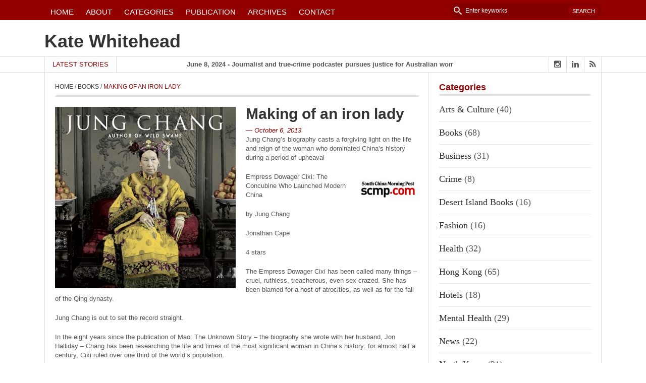

--- FILE ---
content_type: text/html; charset=UTF-8
request_url: https://www.hongkongkate.com/197/making-of-an-iron-lady.htm
body_size: 16809
content:
<!DOCTYPE html>
<html lang="en-US">
<head>
    <meta charset="UTF-8">                   
    <meta name="viewport" content="width=device-width, initial-scale=1.0">
    <title>Making of an iron lady | Kate Whitehead</title>     
    <link rel="profile" href="http://gmpg.org/xfn/11">           
    <link rel="pingback" href="https://www.hongkongkate.com/xmlrpc.php">
    
        
    
    
    
    
    <!-- Le HTML5 shim, for IE6-8 support of HTML5 elements -->

    <!--[if lt IE 9]>
        <script src="https://www.hongkongkate.com/wp-content/themes/fastnews/js/html5shiv.js"></script>
        <script src="https://www.hongkongkate.com/wp-content/themes/fastnews/js/respond.min.js"></script>
        <script src="https://www.hongkongkate.com/wp-content/themes/fastnews/js/css3-mediaqueries.js"></script>
        <script src="https://www.hongkongkate.com/wp-content/themes/fastnews/js/PIE_IE678.js"></script>
    <![endif]-->
    
    <meta name='robots' content='max-image-preview:large' />
<link rel='dns-prefetch' href='//www.hongkongkate.com' />
<link rel='dns-prefetch' href='//code.jquery.com' />
<link rel='dns-prefetch' href='//ajax.googleapis.com' />
<link rel='dns-prefetch' href='//fonts.googleapis.com' />
<link rel='dns-prefetch' href='//s.w.org' />
<link rel="alternate" type="application/rss+xml" title="Kate Whitehead &raquo; Feed" href="https://www.hongkongkate.com/feed" />
<link rel="alternate" type="application/rss+xml" title="Kate Whitehead &raquo; Comments Feed" href="https://www.hongkongkate.com/comments/feed" />
<link rel='stylesheet' id='colorbox-theme2-group-css' href='https://www.hongkongkate.com/wp-content/plugins/bwp-minify/min/?f=wp-content/plugins/jquery-colorbox/themes/theme2/colorbox.css,wp-content/themes/fastnews/css/bootstrap.css,wp-content/themes/fastnews/css/superfish.css,wp-content/themes/fastnews/css/flexslider.css,wp-content/themes/fastnews/css/prettyPhoto.css' type='text/css' media='screen' />
<link rel='stylesheet' id='colorbox-css-group-css' href='https://www.hongkongkate.com/wp-content/plugins/bwp-minify/min/?f=wp-content/plugins/jquery-colorbox/css/jquery-colorbox-zoom.css,wp-includes/css/dist/block-library/style.min.css,wp-content/plugins/pdfjs-viewer-shortcode/inc/./blocks/dist/style.css,wp-content/plugins/captcha/css/front_end_style.css,wp-content/plugins/captcha/css/desktop_style.css,wp-content/themes/fastnews/css/font-awesome.css,wp-content/themes/fastnews/style.css,wp-content/themes/fastnews/css/extra.css,wp-content/themes/fastnews/css/responsive.css' type='text/css' media='all' />
<link rel='stylesheet' id='dashicons-css'  href='https://www.hongkongkate.com/wp-includes/css/dashicons.min.css' type='text/css' media='all' />
<link rel='stylesheet' id='Google-Font-Rokkitt-css'  href='http://fonts.googleapis.com/css?family=Rokkitt%3A300%2C300italic%2C400%2C400italic%2C700%2C700italic&#038;subset=latin&#038;ver=5.8.12' type='text/css' media='all' />
<link rel='stylesheet' id='Google-Font-Open+Sans-css'  href='http://fonts.googleapis.com/css?family=Open+Sans%3A300%2C300italic%2C400%2C400italic%2C700%2C700italic&#038;subset=latin&#038;ver=5.8.12' type='text/css' media='all' />
<script type='text/javascript' src='https://code.jquery.com/jquery-3.3.1.min.js' id='jquery-js'></script>
<script type='text/javascript' src='https://code.jquery.com/jquery-migrate-3.3.2.min.js' id='jquery-migrate-js'></script>
<link rel="canonical" href="https://www.hongkongkate.com/197/making-of-an-iron-lady.htm" />
<link rel="alternate" type="application/json+oembed" href="https://www.hongkongkate.com/wp-json/oembed/1.0/embed?url=https%3A%2F%2Fwww.hongkongkate.com%2F197%2Fmaking-of-an-iron-lady.htm" />
<link rel="alternate" type="text/xml+oembed" href="https://www.hongkongkate.com/wp-json/oembed/1.0/embed?url=https%3A%2F%2Fwww.hongkongkate.com%2F197%2Fmaking-of-an-iron-lady.htm&#038;format=xml" />
<style>
        .logo-image{
            margin-top:px;
            margin-left:px;
            margin-right:px;
            margin-bottom:px;
        } 
    </style><style>
        .home-slider .flex-control-paging li a.flex-active {
            background: #930000;
        }

        .navy-button,
        .border-button:hover,
        .kp-dropcap,
        .kp-dropcap.color,
        #header-top,
        #main-menu li ul,
        #toggle-view-menu > li,
        .search-box .search-form .search-submit,
        .newsletter-form .submit,
        .accordion-title span,
        .tag-box a:hover,
        .kopa-related-post h3,
        #comments h3,
        #respond h3,
        #contact-box h3,
        #comments-form #submit-comment,
        #contact-form #submit-contact,
        .kp-gallery-carousel .flex-prev:hover,
        .kp-gallery-carousel .flex-next:hover {
            background-color: #930000;
        }

        .navy-button,
        .border-button:hover,
        #responsive-menu,
        .newsletter-form .submit,
        .newsletter-form .email:focus,
        #comments-form #comment_name:focus,
        #comments-form #comment_email:focus,
        #comments-form #comment_url:focus,
        #comments-form #comment_message:focus,
        #contact-form #contact_name:focus,
        #contact-form #contact_email:focus,
        #contact-form #contact_url:focus,
        #contact-form #contact_message:focus {
            border-color: #930000;
        }

        .t-bottom-sidebar,
        .list-container-3 ul li.active a, 
        .list-container-3 ul li:hover a {
            border-top-color: #930000;
        }

        blockquote {
            border-left-color: #930000;
        }

        .entry-date,
        .widget-title,
        .more-link,
        h1, h2, h3, h4, h5, h6,
        a:hover, h1 a:hover, h2 a:hover, h3 a:hover, h4 a:hover, h5 a:hover, h6 a:hover,
        .kp-headline dd a:hover,
        .social-link li a:hover,
        .home-slider .entry-categories a:hover,
        .home-slider .flex-caption h2 a:hover,
        .kp-gallery-slider .slides li h4 a:hover,
        .b-bottom-sidebar .widget a:hover,
        #toggle-view li h3:hover,
        .about-author .social-link li a:hover,
        .kp-headline-title,
        .newsletter-form .submit:hover,
        .breadcrumb .current-page,
        .pagination ul li span.current,
        .entry-box footer p a,
        .author-name,
        #comments .comment-body .date,
        #comments .comment-body .comment-edit-link,
        #comments .comment-body .comment-reply-link:hover,
        .kopa-comment-pagination a:hover,
        .kopa-comment-pagination .current,
        #comments-form label.required span,
        #contact-form label.required span,
        label.error,
        .error-404 .right-col h1,
        .error-404 .right-col a,
        .kopa-pagelink a {
            color: #930000;
        }      

        .search-box .search-form .search-text {
            background-color: #840000;
        }  
        </style><style>
        body {
            color: #555555;
        }

        #main-content .sidebar .widget .widget-title {
            color: #930000;
        }

        #main-content .widget .widget-title {
            color: #930000;
        }

        h1,
        .elements-box h1 {
            color: #930000;
        }
        h2, 
        .elements-box h2 {
            color: #930000;
        }
        h3,
        .elements-box h3 {
            color: #930000;
        }
        h4,
        .elements-box h4 {
            color: #930000;
        }
        h5,
        .elements-box h5 {
            color: #666666;
        }
        h6,
        .elements-box h6 {
            color: #333333;
        }
        </style><style>
         h1, h2, h3, h4, h5, h6 {
            font-family: 'Rokkitt', sans-serif;
        }
        </style><style>
         body,
         .pagination ul li,
         .search-box .search-form .search-text,
         .search-box .search-form .search-submit,
         .widget_categories .postform, 
         .widget_archive select,
         .list-container-3 ul li a,
         #comments-form label.required, #contact-form label.required,
         #comments-form #submit-comment, #contact-form #submit-contact,
         .error-404 .left-col p
          {
            font-family: 'Open Sans', sans-serif;
        }
        </style><style>
        #main-menu > li > a,
        #main-menu li ul li a,
        #footer-menu li a {
            font-family: 'Rokkitt', sans-serif;
        }
        </style><style>
        .widget .widget-title,
        #main-content .widget .widget-title {
            font-family: 'Rokkitt', sans-serif;
        }
        </style><style>
                    h1{
                       font-size:36px;
                   }
                   </style><style>
                    h2{
                       font-size:30px;
                   }
                   </style><style>
                    h3{
                       font-size:20px;
                   }
                   </style><style>
                    h4,
                    #contact-box > h4{
                       font-size:18px;
                   }
                   </style><style>
                    h5{
                       font-size:18px;
                   }
                   </style><style>
                    h6{
                       font-size:16px;
                   }
                   </style><style>
                    body,
                    .tab-container-3 ul li a,
                    #copyright{
                       font-size:13px;
                   }
                   </style><style>
            #main-menu > li > a,
            #main-menu li ul li a {
                font-size: 15px;
            }
        </style><style>
        .widget .widget-title,
        #main-content .widget .widget-title,
        #main-content .sidebar .widget .widget-title {
            font-size: 18px;
        }
        </style><style>
         h1{
            font-weight: 900;
        }
        </style><style>
         h2{
            font-weight: 700;
        }
        </style><style>
         h3{
            font-weight: 700;
        }
        </style><style>
         h4{
            font-weight: 700;
        }
        </style><style>
         h5{
            font-weight: 300;
        }
        </style><style>
         h6{
            font-weight: 300;
        }
        </style><style>
        body {
            font-weight: 400;
        }
        </style><style>
        #main-menu > li > a,
        #main-menu li ul li a {
            font-weight: 300;
        }
        </style><style>
        .widget .widget-title,
        #main-content .widget .widget-title,
        #main-content .sidebar .widget .widget-title {
            font-weight: 700;
        }
        </style><style>*:focus { outline: none; }
.widget-title {text-transform: none;}
.home-page .entry-date {display:none}

div.elements-box p {   line-height:1.4;}
.kopa-related-post h3, #comments h3, #respond h3, #contact-box h3 {font-size:18px; font-weight:400}
.entry-box footer p a {font-weight:400}

H1 {margin-top:10px}
H2 {line-height: 1.1}
H5, H6 {line-height: 1.3}
.home-slider .entry-categories, .home-slider .entry-date {font-size:12px}
.breadcrumb {font-size:12px}
.kp-elements-page #main-content > .wrapper {padding-top: 10px;}
#header-middle {padding: 15px 0 8px;}
h6.site-tagline {line-height:1; margin:5px 0; font-size:18px; }
blockquote p {font-size:16px; color: #777777;}
.kp-adv-widget img {padding: 10px 20px 15px 20px}
.widget_categories ul li {font-family: 'Rokkitt', serif;}
.search-box {margin:0}
#main-menu > li > a {padding: 10px 12px 8px;}

.tag-box a { background:#930000; color:#fff}
.tag-box a:hover {background:#660000}
.tag-box span {display:none}
.t-bottom-sidebar #footer-menu li a {color:#999; font-size:13px;font-weight:400}
.t-bottom-sidebar #footer-menu li a:hover {color:#930000}


#main-menu li ul {color:#333333; background-color: #ffffff}
#main-menu li ul {color:#333333; background-color: #ffffff}
#main-menu > li.menu-item-has-children:hover > a {background-color: #ffffff;}
#main-menu li ul li:hover, #main-menu li ul li.current-menu-item { background-color: #E9E9E9}
#main-menu li ul li a:hover { color: #930000}
ul.sub-menu  {box-shadow: 0 2px 1px #930000;}


#toggle-view-menu .menu-panel {background-color:#B22222}
#toggle-view-menu .menu-panel ul li a {font-size:14px;font-weight:bold;}
#toggle-view-menu .menu-panel li :hover {background-color:#930000}


.widget_recent_entries li {font-size:13px; color:#999;font-weight:300}
.widget_recent_entries li a {font-size:14px;}


#mobile-menu > span {font-size:20px}

.cptch_block {font-size:16px;}
.cptch_block label {color:#999;font-size:15px; font-weight:normal}
#cptch_input {border: 1px solid #DDD;background-color: #FBFBFB;height: 25px;font-size:14px;}
#comments-form label.required, #contact-form label.required {font-size:14px}
#comments-form #comment_name, #comments-form #comment_email, #comments-form #comment_url, #contact-form #contact_name, #contact-form #contact_email, #contact-form #contact_url {
height: 30px;line-height: 30px;padding: 0px 10px;border: 1px solid #DDD;}
#comments-form #comment_message, #contact-form #contact_message {padding: 8px 10px;border: 1px solid #DDD;}
#comments-form #submit-comment, #contact-form #submit-contact {padding: 8px 10px;font-size: 15px;font-weight: 400;}
#respond h3 {background-color: transparent;color:#930000;padding: 10px 0;margin: -20px 0px 15px;}
#comments-form .c-note {color:#999}
p.form-submit {text-align:right;}

.AlpinePhotoTiles-row {margin-bottom:4px;}</style><!--[if lt IE 9]><style>
        .flex-control-paging li a,
        .carousel-nav a,
        .kp-video-widget ul li .entry-item .entry-thumb .play-icon,
        .search-box .search-form .search-text,
        .search-box .search-form .search-submit,
        .kp-gallery-slider .play-icon,
        .kp-gallery-carousel .play-icon,
        .kp-dropcap.color {
            behavior: url(https://www.hongkongkate.com/wp-content/themes/fastnews/js/PIE.htc);
        }
    </style><![endif]--></head>
    
<body class="post-template-default single single-post postid-197 single-format-standard sub-page kp-single-standard kp-single-right-sidebar">

<div class="kp-page-header">
    <div id="header-top">
        <div class="wrapper clearfix">
            <nav id="main-nav" class="pull-left">
                <ul id="main-menu" class="menu clearfix"><li id="menu-item-78" class="menu-item menu-item-type-post_type menu-item-object-page menu-item-home menu-item-78"><a href="https://www.hongkongkate.com/">HOME</a></li>
<li id="menu-item-81" class="menu-item menu-item-type-post_type menu-item-object-page current-post-parent menu-item-81"><a href="https://www.hongkongkate.com/about">ABOUT</a></li>
<li id="menu-item-79" class="menu-item menu-item-type-post_type menu-item-object-page current_page_parent menu-item-has-children menu-item-79"><a href="https://www.hongkongkate.com/topic">CATEGORIES</a>
<ul class="sub-menu">
	<li id="menu-item-86" class="menu-item menu-item-type-taxonomy menu-item-object-category menu-item-86"><a href="https://www.hongkongkate.com/category/arts_culture">Arts &#038; Culture</a></li>
	<li id="menu-item-87" class="menu-item menu-item-type-taxonomy menu-item-object-category current-post-ancestor current-menu-parent current-post-parent menu-item-87"><a href="https://www.hongkongkate.com/category/books">Books</a></li>
	<li id="menu-item-187" class="menu-item menu-item-type-taxonomy menu-item-object-category menu-item-187"><a href="https://www.hongkongkate.com/category/business">Business</a></li>
	<li id="menu-item-1316" class="menu-item menu-item-type-taxonomy menu-item-object-category menu-item-1316"><a href="https://www.hongkongkate.com/category/crime">Crime</a></li>
	<li id="menu-item-1344" class="menu-item menu-item-type-taxonomy menu-item-object-category menu-item-1344"><a href="https://www.hongkongkate.com/category/desert-island-books">Desert Island Books</a></li>
	<li id="menu-item-310" class="menu-item menu-item-type-taxonomy menu-item-object-category menu-item-310"><a href="https://www.hongkongkate.com/category/fashion">Fashion</a></li>
	<li id="menu-item-83" class="menu-item menu-item-type-taxonomy menu-item-object-category menu-item-83"><a href="https://www.hongkongkate.com/category/health">Health</a></li>
	<li id="menu-item-1345" class="menu-item menu-item-type-taxonomy menu-item-object-category menu-item-1345"><a href="https://www.hongkongkate.com/category/hong-kong">Hong Kong</a></li>
	<li id="menu-item-88" class="menu-item menu-item-type-taxonomy menu-item-object-category menu-item-88"><a href="https://www.hongkongkate.com/category/hotels">Hotels</a></li>
	<li id="menu-item-1530" class="menu-item menu-item-type-taxonomy menu-item-object-category menu-item-1530"><a href="https://www.hongkongkate.com/category/mental-health">Mental Health</a></li>
	<li id="menu-item-700" class="menu-item menu-item-type-taxonomy menu-item-object-category menu-item-700"><a href="https://www.hongkongkate.com/category/news">News</a></li>
	<li id="menu-item-85" class="menu-item menu-item-type-taxonomy menu-item-object-category menu-item-85"><a href="https://www.hongkongkate.com/category/north-korea">North Korea</a></li>
	<li id="menu-item-82" class="menu-item menu-item-type-taxonomy menu-item-object-category menu-item-82"><a href="https://www.hongkongkate.com/category/people">People</a></li>
	<li id="menu-item-701" class="menu-item menu-item-type-taxonomy menu-item-object-category menu-item-701"><a href="https://www.hongkongkate.com/category/property-architecture">Property &#038; architecture</a></li>
	<li id="menu-item-153" class="menu-item menu-item-type-taxonomy menu-item-object-category menu-item-153"><a href="https://www.hongkongkate.com/category/science">Science</a></li>
	<li id="menu-item-84" class="menu-item menu-item-type-taxonomy menu-item-object-category menu-item-84"><a href="https://www.hongkongkate.com/category/travel">Travel</a></li>
</ul>
</li>
<li id="menu-item-90" class="menu-item menu-item-type-custom menu-item-object-custom menu-item-has-children menu-item-90"><a>PUBLICATION</a>
<ul class="sub-menu">
	<li id="menu-item-991" class="menu-item menu-item-type-custom menu-item-object-custom menu-item-991"><a href="/tag/ab-magazine">AB Magazine</a></li>
	<li id="menu-item-155" class="menu-item menu-item-type-custom menu-item-object-custom menu-item-155"><a href="/tag/acumen">Acumen</a></li>
	<li id="menu-item-1245" class="menu-item menu-item-type-custom menu-item-object-custom menu-item-1245"><a href="/tag/amcham">AmCham</a></li>
	<li id="menu-item-585" class="menu-item menu-item-type-custom menu-item-object-custom menu-item-585"><a href="/tag/asia-spa">Asia Spa</a></li>
	<li id="menu-item-1095" class="menu-item menu-item-type-custom menu-item-object-custom menu-item-1095"><a href="/tag/bbc-capital">BBC Capital</a></li>
	<li id="menu-item-93" class="menu-item menu-item-type-custom menu-item-object-custom menu-item-93"><a href="/tag/bbc-travel">BBC Travel</a></li>
	<li id="menu-item-1180" class="menu-item menu-item-type-custom menu-item-object-custom menu-item-1180"><a href="/tag/business-traveller">Business Traveller</a></li>
	<li id="menu-item-314" class="menu-item menu-item-type-custom menu-item-object-custom menu-item-314"><a href="/tag/cnn">CNN</a></li>
	<li id="menu-item-92" class="menu-item menu-item-type-custom menu-item-object-custom menu-item-92"><a href="/tag/cnn-travel">CNN Travel</a></li>
	<li id="menu-item-156" class="menu-item menu-item-type-custom menu-item-object-custom menu-item-156"><a href="/tag/discovery">Discovery</a></li>
	<li id="menu-item-157" class="menu-item menu-item-type-custom menu-item-object-custom menu-item-157"><a href="/tag/forbes">Forbes</a></li>
	<li id="menu-item-614" class="menu-item menu-item-type-custom menu-item-object-custom menu-item-614"><a href="/tag/fox-news">Fox News</a></li>
	<li id="menu-item-1438" class="menu-item menu-item-type-custom menu-item-object-custom menu-item-1438"><a href="/tag/interhblack">INTHEBLACK</a></li>
	<li id="menu-item-992" class="menu-item menu-item-type-custom menu-item-object-custom menu-item-992"><a href="/tag/le-pan">LE PAN</a></li>
	<li id="menu-item-315" class="menu-item menu-item-type-custom menu-item-object-custom menu-item-315"><a href="/tag/nk-news">NK News</a></li>
	<li id="menu-item-96" class="menu-item menu-item-type-custom menu-item-object-custom menu-item-96"><a href="/tag/perspective">Perspective</a></li>
	<li id="menu-item-1437" class="menu-item menu-item-type-custom menu-item-object-custom menu-item-1437"><a href="/tag/post-magazine">Post Magazine</a></li>
	<li id="menu-item-99" class="menu-item menu-item-type-custom menu-item-object-custom menu-item-99"><a href="/tag/publishing-perspectives">Publishing Perspectives</a></li>
	<li id="menu-item-91" class="menu-item menu-item-type-custom menu-item-object-custom menu-item-91"><a href="/tag/scmp">SCMP</a></li>
	<li id="menu-item-578" class="menu-item menu-item-type-custom menu-item-object-custom menu-item-578"><a href="/tag/silkroad">Silkroad</a></li>
	<li id="menu-item-1736" class="menu-item menu-item-type-custom menu-item-object-custom menu-item-1736"><a href="/tag/sunday-times">Sunday Times</a></li>
	<li id="menu-item-98" class="menu-item menu-item-type-custom menu-item-object-custom menu-item-98"><a href="/tag/the-peak">The Peak</a></li>
	<li id="menu-item-158" class="menu-item menu-item-type-custom menu-item-object-custom menu-item-158"><a href="/tag/time">TIME</a></li>
	<li id="menu-item-872" class="menu-item menu-item-type-custom menu-item-object-custom menu-item-872"><a href="/tag/time-out">Time Out</a></li>
	<li id="menu-item-97" class="menu-item menu-item-type-custom menu-item-object-custom menu-item-97"><a href="/tag/travel-leisure">Travel &#038; Leisure</a></li>
	<li id="menu-item-161" class="menu-item menu-item-type-custom menu-item-object-custom menu-item-161"><a href="/tag/vocativ">Vocativ</a></li>
	<li id="menu-item-162" class="menu-item menu-item-type-custom menu-item-object-custom menu-item-162"><a href="/tag/womens-wear-daily">Women’s Wear Daily</a></li>
</ul>
</li>
<li id="menu-item-110" class="menu-item menu-item-type-post_type menu-item-object-page menu-item-110"><a href="https://www.hongkongkate.com/archives">ARCHIVES</a></li>
<li id="menu-item-80" class="menu-item menu-item-type-post_type menu-item-object-page menu-item-80"><a href="https://www.hongkongkate.com/contact">CONTACT</a></li>
</ul><div id="mobile-menu" class="menu-top-container"><span>Menu</span><ul id="toggle-view-menu"><li class="menu-item menu-item-type-post_type menu-item-object-page menu-item-home menu-item-78 clearfix"><h3><a href="https://www.hongkongkate.com/">HOME</a></h3></li>
<li class="menu-item menu-item-type-post_type menu-item-object-page current-post-parent menu-item-81 clearfix"><h3><a href="https://www.hongkongkate.com/about">ABOUT</a></h3></li>
<li class="menu-item menu-item-type-post_type menu-item-object-page current_page_parent menu-item-has-children menu-item-79 clearfix"><h3><a href="https://www.hongkongkate.com/topic">CATEGORIES</a></h3>
<span>+</span><div class='clear'></div><div class='menu-panel clearfix'><ul>	<li class="menu-item menu-item-type-taxonomy menu-item-object-category menu-item-86"><a href="https://www.hongkongkate.com/category/arts_culture">Arts &#038; Culture</a></li>
	<li class="menu-item menu-item-type-taxonomy menu-item-object-category current-post-ancestor current-menu-parent current-post-parent menu-item-87"><a href="https://www.hongkongkate.com/category/books">Books</a></li>
	<li class="menu-item menu-item-type-taxonomy menu-item-object-category menu-item-187"><a href="https://www.hongkongkate.com/category/business">Business</a></li>
	<li class="menu-item menu-item-type-taxonomy menu-item-object-category menu-item-1316"><a href="https://www.hongkongkate.com/category/crime">Crime</a></li>
	<li class="menu-item menu-item-type-taxonomy menu-item-object-category menu-item-1344"><a href="https://www.hongkongkate.com/category/desert-island-books">Desert Island Books</a></li>
	<li class="menu-item menu-item-type-taxonomy menu-item-object-category menu-item-310"><a href="https://www.hongkongkate.com/category/fashion">Fashion</a></li>
	<li class="menu-item menu-item-type-taxonomy menu-item-object-category menu-item-83"><a href="https://www.hongkongkate.com/category/health">Health</a></li>
	<li class="menu-item menu-item-type-taxonomy menu-item-object-category menu-item-1345"><a href="https://www.hongkongkate.com/category/hong-kong">Hong Kong</a></li>
	<li class="menu-item menu-item-type-taxonomy menu-item-object-category menu-item-88"><a href="https://www.hongkongkate.com/category/hotels">Hotels</a></li>
	<li class="menu-item menu-item-type-taxonomy menu-item-object-category menu-item-1530"><a href="https://www.hongkongkate.com/category/mental-health">Mental Health</a></li>
	<li class="menu-item menu-item-type-taxonomy menu-item-object-category menu-item-700"><a href="https://www.hongkongkate.com/category/news">News</a></li>
	<li class="menu-item menu-item-type-taxonomy menu-item-object-category menu-item-85"><a href="https://www.hongkongkate.com/category/north-korea">North Korea</a></li>
	<li class="menu-item menu-item-type-taxonomy menu-item-object-category menu-item-82"><a href="https://www.hongkongkate.com/category/people">People</a></li>
	<li class="menu-item menu-item-type-taxonomy menu-item-object-category menu-item-701"><a href="https://www.hongkongkate.com/category/property-architecture">Property &#038; architecture</a></li>
	<li class="menu-item menu-item-type-taxonomy menu-item-object-category menu-item-153"><a href="https://www.hongkongkate.com/category/science">Science</a></li>
	<li class="menu-item menu-item-type-taxonomy menu-item-object-category menu-item-84"><a href="https://www.hongkongkate.com/category/travel">Travel</a></li>
</ul></div>
</li>
<li class="menu-item menu-item-type-custom menu-item-object-custom menu-item-has-children menu-item-90 clearfix"><h3><a>PUBLICATION</a></h3>
<span>+</span><div class='clear'></div><div class='menu-panel clearfix'><ul>	<li class="menu-item menu-item-type-custom menu-item-object-custom menu-item-991"><a href="/tag/ab-magazine">AB Magazine</a></li>
	<li class="menu-item menu-item-type-custom menu-item-object-custom menu-item-155"><a href="/tag/acumen">Acumen</a></li>
	<li class="menu-item menu-item-type-custom menu-item-object-custom menu-item-1245"><a href="/tag/amcham">AmCham</a></li>
	<li class="menu-item menu-item-type-custom menu-item-object-custom menu-item-585"><a href="/tag/asia-spa">Asia Spa</a></li>
	<li class="menu-item menu-item-type-custom menu-item-object-custom menu-item-1095"><a href="/tag/bbc-capital">BBC Capital</a></li>
	<li class="menu-item menu-item-type-custom menu-item-object-custom menu-item-93"><a href="/tag/bbc-travel">BBC Travel</a></li>
	<li class="menu-item menu-item-type-custom menu-item-object-custom menu-item-1180"><a href="/tag/business-traveller">Business Traveller</a></li>
	<li class="menu-item menu-item-type-custom menu-item-object-custom menu-item-314"><a href="/tag/cnn">CNN</a></li>
	<li class="menu-item menu-item-type-custom menu-item-object-custom menu-item-92"><a href="/tag/cnn-travel">CNN Travel</a></li>
	<li class="menu-item menu-item-type-custom menu-item-object-custom menu-item-156"><a href="/tag/discovery">Discovery</a></li>
	<li class="menu-item menu-item-type-custom menu-item-object-custom menu-item-157"><a href="/tag/forbes">Forbes</a></li>
	<li class="menu-item menu-item-type-custom menu-item-object-custom menu-item-614"><a href="/tag/fox-news">Fox News</a></li>
	<li class="menu-item menu-item-type-custom menu-item-object-custom menu-item-1438"><a href="/tag/interhblack">INTHEBLACK</a></li>
	<li class="menu-item menu-item-type-custom menu-item-object-custom menu-item-992"><a href="/tag/le-pan">LE PAN</a></li>
	<li class="menu-item menu-item-type-custom menu-item-object-custom menu-item-315"><a href="/tag/nk-news">NK News</a></li>
	<li class="menu-item menu-item-type-custom menu-item-object-custom menu-item-96"><a href="/tag/perspective">Perspective</a></li>
	<li class="menu-item menu-item-type-custom menu-item-object-custom menu-item-1437"><a href="/tag/post-magazine">Post Magazine</a></li>
	<li class="menu-item menu-item-type-custom menu-item-object-custom menu-item-99"><a href="/tag/publishing-perspectives">Publishing Perspectives</a></li>
	<li class="menu-item menu-item-type-custom menu-item-object-custom menu-item-91"><a href="/tag/scmp">SCMP</a></li>
	<li class="menu-item menu-item-type-custom menu-item-object-custom menu-item-578"><a href="/tag/silkroad">Silkroad</a></li>
	<li class="menu-item menu-item-type-custom menu-item-object-custom menu-item-1736"><a href="/tag/sunday-times">Sunday Times</a></li>
	<li class="menu-item menu-item-type-custom menu-item-object-custom menu-item-98"><a href="/tag/the-peak">The Peak</a></li>
	<li class="menu-item menu-item-type-custom menu-item-object-custom menu-item-158"><a href="/tag/time">TIME</a></li>
	<li class="menu-item menu-item-type-custom menu-item-object-custom menu-item-872"><a href="/tag/time-out">Time Out</a></li>
	<li class="menu-item menu-item-type-custom menu-item-object-custom menu-item-97"><a href="/tag/travel-leisure">Travel &#038; Leisure</a></li>
	<li class="menu-item menu-item-type-custom menu-item-object-custom menu-item-161"><a href="/tag/vocativ">Vocativ</a></li>
	<li class="menu-item menu-item-type-custom menu-item-object-custom menu-item-162"><a href="/tag/womens-wear-daily">Women’s Wear Daily</a></li>
</ul></div>
</li>
<li class="menu-item menu-item-type-post_type menu-item-object-page menu-item-110 clearfix"><h3><a href="https://www.hongkongkate.com/archives">ARCHIVES</a></h3></li>
<li class="menu-item menu-item-type-post_type menu-item-object-page menu-item-80 clearfix"><h3><a href="https://www.hongkongkate.com/contact">CONTACT</a></h3></li>
</ul></div>            </nav>
            <!-- main-nav -->
            
            <div class="search-box pull-right clearfix">
                <form action="https://www.hongkongkate.com" class="search-form clearfix" method="get">
                    <input type="text" onblur="if (this.value == '') this.value = this.defaultValue;" onfocus="if (this.value == this.defaultValue) this.value = '';" value="Enter keyworks" name="s" class="search-text">
                    <input type="submit" value="Search" class="search-submit">
                </form>
            </div>
            <!--search-box-->
        </div>
        <!-- wrapper -->
    </div>
    <!-- header-top -->
    <div id="header-middle">
        <div class="wrapper clearfix">
            <div class="logo-image pull-left">
                                <h1 class="site-title"><a href="https://www.hongkongkate.com">Kate Whitehead</a></h1>
                            </div>
            <div class="top-banner pull-right">
                            </div>
        </div>
        <!-- wrapper -->
    </div>
    <!-- header-middle -->
    <div id="header-bottom">
        <div class="wrapper clearfix">
            <div class="kp-headline-wrapper pull-left">
                
    <span class="kp-headline-title">Latest Stories</span>
    <div class="kp-headline clearfix">                        
        <dl class="ticker-1 clearfix">
                        <dd><a href="https://www.hongkongkate.com/2063/journalist-and-true-crime-podcaster-pursues-justice-for-australian-women-murder-victims.htm">June 8, 2024 - Journalist and true-crime podcaster pursues justice for Australian women murder victims</a></dd>
                        <dd><a href="https://www.hongkongkate.com/2068/boris-johnsons-youngest-brother-max-on-hong-kong-covid-frustrations-and-a-special-trip-with-dad.htm">April 14, 2024 - Boris Johnson’s youngest brother Max on Hong Kong, Covid frustrations, and a special trip with dad</a></dd>
                        <dd><a href="https://www.hongkongkate.com/2078/how-to-age-well-tips-from-98-year-old-nazi-concentration-camp-survivor.htm">April 6, 2024 - How to age well: tips from 98-year-old Nazi concentration camp survivor</a></dd>
                        <dd><a href="https://www.hongkongkate.com/2049/art-lowers-stress-and-anxiety-boosts-dopamine.htm">March 23, 2024 - Art lowers stress and anxiety, boosts dopamine</a></dd>
                        <dd><a href="https://www.hongkongkate.com/2054/how-to-get-over-the-death-of-a-pet-understand-the-stages-of-grief-think-before-you-get-another-pet-right-away-expert-tips-on-managing-bereavement.htm">March 17, 2024 - How to get over the death of a pet</a></dd>
                        <dd><a href="https://www.hongkongkate.com/2059/art-historian-who-overcame-sexism-and-sickness-to-make-a-powerful-difference.htm">February 27, 2024 - Art historian who overcame sexism and sickness to make ‘a powerful difference’</a></dd>
                        <dd><a href="https://www.hongkongkate.com/1977/no-one-asks-to-become-addicted.htm">November 26, 2023 - ‘No one asks to become addicted’</a></dd>
                        <dd><a href="https://www.hongkongkate.com/1991/how-extreme-heat-can-affect-your-mental-health-and-the-best-ways-to-cope.htm">August 15, 2023 - How extreme heat can affect your mental health and the best ways to cope</a></dd>
                        <dd><a href="https://www.hongkongkate.com/1995/he-survived-an-abusive-childhood-now-his-ngo-trains-teachers-and-parents-to-treat-children-with-compassion.htm">July 17, 2023 - He survived an abusive childhood. Now his NGO trains teachers and parents to treat children with compassion</a></dd>
                        <dd><a href="https://www.hongkongkate.com/1999/i-felt-so-helpless-hong-kong-elderly-care-home-staff-still-processing-trauma-of-covid-19-pandemic.htm">July 15, 2023 - ‘I felt so helpless’: Hong Kong elderly-care-home staff still processing trauma of pandemic</a></dd>
                    </dl>
    </div>
    <!--ticker-1-->

                        
            </div>
            <!-- kp-headline-wrapper -->
            
            
    <ul class="social-link pull-right clearfix">
                                                                                        <li><a href="https://instagram.com/hongkongkate" target="_blank"><i class="fa fa-instagram"></i></a></li>
                                                                                <li><a href="http://hk.linkedin.com/in/katewhitehead" target="_blank"><i class="fa fa-linkedin"></i></a></li>
                                        <li><a href="https://www.hongkongkate.com/feed" target="_blank"><i class="fa fa-rss"></i></a></li>
                        </ul>

                <!-- social-link -->
        </div>
        <!-- wrapper -->
    </div>
    <!-- header-bottom -->
</div>
<!-- kp-page-header -->

<div id="main-content" class="clearfix">
<div class="wrapper">
        
    <div class="main-col">
        
        
        <div class="breadcrumb clearfix"><a href="https://www.hongkongkate.com">Home</a>&nbsp;/&nbsp;<a href="https://www.hongkongkate.com/category/books">Books</a>&nbsp;/&nbsp;<span class="current-page">Making of an iron lady</span></div>        
        <div id="post-197" class="post-197 post type-post status-publish format-standard has-post-thumbnail hentry category-books tag-author tag-china tag-jung-chang tag-review tag-scmp tag-writer entry-box clearfix">
                        
            <div class="entry-thumb">
            <img width="358" height="360" src="https://www.hongkongkate.com/wp-content/uploads/2014/07/118-SCMP-Jung-Chang-review-books-358x360.jpeg" class="attachment-medium size-medium colorbox-197  wp-post-image" alt="" loading="lazy" srcset="https://www.hongkongkate.com/wp-content/uploads/2014/07/118-SCMP-Jung-Chang-review-books-358x360.jpeg 358w, https://www.hongkongkate.com/wp-content/uploads/2014/07/118-SCMP-Jung-Chang-review-books-180x180.jpeg 180w, https://www.hongkongkate.com/wp-content/uploads/2014/07/118-SCMP-Jung-Chang-review-books-120x120.jpeg 120w, https://www.hongkongkate.com/wp-content/uploads/2014/07/118-SCMP-Jung-Chang-review-books.jpeg 500w" sizes="(max-width: 358px) 100vw, 358px" />        </div>
        <header>
        <h4 class="entry-title">Making of an iron lady</h4>
        <span class="entry-date">&mdash; October 6, 2013</span>
    </header>

    <div class="elements-box">
        <p>Jung Chang&#8217;s biography casts a forgiving light on the life and reign of the woman who dominated China&#8217;s history during a period of upheaval</p>
<p><span id="more-197"></span><p><img loading="lazy" class="alignright size-full wp-image-124 colorbox-197" src="https://www.hongkongkate.com/wp-content/uploads/2014/07/LOGO-SCMP.jpg" alt="LOGO-SCMP" width="120" height="51" /></p>
</p>
<p>Empress Dowager Cixi: The Concubine Who Launched Modern China</p>
<p>by Jung Chang</p>
<p>Jonathan Cape</p>
<p>4 stars</p>
<p>The Empress Dowager Cixi has been called many things &#8211; cruel, ruthless, treacherous, even sex-crazed. She has been blamed for a host of atrocities, as well as for the fall of the Qing dynasty.</p>
<p>Jung Chang is out to set the record straight.</p>
<p>In the eight years since the publication of Mao: The Unknown Story &#8211; the biography she wrote with her husband, Jon Halliday &#8211; Chang has been researching the life and times of the most significant woman in China&#8217;s history: for almost half a century, Cixi ruled over one third of the world&#8217;s population.</p>
<p>Chang&#8217;s publisher tells us that it&#8217;s in light of newly available historical documents &#8211; court records, diaries, official and private correspondence, most of it in Chinese &#8211; that she was able to produce this comprehensive and sensitive biography, but there&#8217;s no doubt it&#8217;s also in large part thanks to a biographer who was willing and often even eager to re-examine Cixi in a less critical light.</p>
<p>Cixi is far from being the first female ruler to come in for bad press, but the slanderous vitriol against her was especially harsh &#8211; and the name-calling continued for almost 100 years. Only in recent years have historians been prepared to view events in a more sympathetic light. While Chang isn&#8217;t the first biographer to trumpet Cixi&#8217;s achievements, her book will certainly make the greatest impact.</p>
<p>Chang paints the empress dowager as a complex character: stern-faced in politics and yet giggly, even girlish, among her court ladies and eunuchs; forward thinking and eager to embrace the modern world yet superstitious; capable of impulsive acts of cruelty and also ones of great kindness. Expertly, Chang builds up the layers of detail until we have that lofty sense of seeing the world through Cixi&#8217;s eyes. We feel her drive and ambition, sense her fear and want her to succeed.</p>
<p>Readers who found Chang&#8217;s Mao Zedong biography slow going, a little too dry and heavy on the historical detail need not worry about that here. Vast sections of Empress Dowager Cixi are as engaging as good fiction &#8211; the characters are carefully drawn, the plot compelling. It&#8217;s page-turner stuff.</p>
<p>Chang is a confident narrator and here she&#8217;s doing what she does best: recounting China&#8217;s history through the eyes of a woman. She did it to great acclaim in 1991 with her debut work, Wild Swans. By telling the story through the eyes of her grandmother, mother and herself, she was able to bring the reader up close and personal with the dramatic events that shaped China, a unique perspective that she managed sensitively. And she does it again with Cixi, getting right under the empress&#8217; skin.</p>
<p>Perhaps the most surprising element of Cixi&#8217;s story is that she ever became the empress. It certainly wasn&#8217;t handed to her on a plate. She came from a good Manchu family and, although she lacked a formal education, she made up for it in intuitive intelligence.</p>
<p>As a young girl, barely 11, her family fell on hard times. The eldest of two daughters and three sons, she offered ideas to her father on what the family should do to get out of debt. The suggestions proved sound and her father treated her like a son, discussing money matters and business, which was unusual for a girl at the time and helped shape the person she was to become. It&#8217;s such details that give Chang&#8217;s portrait a convincing depth.</p>
<p>Cixi&#8217;s story begins in 1852 when as a 16-year-old she was chosen from hundreds of young Manchu girls to join Emperor Xianfeng&#8217;s harem. The emperor was only 21 and nicknamed &#8220;the Limping Dragon&#8221; owing to his poor health, but he had a healthy appetite for sex and in addition to his 19 concubines at the Forbidden Palace, he had prostitutes brought to him when he stayed at the Summer Palace. Cixi was a low-ranked concubine and not especially popular with the emperor, managing to rub him up the wrong way by daring to advise him on state affairs. She did, however, cultivate a good friendship with the empress, a concubine who had joined the harem at the same time as her and who had risen quickly through the ranks. Cixi&#8217;s luck turned when she gave birth to a son, the emperor&#8217;s first-born male child. This elevated her to the No 2 consort seat, after the empress.</p>
<p>And so began the roller-coaster ride of Cixi&#8217;s life in the Forbidden City. When her son was five years old, the emperor died and Cixi, barely 26, rose to the occasion. It was to be the first of many bold and savvy moves. Colluding with the empress and playing a little on the assumed naivety of a concubine, she staged a coup against the regents appointed by her husband and made herself the ruler of China.</p>
<p>Officially her son, Tongzhi, was in charge, but given his youth Cixi called the shots and she did it all from behind a yellow silk screen, part of the court protocol that dictated she couldn&#8217;t see men or be seen by them, even her court officials. She felt claustrophobic in the Forbidden City and longed to travel, but respected the strict decorum demanded of her.</p>
<p>This delicate balance was maintained even while she pushed for China to enter the modern age. She sent envoys around the world to see how other nations were doing things and when they came back she savoured their tales and determined that China would adopt the best the modern world had to offer.</p>
<p>Cixi was a champion of electricity, the telegraph, the railway, industries, and an army and navy with up-to-date weaponry. She saw international trade as the key to her efforts to &#8220;Make China Strong&#8221; as well as expanding education, even sending teenagers overseas to broaden their minds. And it was Cixi who brought an end to archaic practices such as foot-binding and gruesome punishments such as &#8220;death by a thousand cuts&#8221;.</p>
<p>But these breakthroughs came towards the end of her life. Before then there was much bloodshed and we are privy to some of Cixi&#8217;s more rash, draconian decisions &#8211; in a hurry to leave the Forbidden City, she has her adopted son&#8217;s favourite concubine thrown down a well.</p>
<p>What draws the reader to her is not that she&#8217;s nice or especially kind, but that she&#8217;s human. In her 20s, her husband dead and barred from seeing men, Cixi falls for one of her eunuchs, Little An. It was hardly surprising, the eunuchs were the only men &#8211; if somewhat lacking &#8211; allowed in the harem. And when one of her rivals in the court finds an excuse to have Little An executed and Cixi collapses in despair, the reader is tugged into her story. It&#8217;s one of many dramatic points in a life less ordinary.</p>
<p>Equally delicious amid the high court drama are the little details of life within the Forbidden City. We learn how the eunuchs were chosen and the complications often associated with castration, we see Cixi&#8217;s weakness for Pekinese &#8220;sleeve&#8221; dogs and discover how she delighted in having her photograph taken (especially when her face was retouched to look 40 years younger).</p>
<p>Chang isn&#8217;t out to portray her as a saint, but as an exceptional woman and leader. Right up until the very end of her life Cixi was making tough decisions. Gravely ill and concerned that if she died the country would fall into the hands of the Japanese under her adopted son&#8217;s rule, she arranged to have him poisoned, then hurriedly named her great-nephew as his successor. She was working &#8211; settling court matters, arranging wills &#8211; right up until she died the following day.</p>
<p>Twenty years after her death when the Nationalists led by Chiang Kai-shek established a new regime, an unruly army unit used dynamite to blast into Cixi&#8217;s tomb. They ransacked it, stealing the jewels and tearing off her clothes and pulling out her teeth in search of possible treasure. Her corpse was left exposed and Chang explains that as a firm believer in the sanctity of the final resting place, this would have upset her.</p>
<p>This careful work &#8211; heavy on detail and full of drama &#8211; has waited a long time to be told and you&#8217;ll reach the end with a sense of having known this formidable woman.</p>
<p>Original Link: <a href="https://www.hongkongkate.com/url/pkll2c" rel="nofollow">SCMP</a></p>
<p>[PDF url=https://www.hongkongkate.com/wp-content/uploads/2014/07/118-SCMP-Jung-Chang-1.pdf]</p>
<p>[PDF url=https://www.hongkongkate.com/wp-content/uploads/2014/07/118-SCMP-Jung-Chang-2.pdf]</p>
    </div>

    <div class="kopa-pagelink clearfix">
            </div> <!-- .wp-link-pages -->
    
            <ul class="social-link clearfix">
            <li>Share this Post:</li>

                        <li><a href="http://www.facebook.com/share.php?u=https%3A%2F%2Fwww.hongkongkate.com%2F197%2Fmaking-of-an-iron-lady.htm" title="Facebook" target="_blank"><i class="fa fa-facebook"></i></a></li>
            
                        <li><a href="http://twitter.com/home?status=Making of an iron lady:+https%3A%2F%2Fwww.hongkongkate.com%2F197%2Fmaking-of-an-iron-lady.htm" title="Twitter" target="_blank"><i class="fa fa-twitter"></i></a></li>
            
                            <li><a href="https://plus.google.com/share?url=https%3A%2F%2Fwww.hongkongkate.com%2F197%2Fmaking-of-an-iron-lady.htm" title="Google" target="_blank"><i class="fa fa-google-plus"></i></a></li>
            
                            <li><a href="http://www.linkedin.com/shareArticle?mini=true&amp;url=https%3A%2F%2Fwww.hongkongkate.com%2F197%2Fmaking-of-an-iron-lady.htm&amp;title=Making+of+an+iron+lady&amp;summary=Jung+Chang%26%238217%3Bs+biography+casts+a+forgiving+light+on+the+life+and+reign+of+the+woman+who+dominated+China%26%238217%3Bs+history+during+a+period+of+upheaval+Empress+Dowager+Cixi%3A+The+Concubine+Who+Launched+Modern+China+by+Jung+Chang+Jonathan+Cape+4+stars+The+Empress+Dowager+Cixi+has+been+called+many+things+%26%238211%3B+cruel%2C+ruthless%2C+treacherous%2C+even+sex-crazed....&amp;source=Kate+Whitehead" title="Linkedin" target="_blank"><i class="fa fa-linkedin"></i></a></li>
            
            
                            <li><a href="mailto:?subject=Kate%20Whitehead%3A%20Making%20of%20an%20iron%20lady&amp;body=I%20recommend%20this%20page%3A%20Making%20of%20an%20iron%20lady.%20You%20can%20read%20it%20on%3A%20https%3A%2F%2Fwww.hongkongkate.com%2F197%2Fmaking-of-an-iron-lady.htm" title="Email" target="_self"><i class="fa fa-envelope"></i></a></li>
                                            
        </ul>
        
    <footer class="clearfix">
            <p class="prev-post">
        <a href="https://www.hongkongkate.com/341/10-things-in-macau.htm">&laquo;&nbsp;Previous Article</a>
        <a class="article-title" href="https://www.hongkongkate.com/341/10-things-in-macau.htm">10 things to know before visiting Macau</a>
    </p>

    <p class="next-post">
        <a href="https://www.hongkongkate.com/354/11-things-to-know-before-visiting-myanmar.htm">Next Article&nbsp;&raquo;</a>
        <a class="article-title" href="https://www.hongkongkate.com/354/11-things-to-know-before-visiting-myanmar.htm">11 things to know before visiting Myanmar</a>                              
    </p>
    </footer>
    
</div><!--entry-box-->            <div class="tag-box">
            <span>Tagged with:</span>
            <a href="https://www.hongkongkate.com/tag/author" rel="tag">Author</a> <a href="https://www.hongkongkate.com/tag/china" rel="tag">China</a> <a href="https://www.hongkongkate.com/tag/jung-chang" rel="tag">Jung Chang</a> <a href="https://www.hongkongkate.com/tag/review" rel="tag">Review</a> <a href="https://www.hongkongkate.com/tag/scmp" rel="tag">SCMP</a> <a href="https://www.hongkongkate.com/tag/writer" rel="tag">Writer</a>        </div><!--tag-box-->
    
    
        <div class="about-author clearfix">
            <h3>About author</h3>

            <div class="about-author-detail clearfix">
                <a class="avatar-thumb" href="https://www.hongkongkate.com/author/kate"></a>
                <div class="author-content">
                    <header>                              
                        <a class="author-name" href="https://www.hongkongkate.com/author/kate">Kate Whitehead</a>
                    </header>
                    <p>Kate Whitehead is a Hongkonger and has made the city her home since she was eight. She got her first degree (BA English Lit) from Warwick University and her postgrad (MA English Lit) from Sussex University. She was on staff at the Hong Kong Standard and South China Morning Post and was the editor of Cathay Pacific’s inflight magazine, Discovery.</p>

                                        <!-- social-link -->
                </div><!--author-content-->
            </div>
        </div><!--about-author-->

        
                            <div class="kopa-related-post">
                            <h3>Related Articles</h3>
                            <ul class="clearfix">
                                 
                                    <li>
                                        <article class="entry-item clearfix">
                                                                                            <div class="entry-thumb">
                                                    <a href="https://www.hongkongkate.com/1977/no-one-asks-to-become-addicted.htm"><img width="120" height="120" src="https://www.hongkongkate.com/wp-content/uploads/2024/01/6a61fdca-233f-4e86-8b49-22bff246250a_2c9a7a5e-120x120.webp" class="attachment-article-list-sm-image-size size-article-list-sm-image-size colorbox-1977  wp-post-image" alt="" loading="lazy" srcset="https://www.hongkongkate.com/wp-content/uploads/2024/01/6a61fdca-233f-4e86-8b49-22bff246250a_2c9a7a5e-120x120.webp 120w, https://www.hongkongkate.com/wp-content/uploads/2024/01/6a61fdca-233f-4e86-8b49-22bff246250a_2c9a7a5e-180x180.webp 180w, https://www.hongkongkate.com/wp-content/uploads/2024/01/6a61fdca-233f-4e86-8b49-22bff246250a_2c9a7a5e-500x500.webp 500w, https://www.hongkongkate.com/wp-content/uploads/2024/01/6a61fdca-233f-4e86-8b49-22bff246250a_2c9a7a5e-354x354.webp 354w" sizes="(max-width: 120px) 100vw, 120px" /></a>
                                                </div>
                                                                                        <div class="entry-content">
                                                <h4 class="entry-title"><a href="https://www.hongkongkate.com/1977/no-one-asks-to-become-addicted.htm">‘No one asks to become addicted’</a></h4>
                                                <span class="entry-date"><span class="kopa-minus"></span> November 26, 2023</span>
                                            </div>
                                        </article>
                                    </li>
                                                                     
                                    <li>
                                        <article class="entry-item clearfix">
                                                                                            <div class="entry-thumb">
                                                    <a href="https://www.hongkongkate.com/1991/how-extreme-heat-can-affect-your-mental-health-and-the-best-ways-to-cope.htm"><img width="120" height="120" src="https://www.hongkongkate.com/wp-content/uploads/2024/01/0d287748-94ff-4d30-bd69-3337bb4bed7b_5f31b0f7-120x120.webp" class="attachment-article-list-sm-image-size size-article-list-sm-image-size colorbox-1991  wp-post-image" alt="" loading="lazy" srcset="https://www.hongkongkate.com/wp-content/uploads/2024/01/0d287748-94ff-4d30-bd69-3337bb4bed7b_5f31b0f7-120x120.webp 120w, https://www.hongkongkate.com/wp-content/uploads/2024/01/0d287748-94ff-4d30-bd69-3337bb4bed7b_5f31b0f7-180x180.webp 180w, https://www.hongkongkate.com/wp-content/uploads/2024/01/0d287748-94ff-4d30-bd69-3337bb4bed7b_5f31b0f7-500x500.webp 500w, https://www.hongkongkate.com/wp-content/uploads/2024/01/0d287748-94ff-4d30-bd69-3337bb4bed7b_5f31b0f7-354x354.webp 354w" sizes="(max-width: 120px) 100vw, 120px" /></a>
                                                </div>
                                                                                        <div class="entry-content">
                                                <h4 class="entry-title"><a href="https://www.hongkongkate.com/1991/how-extreme-heat-can-affect-your-mental-health-and-the-best-ways-to-cope.htm">How extreme heat can affect your mental health and the best ways to cope</a></h4>
                                                <span class="entry-date"><span class="kopa-minus"></span> August 15, 2023</span>
                                            </div>
                                        </article>
                                    </li>
                                    <div class="clear"></div>                                 
                                    <li>
                                        <article class="entry-item clearfix">
                                                                                            <div class="entry-thumb">
                                                    <a href="https://www.hongkongkate.com/1999/i-felt-so-helpless-hong-kong-elderly-care-home-staff-still-processing-trauma-of-covid-19-pandemic.htm"><img width="120" height="120" src="https://www.hongkongkate.com/wp-content/uploads/2024/01/2ac4e79b-cc91-414e-a9bc-16947854a0ce_edfd786e-120x120.jpg" class="attachment-article-list-sm-image-size size-article-list-sm-image-size colorbox-1999  wp-post-image" alt="" loading="lazy" srcset="https://www.hongkongkate.com/wp-content/uploads/2024/01/2ac4e79b-cc91-414e-a9bc-16947854a0ce_edfd786e-120x120.jpg 120w, https://www.hongkongkate.com/wp-content/uploads/2024/01/2ac4e79b-cc91-414e-a9bc-16947854a0ce_edfd786e-180x180.jpg 180w, https://www.hongkongkate.com/wp-content/uploads/2024/01/2ac4e79b-cc91-414e-a9bc-16947854a0ce_edfd786e-500x500.jpg 500w, https://www.hongkongkate.com/wp-content/uploads/2024/01/2ac4e79b-cc91-414e-a9bc-16947854a0ce_edfd786e-354x354.jpg 354w" sizes="(max-width: 120px) 100vw, 120px" /></a>
                                                </div>
                                                                                        <div class="entry-content">
                                                <h4 class="entry-title"><a href="https://www.hongkongkate.com/1999/i-felt-so-helpless-hong-kong-elderly-care-home-staff-still-processing-trauma-of-covid-19-pandemic.htm">‘I felt so helpless’: Hong Kong elderly-care-home staff still processing trauma of pandemic</a></h4>
                                                <span class="entry-date"><span class="kopa-minus"></span> July 15, 2023</span>
                                            </div>
                                        </article>
                                    </li>
                                                                     
                                    <li>
                                        <article class="entry-item clearfix">
                                                                                            <div class="entry-thumb">
                                                    <a href="https://www.hongkongkate.com/2011/giving-birth-in-hong-kong-in-the-pandemic.htm"><img width="120" height="120" src="https://www.hongkongkate.com/wp-content/uploads/2024/01/1a3f09ac-6339-4191-9e0b-57834ebbd3cc_595de0ff-120x120.jpg" class="attachment-article-list-sm-image-size size-article-list-sm-image-size colorbox-2011  wp-post-image" alt="" loading="lazy" srcset="https://www.hongkongkate.com/wp-content/uploads/2024/01/1a3f09ac-6339-4191-9e0b-57834ebbd3cc_595de0ff-120x120.jpg 120w, https://www.hongkongkate.com/wp-content/uploads/2024/01/1a3f09ac-6339-4191-9e0b-57834ebbd3cc_595de0ff-180x180.jpg 180w, https://www.hongkongkate.com/wp-content/uploads/2024/01/1a3f09ac-6339-4191-9e0b-57834ebbd3cc_595de0ff-500x500.jpg 500w, https://www.hongkongkate.com/wp-content/uploads/2024/01/1a3f09ac-6339-4191-9e0b-57834ebbd3cc_595de0ff-354x354.jpg 354w" sizes="(max-width: 120px) 100vw, 120px" /></a>
                                                </div>
                                                                                        <div class="entry-content">
                                                <h4 class="entry-title"><a href="https://www.hongkongkate.com/2011/giving-birth-in-hong-kong-in-the-pandemic.htm">Giving birth in Hong Kong in the pandemic</a></h4>
                                                <span class="entry-date"><span class="kopa-minus"></span> June 14, 2023</span>
                                            </div>
                                        </article>
                                    </li>
                                    <div class="clear"></div>                                                            </ul>
                        </div><!--kopa-related-post-->
                        
    

    </div>
    <!-- main-col -->

    <div class="sidebar">
        
        <div id="categories-3" class="widget widget_categories"><h3 class="widget-title">Categories</h3>
			<ul>
					<li class="cat-item cat-item-3"><a href="https://www.hongkongkate.com/category/arts_culture">Arts &amp; Culture</a> (40)
</li>
	<li class="cat-item cat-item-4"><a href="https://www.hongkongkate.com/category/books">Books</a> (68)
</li>
	<li class="cat-item cat-item-41"><a href="https://www.hongkongkate.com/category/business">Business</a> (31)
</li>
	<li class="cat-item cat-item-133"><a href="https://www.hongkongkate.com/category/crime">Crime</a> (8)
</li>
	<li class="cat-item cat-item-135"><a href="https://www.hongkongkate.com/category/desert-island-books">Desert Island Books</a> (16)
</li>
	<li class="cat-item cat-item-52"><a href="https://www.hongkongkate.com/category/fashion">Fashion</a> (16)
</li>
	<li class="cat-item cat-item-6"><a href="https://www.hongkongkate.com/category/health">Health</a> (32)
</li>
	<li class="cat-item cat-item-118"><a href="https://www.hongkongkate.com/category/hong-kong">Hong Kong</a> (65)
</li>
	<li class="cat-item cat-item-8"><a href="https://www.hongkongkate.com/category/hotels">Hotels</a> (18)
</li>
	<li class="cat-item cat-item-138"><a href="https://www.hongkongkate.com/category/mental-health">Mental Health</a> (29)
</li>
	<li class="cat-item cat-item-114"><a href="https://www.hongkongkate.com/category/news">News</a> (22)
</li>
	<li class="cat-item cat-item-2"><a href="https://www.hongkongkate.com/category/north-korea">North Korea</a> (21)
</li>
	<li class="cat-item cat-item-5"><a href="https://www.hongkongkate.com/category/people">People</a> (74)
</li>
	<li class="cat-item cat-item-115"><a href="https://www.hongkongkate.com/category/property-architecture">Property &amp; Architecture</a> (11)
</li>
	<li class="cat-item cat-item-7"><a href="https://www.hongkongkate.com/category/science">Science</a> (10)
</li>
	<li class="cat-item cat-item-1"><a href="https://www.hongkongkate.com/category/travel">Travel</a> (58)
</li>
			</ul>

			</div>
		<div id="recent-posts-2" class="widget widget_recent_entries">
		<h3 class="widget-title">Recent</h3>
		<ul>
											<li>
					<a href="https://www.hongkongkate.com/2063/journalist-and-true-crime-podcaster-pursues-justice-for-australian-women-murder-victims.htm">Journalist and true-crime podcaster pursues justice for Australian women murder victims</a>
											<span class="post-date">June 8, 2024</span>
									</li>
											<li>
					<a href="https://www.hongkongkate.com/2068/boris-johnsons-youngest-brother-max-on-hong-kong-covid-frustrations-and-a-special-trip-with-dad.htm">Boris Johnson’s youngest brother Max on Hong Kong, Covid frustrations, and a special trip with dad</a>
											<span class="post-date">April 14, 2024</span>
									</li>
											<li>
					<a href="https://www.hongkongkate.com/2078/how-to-age-well-tips-from-98-year-old-nazi-concentration-camp-survivor.htm">How to age well: tips from 98-year-old Nazi concentration camp survivor</a>
											<span class="post-date">April 6, 2024</span>
									</li>
											<li>
					<a href="https://www.hongkongkate.com/2049/art-lowers-stress-and-anxiety-boosts-dopamine.htm">Art lowers stress and anxiety, boosts dopamine</a>
											<span class="post-date">March 23, 2024</span>
									</li>
											<li>
					<a href="https://www.hongkongkate.com/2054/how-to-get-over-the-death-of-a-pet-understand-the-stages-of-grief-think-before-you-get-another-pet-right-away-expert-tips-on-managing-bereavement.htm">How to get over the death of a pet</a>
											<span class="post-date">March 17, 2024</span>
									</li>
											<li>
					<a href="https://www.hongkongkate.com/2059/art-historian-who-overcame-sexism-and-sickness-to-make-a-powerful-difference.htm">Art historian who overcame sexism and sickness to make ‘a powerful difference’</a>
											<span class="post-date">February 27, 2024</span>
									</li>
											<li>
					<a href="https://www.hongkongkate.com/1977/no-one-asks-to-become-addicted.htm">‘No one asks to become addicted’</a>
											<span class="post-date">November 26, 2023</span>
									</li>
											<li>
					<a href="https://www.hongkongkate.com/1991/how-extreme-heat-can-affect-your-mental-health-and-the-best-ways-to-cope.htm">How extreme heat can affect your mental health and the best ways to cope</a>
											<span class="post-date">August 15, 2023</span>
									</li>
											<li>
					<a href="https://www.hongkongkate.com/1995/he-survived-an-abusive-childhood-now-his-ngo-trains-teachers-and-parents-to-treat-children-with-compassion.htm">He survived an abusive childhood. Now his NGO trains teachers and parents to treat children with compassion</a>
											<span class="post-date">July 17, 2023</span>
									</li>
											<li>
					<a href="https://www.hongkongkate.com/1999/i-felt-so-helpless-hong-kong-elderly-care-home-staff-still-processing-trauma-of-covid-19-pandemic.htm">‘I felt so helpless’: Hong Kong elderly-care-home staff still processing trauma of pandemic</a>
											<span class="post-date">July 15, 2023</span>
									</li>
					</ul>

		</div><div id="kopa_widget_text-3" class="widget kopa_widget_text"><h3 class="widget-title">Get In Touch</h3>        <p><image src="/wp-content/uploads/2014/07/hk-kate_red_180.png" width=180 height=266></p>
<div style="font-size:13px;font-family:'Open Sans', sans-serif;">
URL<br />
<strong><a href="http://www.hongkongkate.com" target=_blank>http://hongkongkate.com</a></strong><br />
Email<br />
<strong><a mailto:"kate@hongkongkate.com">kate@hongkongkate.com</a></strong><br />
Instagram<br />
<strong><a href="https://instagram.com/hongkongkate" target=_blank>@hongkongkate</a><strong></div>
        </div>
    </div>
    <!-- sidebar -->
    <div class="clear"></div>

</div>
<!-- wrapper -->


    <div class="widget-area-11">
        <div class="wrapper">
            <div id="kopa_widget_articles_carousel-4" class="widget kp-featured-news-widget"><h3 class="widget-title">Random Articles</h3>            <div class="list-carousel responsive">
                <ul class="kopa-featured-news-carousel clearfix" data-next-id="#widget-kopa_widget_articles_carousel-4-next-1" data-prev-id="#widget-kopa_widget_articles_carousel-4-prev-1" data-scroll-items="3" data-columns="6" data-autoplay="false" data-duration="640" data-timeout-duration="16000">
                                    <li style="width: 160px;">
                        <article class="entry-item clearfix">
                            <div class="entry-thumb">
                                <a href="https://www.hongkongkate.com/2078/how-to-age-well-tips-from-98-year-old-nazi-concentration-camp-survivor.htm"><img width="354" height="354" src="https://www.hongkongkate.com/wp-content/uploads/2024/06/Andrei--354x354.jpg" class="attachment-article-carousel-image-size size-article-carousel-image-size colorbox-2078  wp-post-image" alt="" loading="lazy" srcset="https://www.hongkongkate.com/wp-content/uploads/2024/06/Andrei--354x354.jpg 354w, https://www.hongkongkate.com/wp-content/uploads/2024/06/Andrei--180x180.jpg 180w, https://www.hongkongkate.com/wp-content/uploads/2024/06/Andrei--500x500.jpg 500w, https://www.hongkongkate.com/wp-content/uploads/2024/06/Andrei--120x120.jpg 120w" sizes="(max-width: 354px) 100vw, 354px" /></a>
                            </div>
                            <div class="entry-content">
                                <header>
                                    <h4 class="entry-title"><a href="https://www.hongkongkate.com/2078/how-to-age-well-tips-from-98-year-old-nazi-concentration-camp-survivor.htm">How to age well: tips from 98-year-old Nazi concentration camp survivor</a></h4>
                                    <span class="entry-date">&mdash; April 6, 2024</span>
                                </header>
                                <p>It’s never too late to start exercising, says Andrei Iwanowitsch, who was in his 80s before becoming physically active – he feels better now than 15 years ago Andrei Iwanowitsch is a 98-year-old with a spring in his step and a twinkle in his eye. On holiday from his home in Belarus, he’s spent the&#8230;</p>
                            </div><!--entry-content-->
                        </article><!--entry-item-->
                    </li>
                                    <li style="width: 160px;">
                        <article class="entry-item clearfix">
                            <div class="entry-thumb">
                                <a href="https://www.hongkongkate.com/1463/followed-by-pro-beijing-newspaper.htm"><img width="354" height="354" src="https://www.hongkongkate.com/wp-content/uploads/2018/12/Kevin-354x354.jpeg" class="attachment-article-carousel-image-size size-article-carousel-image-size colorbox-1463  wp-post-image" alt="" loading="lazy" srcset="https://www.hongkongkate.com/wp-content/uploads/2018/12/Kevin-354x354.jpeg 354w, https://www.hongkongkate.com/wp-content/uploads/2018/12/Kevin-180x180.jpeg 180w, https://www.hongkongkate.com/wp-content/uploads/2018/12/Kevin-360x360.jpeg 360w, https://www.hongkongkate.com/wp-content/uploads/2018/12/Kevin-768x768.jpeg 768w, https://www.hongkongkate.com/wp-content/uploads/2018/12/Kevin-900x900.jpeg 900w, https://www.hongkongkate.com/wp-content/uploads/2018/12/Kevin-500x500.jpeg 500w, https://www.hongkongkate.com/wp-content/uploads/2018/12/Kevin-120x120.jpeg 120w" sizes="(max-width: 354px) 100vw, 354px" /></a>
                            </div>
                            <div class="entry-content">
                                <header>
                                    <h4 class="entry-title"><a href="https://www.hongkongkate.com/1463/followed-by-pro-beijing-newspaper.htm">Followed by pro-Beijing newspaper</a></h4>
                                    <span class="entry-date">&mdash; December 20, 2018</span>
                                </header>
                                <p>The Australia-based American academic Kevin Carrico, who has researched tensions between Hong Kong and mainland China, as well as the city’s independence movement, speculates why tabloid Wen Wei Po might be interested in his movements</p>
                            </div><!--entry-content-->
                        </article><!--entry-item-->
                    </li>
                                    <li style="width: 160px;">
                        <article class="entry-item clearfix">
                            <div class="entry-thumb">
                                <a href="https://www.hongkongkate.com/1418/australian-turns-detective-to-find-her-roots.htm"><img width="354" height="354" src="https://www.hongkongkate.com/wp-content/uploads/2018/07/Alison-Choy-Flannigan-354x354.jpg" class="attachment-article-carousel-image-size size-article-carousel-image-size colorbox-1418  wp-post-image" alt="" loading="lazy" srcset="https://www.hongkongkate.com/wp-content/uploads/2018/07/Alison-Choy-Flannigan-354x354.jpg 354w, https://www.hongkongkate.com/wp-content/uploads/2018/07/Alison-Choy-Flannigan-180x180.jpg 180w, https://www.hongkongkate.com/wp-content/uploads/2018/07/Alison-Choy-Flannigan-360x360.jpg 360w, https://www.hongkongkate.com/wp-content/uploads/2018/07/Alison-Choy-Flannigan-768x768.jpg 768w, https://www.hongkongkate.com/wp-content/uploads/2018/07/Alison-Choy-Flannigan-900x900.jpg 900w, https://www.hongkongkate.com/wp-content/uploads/2018/07/Alison-Choy-Flannigan-500x500.jpg 500w, https://www.hongkongkate.com/wp-content/uploads/2018/07/Alison-Choy-Flannigan-120x120.jpg 120w, https://www.hongkongkate.com/wp-content/uploads/2018/07/Alison-Choy-Flannigan.jpg 1326w" sizes="(max-width: 354px) 100vw, 354px" /></a>
                            </div>
                            <div class="entry-content">
                                <header>
                                    <h4 class="entry-title"><a href="https://www.hongkongkate.com/1418/australian-turns-detective-to-find-her-roots.htm">Australian turns detective to find her HK roots</a></h4>
                                    <span class="entry-date">&mdash; June 1, 2018</span>
                                </header>
                                <p>After a lifetime of being asked, ‘Where are you from?’, Alison Choy Flannigan decided to find out; after many false leads, she traced her roots to a New Territories clan, and learned she belongs to its 26th generation</p>
                            </div><!--entry-content-->
                        </article><!--entry-item-->
                    </li>
                                    <li style="width: 160px;">
                        <article class="entry-item clearfix">
                            <div class="entry-thumb">
                                <a href="https://www.hongkongkate.com/247/middle-age-spread-can-be-beaten-through-exercise-and-diet.htm"><img width="298" height="298" src="https://www.hongkongkate.com/wp-content/uploads/2014/07/159-SCMP.jpg" class="attachment-article-carousel-image-size size-article-carousel-image-size colorbox-247  wp-post-image" alt="" loading="lazy" srcset="https://www.hongkongkate.com/wp-content/uploads/2014/07/159-SCMP.jpg 298w, https://www.hongkongkate.com/wp-content/uploads/2014/07/159-SCMP-180x180.jpg 180w, https://www.hongkongkate.com/wp-content/uploads/2014/07/159-SCMP-120x120.jpg 120w" sizes="(max-width: 298px) 100vw, 298px" /></a>
                            </div>
                            <div class="entry-content">
                                <header>
                                    <h4 class="entry-title"><a href="https://www.hongkongkate.com/247/middle-age-spread-can-be-beaten-through-exercise-and-diet.htm">Beat middle-age spread through exercise, diet</a></h4>
                                    <span class="entry-date">&mdash; February 10, 2014</span>
                                </header>
                                <p>It&#8217;s harder to stay lean as you age, but middle-age spread can be moderated with exercise and a healthy diet</p>
                            </div><!--entry-content-->
                        </article><!--entry-item-->
                    </li>
                                    <li style="width: 160px;">
                        <article class="entry-item clearfix">
                            <div class="entry-thumb">
                                <a href="https://www.hongkongkate.com/1033/hong-kong-and-china-cant-escape-zika-virus.htm"><img width="354" height="354" src="https://www.hongkongkate.com/wp-content/uploads/2016/04/Zika-2-354x354.jpg" class="attachment-article-carousel-image-size size-article-carousel-image-size colorbox-1033  wp-post-image" alt="" loading="lazy" srcset="https://www.hongkongkate.com/wp-content/uploads/2016/04/Zika-2-354x354.jpg 354w, https://www.hongkongkate.com/wp-content/uploads/2016/04/Zika-2-180x180.jpg 180w, https://www.hongkongkate.com/wp-content/uploads/2016/04/Zika-2-360x360.jpg 360w, https://www.hongkongkate.com/wp-content/uploads/2016/04/Zika-2-120x120.jpg 120w, https://www.hongkongkate.com/wp-content/uploads/2016/04/Zika-2.jpg 475w" sizes="(max-width: 354px) 100vw, 354px" /></a>
                            </div>
                            <div class="entry-content">
                                <header>
                                    <h4 class="entry-title"><a href="https://www.hongkongkate.com/1033/hong-kong-and-china-cant-escape-zika-virus.htm">Hong Kong and China can’t escape Zika virus</a></h4>
                                    <span class="entry-date">&mdash; April 7, 2016</span>
                                </header>
                                <p>Scientist volunteering in the fight against virus linked to shrunken brains in newborns and crippling autoimmune disease uses crowdfunding for project to produce simple, affordable test for Zika</p>
                            </div><!--entry-content-->
                        </article><!--entry-item-->
                    </li>
                                    <li style="width: 160px;">
                        <article class="entry-item clearfix">
                            <div class="entry-thumb">
                                <a href="https://www.hongkongkate.com/1939/in-hong-kong-going-into-quarantine-is-more-likely-than-catching-covid-19.htm"><img width="354" height="354" src="https://www.hongkongkate.com/wp-content/uploads/2021/06/Quaratine-354x354.jpg" class="attachment-article-carousel-image-size size-article-carousel-image-size colorbox-1939  wp-post-image" alt="" loading="lazy" srcset="https://www.hongkongkate.com/wp-content/uploads/2021/06/Quaratine-354x354.jpg 354w, https://www.hongkongkate.com/wp-content/uploads/2021/06/Quaratine-360x360.jpg 360w, https://www.hongkongkate.com/wp-content/uploads/2021/06/Quaratine-180x180.jpg 180w, https://www.hongkongkate.com/wp-content/uploads/2021/06/Quaratine-500x500.jpg 500w, https://www.hongkongkate.com/wp-content/uploads/2021/06/Quaratine-120x120.jpg 120w, https://www.hongkongkate.com/wp-content/uploads/2021/06/Quaratine.jpg 728w" sizes="(max-width: 354px) 100vw, 354px" /></a>
                            </div>
                            <div class="entry-content">
                                <header>
                                    <h4 class="entry-title"><a href="https://www.hongkongkate.com/1939/in-hong-kong-going-into-quarantine-is-more-likely-than-catching-covid-19.htm">In Hong Kong, going into quarantine is more likely than catching Covid-19</a></h4>
                                    <span class="entry-date">&mdash; March 26, 2021</span>
                                </header>
                                <p>While we should be grateful for our efficient trace and test system, restrictions remain draconian Government quarantine facilities are particularly tough on children, especially those separated from parents A year into the pandemic and in Hong Kong we are still at greater risk of being thrown into quarantine than getting Covid-19. Yes, it’s a first&#8230;</p>
                            </div><!--entry-content-->
                        </article><!--entry-item-->
                    </li>
                  
                </ul><!--kopa-featured-news-carousel-->
                <div class="clearfix"></div>
                <div class="carousel-nav clearfix">
                    <a id="widget-kopa_widget_articles_carousel-4-prev-1" class="carousel-prev" href="#" ></a>
                    <a id="widget-kopa_widget_articles_carousel-4-next-1" class="carousel-next" href="#" ></a>
                </div>
            </div><!--list-carousel-->
            </div>        </div>
        <!-- wrapper -->
    </div>
    <!-- widget-area-11 -->


    <div id="bottom-sidebar">
        <div class="wrapper">
            <div class="t-bottom-sidebar clearfix">
                
                
                            </div>
            <!-- t-bottom-sidebar -->
            <div class="b-bottom-sidebar clearfix">
                <div class="bottom-left-col">
                    <div class="row">
                        <div class="col-md-3 col-sm-3 col-xs-6 widget-area-12">
                                                    </div>
                        <!-- widget-area-12 -->
                        <div class="col-md-3 col-sm-3 col-xs-6 widget-area-13">
                                                    </div>
                        <!-- widget-area-6 -->
                        <div class="col-md-3 col-sm-3 col-xs-6 widget-area-14">
                                                    </div>
                        <!-- widget-area-7 -->
                        <div class="col-md-3 col-sm-3 col-xs-6 widget-area-15">
                                                    </div>
                        <!-- widget-area-8 -->
                    </div>
                    <!-- row -->
                </div>
                <!-- bottom-left-col -->
                <div class="bottom-right-col widget-area-16">
                                    </div>
                <!-- bottom-right-col -->
            </div>
            <!-- b-bottom-sidebar -->
        </div>
        <!-- wrapper -->
    </div>
    <!-- bottom-sidebar -->
</div>
<!-- main-content -->

<footer id="kp-page-footer">
    <div class="wrapper text-center" id="copyright"><p><a href='/wp-admin' target=_blank style="color:#333333" target="_blank" rel="nofollow">Copyright</a> © 2014-2021 <a href='/' target="_blank" rel="nofollow"><span style="color:#930000"> <strong>hongkongkate.com</strong></span></a> by <a href='/about' target=_blank target="_blank" rel="nofollow"><span style="color:#930000">Kate Whitehead</SPAN></a> All Rights Reserved.</p>
</div>
</footer>
<!-- kp-page-footer -->

<input type="hidden" id="kopa_set_view_count_wpnonce" name="kopa_set_view_count_wpnonce" value="96c5fbc98c" /><?php if (is_user_logged_in()): ?>
<script>
  (function(i,s,o,g,r,a,m){i['GoogleAnalyticsObject']=r;i[r]=i[r]||function(){
  (i[r].q=i[r].q||[]).push(arguments)},i[r].l=1*new Date();a=s.createElement(o),
  m=s.getElementsByTagName(o)[0];a.async=1;a.src=g;m.parentNode.insertBefore(a,m)
  })(window,document,'script','//www.google-analytics.com/analytics.js','ga');

  ga('create', 'UA-52890657-1', 'auto');
  ga('send', 'pageview');
</script>
<?php endif; ?>
<script type='text/javascript' id='colorbox-js-extra'>
/* <![CDATA[ */
var jQueryColorboxSettingsArray = {"jQueryColorboxVersion":"4.6.2","colorboxInline":"false","colorboxIframe":"false","colorboxGroupId":"","colorboxTitle":"","colorboxWidth":"false","colorboxHeight":"false","colorboxMaxWidth":"false","colorboxMaxHeight":"false","colorboxSlideshow":"true","colorboxSlideshowAuto":"false","colorboxScalePhotos":"true","colorboxPreloading":"true","colorboxOverlayClose":"true","colorboxLoop":"true","colorboxEscKey":"true","colorboxArrowKey":"true","colorboxScrolling":"true","colorboxOpacity":"0.8","colorboxTransition":"elastic","colorboxSpeed":"360","colorboxSlideshowSpeed":"3000","colorboxClose":"close","colorboxNext":"next","colorboxPrevious":"previous","colorboxSlideshowStart":"start slideshow","colorboxSlideshowStop":"stop slideshow","colorboxCurrent":"{current} of {total} images","colorboxXhrError":"This content failed to load.","colorboxImgError":"This image failed to load.","colorboxImageMaxWidth":"90%","colorboxImageMaxHeight":"90%","colorboxImageHeight":"false","colorboxImageWidth":"false","colorboxLinkHeight":"false","colorboxLinkWidth":"false","colorboxInitialHeight":"100","colorboxInitialWidth":"300","autoColorboxJavaScript":"true","autoHideFlash":"true","autoColorbox":"true","autoColorboxGalleries":"","addZoomOverlay":"true","useGoogleJQuery":"","colorboxAddClassToLinks":""};
/* ]]> */
</script>
<script type='text/javascript' src='https://www.hongkongkate.com/wp-content/plugins/bwp-minify/min/?f=wp-content/plugins/jquery-colorbox/js/jquery.colorbox-min.js,wp-content/plugins/jquery-colorbox/js/jquery-colorbox-wrapper-min.js,wp-content/themes/fastnews/js/superfish.js,wp-content/themes/fastnews/js/retina.js,wp-content/themes/fastnews/js/bootstrap.min.js,wp-content/themes/fastnews/js/jquery.carouFredSel-6.2.1-packed.js,wp-content/themes/fastnews/js/jquery.flexslider-min.js,wp-content/themes/fastnews/js/jquery.prettyPhoto.js,wp-content/themes/fastnews/js/modernizr-transitions.js,wp-content/themes/fastnews/js/imagesloaded.js'></script>
<script type='text/javascript' src='http://ajax.googleapis.com/ajax/libs/webfont/1.4.7/webfont.js' id='kopa-google-api-js'></script>
<script type='text/javascript' id='kopa-custom-js-js-extra'>
/* <![CDATA[ */
var kopa_custom_front_localization = {"validate":{"form":{"submit":"Submit","sending":"Sending..."},"name":{"required":"Please enter your name.","minlength":"At least {0} characters required."},"email":{"required":"Please enter your email.","email":"Please enter a valid email."},"url":{"required":"Please enter your url.","url":"Please enter a valid url."},"message":{"required":"Please enter a message.","minlength":"At least {0} characters required."}}};
/* ]]> */
</script>
<script type='text/javascript' src='https://www.hongkongkate.com/wp-content/plugins/bwp-minify/min/?f=wp-content/themes/fastnews/js/masonry.pkgd.js,wp-content/themes/fastnews/js/jquery.validate.min.js,wp-content/themes/fastnews/js/jquery.form.js,wp-content/themes/fastnews/js/set-view-count.js,wp-content/themes/fastnews/js/custom.js,wp-includes/js/comment-reply.min.js'></script>
</body>

</html>

--- FILE ---
content_type: text/css; charset=utf-8
request_url: https://www.hongkongkate.com/wp-content/plugins/bwp-minify/min/?f=wp-content/plugins/jquery-colorbox/css/jquery-colorbox-zoom.css,wp-includes/css/dist/block-library/style.min.css,wp-content/plugins/pdfjs-viewer-shortcode/inc/./blocks/dist/style.css,wp-content/plugins/captcha/css/front_end_style.css,wp-content/plugins/captcha/css/desktop_style.css,wp-content/themes/fastnews/css/font-awesome.css,wp-content/themes/fastnews/style.css,wp-content/themes/fastnews/css/extra.css,wp-content/themes/fastnews/css/responsive.css
body_size: 23265
content:
/* Minify: at least one missing file. See http://code.google.com/p/minify/wiki/Debugging */
span.zoomHover{height:100%;left:0;position:absolute;top:0;width:100%;z-index:9;background:url("/wp-content/plugins/jquery-colorbox/images/zoom.png") no-repeat scroll 50% 50% transparent}a.zoomLink{position:relative;display:inline-block}#start-resizable-editor-section{display:none}.wp-block-audio{margin:0 0 1em}.wp-block-audio figcaption{margin-top:.5em;margin-bottom:1em}.wp-block-audio audio{width:100%;min-width:300px}.wp-block-button__link{color:#fff;background-color:#32373c;border-radius:9999px;box-shadow:none;cursor:pointer;display:inline-block;font-size:1.125em;padding:calc(.667em + 2px) calc(1.333em + 2px);text-align:center;text-decoration:none;overflow-wrap:break-word;box-sizing:border-box}.wp-block-button__link:active,.wp-block-button__link:focus,.wp-block-button__link:hover,.wp-block-button__link:visited{color:#fff}.wp-block-button__link.aligncenter{text-align:center}.wp-block-button__link.alignright{text-align:right}.wp-block-buttons>.wp-block-button.has-custom-width{max-width:none}.wp-block-buttons>.wp-block-button.has-custom-width .wp-block-button__link{width:100%}.wp-block-buttons>.wp-block-button.has-custom-font-size .wp-block-button__link{font-size:inherit}.wp-block-buttons>.wp-block-button.wp-block-button__width-25{width:calc(25% - .5em)}.wp-block-buttons>.wp-block-button.wp-block-button__width-50{width:calc(50% - .5em)}.wp-block-buttons>.wp-block-button.wp-block-button__width-75{width:calc(75% - .5em)}.wp-block-buttons>.wp-block-button.wp-block-button__width-100{width:calc(100% - .5em)}.wp-block-buttons>.wp-block-button.wp-block-button__width-100:only-child{margin-right:0;width:100%}@supports (column-gap:0.5em){.wp-block-buttons.is-content-justification-right>.wp-block-button.wp-block-button,.wp-block-buttons>.wp-block-button.wp-block-button{margin-right:0;margin-left:0}.wp-block-buttons>.wp-block-button.wp-block-button__width-25{width:calc(25% - .375em)}.wp-block-buttons>.wp-block-button.wp-block-button__width-50{width:calc(50% - .25em)}.wp-block-buttons>.wp-block-button.wp-block-button__width-75{width:calc(75% - .125em)}.wp-block-buttons>.wp-block-button.wp-block-button__width-100{width:auto;flex-basis:100%}}.wp-block-button.is-style-squared,.wp-block-button__link.wp-block-button.is-style-squared{border-radius:0}.wp-block-button.no-border-radius,.wp-block-button__link.no-border-radius{border-radius:0!important}.is-style-outline>.wp-block-button__link,.wp-block-button__link.is-style-outline{border:2px solid;padding:.667em 1.333em}.is-style-outline>.wp-block-button__link:not(.has-text-color),.wp-block-button__link.is-style-outline:not(.has-text-color){color:currentColor}.is-style-outline>.wp-block-button__link:not(.has-background),.wp-block-button__link.is-style-outline:not(.has-background){background-color:transparent}.wp-block-buttons{display:flex;flex-direction:row;flex-wrap:wrap;column-gap:.5em}.wp-block-buttons.is-vertical{flex-direction:column}.wp-block-buttons.is-vertical>.wp-block-button{margin-right:0}.wp-block-buttons.is-vertical>.wp-block-button:last-child{margin-bottom:0}.wp-block-buttons>.wp-block-button{display:inline-block;margin-left:0;margin-right:.5em;margin-bottom:.5em}.wp-block-buttons>.wp-block-button:last-child{margin-right:0}.wp-block-buttons.is-content-justification-left{justify-content:flex-start}.wp-block-buttons.is-content-justification-left.is-vertical{align-items:flex-start}.wp-block-buttons.is-content-justification-center{justify-content:center}.wp-block-buttons.is-content-justification-center.is-vertical{align-items:center}.wp-block-buttons.is-content-justification-right{justify-content:flex-end}.wp-block-buttons.is-content-justification-right>.wp-block-button{margin-left:.5em;margin-right:0}.wp-block-buttons.is-content-justification-right>.wp-block-button:first-child{margin-left:0}.wp-block-buttons.is-content-justification-right.is-vertical{align-items:flex-end}.wp-block-buttons.is-content-justification-space-between{justify-content:space-between}.wp-block-buttons.aligncenter{text-align:center}.wp-block-buttons.alignleft .wp-block-button{margin-left:0;margin-right:.5em}.wp-block-buttons.alignleft .wp-block-button:last-child{margin-right:0}.wp-block-buttons.alignright .wp-block-button{margin-right:0;margin-left:.5em}.wp-block-buttons.alignright .wp-block-button:first-child{margin-left:0}.wp-block-buttons:not(.is-content-justification-space-between,.is-content-justification-right,.is-content-justification-left,.is-content-justification-center) .wp-block-button.aligncenter{margin-left:auto;margin-right:auto;margin-bottom:.5em;width:100%}.wp-block-button.aligncenter,.wp-block-calendar{text-align:center}.wp-block-calendar tbody td,.wp-block-calendar th{padding:.25em;border:1px solid #ddd}.wp-block-calendar tfoot td{border:none}.wp-block-calendar table{width:100%;border-collapse:collapse}.wp-block-calendar table th{font-weight:400;background:#ddd}.wp-block-calendar a{text-decoration:underline}.wp-block-calendar table caption,.wp-block-calendar table tbody{color:#40464d}.wp-block-categories.alignleft{margin-right:2em}.wp-block-categories.alignright{margin-left:2em}.wp-block-code code{display:block;white-space:pre-wrap;overflow-wrap:break-word}.wp-block-columns{display:flex;margin-bottom:1.75em;box-sizing:border-box;flex-wrap:wrap}@media (min-width:782px){.wp-block-columns{flex-wrap:nowrap}}.wp-block-columns.has-background{padding:1.25em 2.375em}.wp-block-columns.are-vertically-aligned-top{align-items:flex-start}.wp-block-columns.are-vertically-aligned-center{align-items:center}.wp-block-columns.are-vertically-aligned-bottom{align-items:flex-end}.wp-block-column{flex-grow:1;min-width:0;word-break:break-word;overflow-wrap:break-word}@media (max-width:599px){.wp-block-column{flex-basis:100%!important}}@media (min-width:600px) and (max-width:781px){.wp-block-column:not(:only-child){flex-basis:calc(50% - 1em)!important;flex-grow:0}.wp-block-column:nth-child(2n){margin-left:2em}}@media (min-width:782px){.wp-block-column{flex-basis:0;flex-grow:1}.wp-block-column[style*=flex-basis]{flex-grow:0}.wp-block-column:not(:first-child){margin-left:2em}}.wp-block-column.is-vertically-aligned-top{align-self:flex-start}.wp-block-column.is-vertically-aligned-center{align-self:center}.wp-block-column.is-vertically-aligned-bottom{align-self:flex-end}.wp-block-column.is-vertically-aligned-bottom,.wp-block-column.is-vertically-aligned-center,.wp-block-column.is-vertically-aligned-top{width:100%}.wp-block-cover,.wp-block-cover-image{position:relative;background-size:cover;background-position:50%;min-height:430px;width:100%;display:flex;justify-content:center;align-items:center;padding:1em;box-sizing:border-box}.wp-block-cover-image.has-parallax,.wp-block-cover.has-parallax{background-attachment:fixed}@supports (-webkit-overflow-scrolling:touch){.wp-block-cover-image.has-parallax,.wp-block-cover.has-parallax{background-attachment:scroll}}@media (prefers-reduced-motion:reduce){.wp-block-cover-image.has-parallax,.wp-block-cover.has-parallax{background-attachment:scroll}}.wp-block-cover-image.is-repeated,.wp-block-cover.is-repeated{background-repeat:repeat;background-size:auto}.wp-block-cover-image.has-background-dim:not([class*=-background-color]),.wp-block-cover.has-background-dim:not([class*=-background-color]){background-color:#000}.wp-block-cover-image.has-background-dim:before,.wp-block-cover.has-background-dim:before{content:"";background-color:inherit}.wp-block-cover-image.has-background-dim:not(.has-background-gradient):before,.wp-block-cover-image .wp-block-cover__gradient-background,.wp-block-cover.has-background-dim:not(.has-background-gradient):before,.wp-block-cover .wp-block-cover__gradient-background{position:absolute;top:0;left:0;bottom:0;right:0;z-index:1;opacity:.5}.wp-block-cover-image.has-background-dim.has-background-dim-10 .wp-block-cover__gradient-background,.wp-block-cover-image.has-background-dim.has-background-dim-10:not(.has-background-gradient):before,.wp-block-cover.has-background-dim.has-background-dim-10 .wp-block-cover__gradient-background,.wp-block-cover.has-background-dim.has-background-dim-10:not(.has-background-gradient):before{opacity:.1}.wp-block-cover-image.has-background-dim.has-background-dim-20 .wp-block-cover__gradient-background,.wp-block-cover-image.has-background-dim.has-background-dim-20:not(.has-background-gradient):before,.wp-block-cover.has-background-dim.has-background-dim-20 .wp-block-cover__gradient-background,.wp-block-cover.has-background-dim.has-background-dim-20:not(.has-background-gradient):before{opacity:.2}.wp-block-cover-image.has-background-dim.has-background-dim-30 .wp-block-cover__gradient-background,.wp-block-cover-image.has-background-dim.has-background-dim-30:not(.has-background-gradient):before,.wp-block-cover.has-background-dim.has-background-dim-30 .wp-block-cover__gradient-background,.wp-block-cover.has-background-dim.has-background-dim-30:not(.has-background-gradient):before{opacity:.3}.wp-block-cover-image.has-background-dim.has-background-dim-40 .wp-block-cover__gradient-background,.wp-block-cover-image.has-background-dim.has-background-dim-40:not(.has-background-gradient):before,.wp-block-cover.has-background-dim.has-background-dim-40 .wp-block-cover__gradient-background,.wp-block-cover.has-background-dim.has-background-dim-40:not(.has-background-gradient):before{opacity:.4}.wp-block-cover-image.has-background-dim.has-background-dim-50 .wp-block-cover__gradient-background,.wp-block-cover-image.has-background-dim.has-background-dim-50:not(.has-background-gradient):before,.wp-block-cover.has-background-dim.has-background-dim-50 .wp-block-cover__gradient-background,.wp-block-cover.has-background-dim.has-background-dim-50:not(.has-background-gradient):before{opacity:.5}.wp-block-cover-image.has-background-dim.has-background-dim-60 .wp-block-cover__gradient-background,.wp-block-cover-image.has-background-dim.has-background-dim-60:not(.has-background-gradient):before,.wp-block-cover.has-background-dim.has-background-dim-60 .wp-block-cover__gradient-background,.wp-block-cover.has-background-dim.has-background-dim-60:not(.has-background-gradient):before{opacity:.6}.wp-block-cover-image.has-background-dim.has-background-dim-70 .wp-block-cover__gradient-background,.wp-block-cover-image.has-background-dim.has-background-dim-70:not(.has-background-gradient):before,.wp-block-cover.has-background-dim.has-background-dim-70 .wp-block-cover__gradient-background,.wp-block-cover.has-background-dim.has-background-dim-70:not(.has-background-gradient):before{opacity:.7}.wp-block-cover-image.has-background-dim.has-background-dim-80 .wp-block-cover__gradient-background,.wp-block-cover-image.has-background-dim.has-background-dim-80:not(.has-background-gradient):before,.wp-block-cover.has-background-dim.has-background-dim-80 .wp-block-cover__gradient-background,.wp-block-cover.has-background-dim.has-background-dim-80:not(.has-background-gradient):before{opacity:.8}.wp-block-cover-image.has-background-dim.has-background-dim-90 .wp-block-cover__gradient-background,.wp-block-cover-image.has-background-dim.has-background-dim-90:not(.has-background-gradient):before,.wp-block-cover.has-background-dim.has-background-dim-90 .wp-block-cover__gradient-background,.wp-block-cover.has-background-dim.has-background-dim-90:not(.has-background-gradient):before{opacity:.9}.wp-block-cover-image.has-background-dim.has-background-dim-100 .wp-block-cover__gradient-background,.wp-block-cover-image.has-background-dim.has-background-dim-100:not(.has-background-gradient):before,.wp-block-cover.has-background-dim.has-background-dim-100 .wp-block-cover__gradient-background,.wp-block-cover.has-background-dim.has-background-dim-100:not(.has-background-gradient):before{opacity:1}.wp-block-cover-image.alignleft,.wp-block-cover-image.alignright,.wp-block-cover.alignleft,.wp-block-cover.alignright{max-width:420px;width:100%}.wp-block-cover-image:after,.wp-block-cover:after{display:block;content:"";font-size:0;min-height:inherit}@supports (position:sticky){.wp-block-cover-image:after,.wp-block-cover:after{content:none}}.wp-block-cover-image.aligncenter,.wp-block-cover-image.alignleft,.wp-block-cover-image.alignright,.wp-block-cover.aligncenter,.wp-block-cover.alignleft,.wp-block-cover.alignright{display:flex}.wp-block-cover-image .wp-block-cover__inner-container,.wp-block-cover .wp-block-cover__inner-container{width:100%;z-index:1;color:#fff}.wp-block-cover-image h1:not(.has-text-color),.wp-block-cover-image h2:not(.has-text-color),.wp-block-cover-image h3:not(.has-text-color),.wp-block-cover-image h4:not(.has-text-color),.wp-block-cover-image h5:not(.has-text-color),.wp-block-cover-image h6:not(.has-text-color),.wp-block-cover-image p:not(.has-text-color),.wp-block-cover h1:not(.has-text-color),.wp-block-cover h2:not(.has-text-color),.wp-block-cover h3:not(.has-text-color),.wp-block-cover h4:not(.has-text-color),.wp-block-cover h5:not(.has-text-color),.wp-block-cover h6:not(.has-text-color),.wp-block-cover p:not(.has-text-color){color:inherit}.wp-block-cover-image.is-position-top-left,.wp-block-cover.is-position-top-left{align-items:flex-start;justify-content:flex-start}.wp-block-cover-image.is-position-top-center,.wp-block-cover.is-position-top-center{align-items:flex-start;justify-content:center}.wp-block-cover-image.is-position-top-right,.wp-block-cover.is-position-top-right{align-items:flex-start;justify-content:flex-end}.wp-block-cover-image.is-position-center-left,.wp-block-cover.is-position-center-left{align-items:center;justify-content:flex-start}.wp-block-cover-image.is-position-center-center,.wp-block-cover.is-position-center-center{align-items:center;justify-content:center}.wp-block-cover-image.is-position-center-right,.wp-block-cover.is-position-center-right{align-items:center;justify-content:flex-end}.wp-block-cover-image.is-position-bottom-left,.wp-block-cover.is-position-bottom-left{align-items:flex-end;justify-content:flex-start}.wp-block-cover-image.is-position-bottom-center,.wp-block-cover.is-position-bottom-center{align-items:flex-end;justify-content:center}.wp-block-cover-image.is-position-bottom-right,.wp-block-cover.is-position-bottom-right{align-items:flex-end;justify-content:flex-end}.wp-block-cover-image.has-custom-content-position.has-custom-content-position .wp-block-cover__inner-container,.wp-block-cover.has-custom-content-position.has-custom-content-position .wp-block-cover__inner-container{margin:0;width:auto}.wp-block-cover-image img.wp-block-cover__image-background,.wp-block-cover-image video.wp-block-cover__video-background,.wp-block-cover img.wp-block-cover__image-background,.wp-block-cover video.wp-block-cover__video-background{position:absolute;top:0;left:0;right:0;bottom:0;margin:0;padding:0;width:100%;height:100%;max-width:none;max-height:none;-o-object-fit:cover;object-fit:cover;outline:none;border:none;box-shadow:none}.wp-block-cover__image-background,.wp-block-cover__video-background{z-index:0}.wp-block-cover-image-text,.wp-block-cover-image-text a,.wp-block-cover-image-text a:active,.wp-block-cover-image-text a:focus,.wp-block-cover-image-text a:hover,.wp-block-cover-text,.wp-block-cover-text a,.wp-block-cover-text a:active,.wp-block-cover-text a:focus,.wp-block-cover-text a:hover,section.wp-block-cover-image h2,section.wp-block-cover-image h2 a,section.wp-block-cover-image h2 a:active,section.wp-block-cover-image h2 a:focus,section.wp-block-cover-image h2 a:hover{color:#fff}.wp-block-cover-image .wp-block-cover.has-left-content{justify-content:flex-start}.wp-block-cover-image .wp-block-cover.has-right-content{justify-content:flex-end}.wp-block-cover-image.has-left-content .wp-block-cover-image-text,.wp-block-cover.has-left-content .wp-block-cover-text,section.wp-block-cover-image.has-left-content>h2{margin-left:0;text-align:left}.wp-block-cover-image.has-right-content .wp-block-cover-image-text,.wp-block-cover.has-right-content .wp-block-cover-text,section.wp-block-cover-image.has-right-content>h2{margin-right:0;text-align:right}.wp-block-cover-image .wp-block-cover-image-text,.wp-block-cover .wp-block-cover-text,section.wp-block-cover-image>h2{font-size:2em;line-height:1.25;z-index:1;margin-bottom:0;max-width:840px;padding:.44em;text-align:center}.wp-block-embed.alignleft,.wp-block-embed.alignright,.wp-block[data-align=left]>[data-type="core/embed"],.wp-block[data-align=right]>[data-type="core/embed"]{max-width:360px;width:100%}.wp-block-embed.alignleft .wp-block-embed__wrapper,.wp-block-embed.alignright .wp-block-embed__wrapper,.wp-block[data-align=left]>[data-type="core/embed"] .wp-block-embed__wrapper,.wp-block[data-align=right]>[data-type="core/embed"] .wp-block-embed__wrapper{min-width:280px}.wp-block-cover .wp-block-embed{min-width:320px;min-height:240px}.wp-block-embed{margin:0 0 1em}.wp-block-embed figcaption{margin-top:.5em;margin-bottom:1em}.wp-block-embed iframe{max-width:100%}.wp-block-embed__wrapper{position:relative}.wp-embed-responsive .wp-has-aspect-ratio .wp-block-embed__wrapper:before{content:"";display:block;padding-top:50%}.wp-embed-responsive .wp-has-aspect-ratio iframe{position:absolute;top:0;right:0;bottom:0;left:0;height:100%;width:100%}.wp-embed-responsive .wp-embed-aspect-21-9 .wp-block-embed__wrapper:before{padding-top:42.85%}.wp-embed-responsive .wp-embed-aspect-18-9 .wp-block-embed__wrapper:before{padding-top:50%}.wp-embed-responsive .wp-embed-aspect-16-9 .wp-block-embed__wrapper:before{padding-top:56.25%}.wp-embed-responsive .wp-embed-aspect-4-3 .wp-block-embed__wrapper:before{padding-top:75%}.wp-embed-responsive .wp-embed-aspect-1-1 .wp-block-embed__wrapper:before{padding-top:100%}.wp-embed-responsive .wp-embed-aspect-9-16 .wp-block-embed__wrapper:before{padding-top:177.77%}.wp-embed-responsive .wp-embed-aspect-1-2 .wp-block-embed__wrapper:before{padding-top:200%}.wp-block-file{margin-bottom:1.5em}.wp-block-file.aligncenter{text-align:center}.wp-block-file.alignright{text-align:right}.wp-block-file .wp-block-file__embed{margin-bottom:1em}.wp-block-file .wp-block-file__button{background:#32373c;border-radius:2em;color:#fff;font-size:.8em;padding:.5em 1em}.wp-block-file a.wp-block-file__button{text-decoration:none}.wp-block-file a.wp-block-file__button:active,.wp-block-file a.wp-block-file__button:focus,.wp-block-file a.wp-block-file__button:hover,.wp-block-file a.wp-block-file__button:visited{box-shadow:none;color:#fff;opacity:.85;text-decoration:none}.wp-block-file *+.wp-block-file__button{margin-left:.75em}.blocks-gallery-grid,.wp-block-gallery{display:flex;flex-wrap:wrap;list-style-type:none;padding:0;margin:0}.blocks-gallery-grid .blocks-gallery-image,.blocks-gallery-grid .blocks-gallery-item,.wp-block-gallery .blocks-gallery-image,.wp-block-gallery .blocks-gallery-item{margin:0 1em 1em 0;display:flex;flex-grow:1;flex-direction:column;justify-content:center;position:relative;align-self:flex-start;width:calc(50% - 1em)}.blocks-gallery-grid .blocks-gallery-image:nth-of-type(2n),.blocks-gallery-grid .blocks-gallery-item:nth-of-type(2n),.wp-block-gallery .blocks-gallery-image:nth-of-type(2n),.wp-block-gallery .blocks-gallery-item:nth-of-type(2n){margin-right:0}.blocks-gallery-grid .blocks-gallery-image figure,.blocks-gallery-grid .blocks-gallery-item figure,.wp-block-gallery .blocks-gallery-image figure,.wp-block-gallery .blocks-gallery-item figure{margin:0;height:100%}@supports (position:sticky){.blocks-gallery-grid .blocks-gallery-image figure,.blocks-gallery-grid .blocks-gallery-item figure,.wp-block-gallery .blocks-gallery-image figure,.wp-block-gallery .blocks-gallery-item figure{display:flex;align-items:flex-end;justify-content:flex-start}}.blocks-gallery-grid .blocks-gallery-image img,.blocks-gallery-grid .blocks-gallery-item img,.wp-block-gallery .blocks-gallery-image img,.wp-block-gallery .blocks-gallery-item img{display:block;max-width:100%;height:auto;width:100%}@supports (position:sticky){.blocks-gallery-grid .blocks-gallery-image img,.blocks-gallery-grid .blocks-gallery-item img,.wp-block-gallery .blocks-gallery-image img,.wp-block-gallery .blocks-gallery-item img{width:auto}}.blocks-gallery-grid .blocks-gallery-image figcaption,.blocks-gallery-grid .blocks-gallery-item figcaption,.wp-block-gallery .blocks-gallery-image figcaption,.wp-block-gallery .blocks-gallery-item figcaption{position:absolute;bottom:0;width:100%;max-height:100%;overflow:auto;padding:3em .77em .7em;color:#fff;text-align:center;font-size:.8em;background:linear-gradient(0deg,rgba(0,0,0,.7),rgba(0,0,0,.3) 70%,transparent);box-sizing:border-box;margin:0}.blocks-gallery-grid .blocks-gallery-image figcaption img,.blocks-gallery-grid .blocks-gallery-item figcaption img,.wp-block-gallery .blocks-gallery-image figcaption img,.wp-block-gallery .blocks-gallery-item figcaption img{display:inline}.blocks-gallery-grid figcaption,.wp-block-gallery figcaption{flex-grow:1}.blocks-gallery-grid.is-cropped .blocks-gallery-image,.blocks-gallery-grid.is-cropped .blocks-gallery-item,.wp-block-gallery.is-cropped .blocks-gallery-image,.wp-block-gallery.is-cropped .blocks-gallery-item{align-self:inherit}.blocks-gallery-grid.is-cropped .blocks-gallery-image a,.blocks-gallery-grid.is-cropped .blocks-gallery-image img,.blocks-gallery-grid.is-cropped .blocks-gallery-item a,.blocks-gallery-grid.is-cropped .blocks-gallery-item img,.wp-block-gallery.is-cropped .blocks-gallery-image a,.wp-block-gallery.is-cropped .blocks-gallery-image img,.wp-block-gallery.is-cropped .blocks-gallery-item a,.wp-block-gallery.is-cropped .blocks-gallery-item img{width:100%}@supports (position:sticky){.blocks-gallery-grid.is-cropped .blocks-gallery-image a,.blocks-gallery-grid.is-cropped .blocks-gallery-image img,.blocks-gallery-grid.is-cropped .blocks-gallery-item a,.blocks-gallery-grid.is-cropped .blocks-gallery-item img,.wp-block-gallery.is-cropped .blocks-gallery-image a,.wp-block-gallery.is-cropped .blocks-gallery-image img,.wp-block-gallery.is-cropped .blocks-gallery-item a,.wp-block-gallery.is-cropped .blocks-gallery-item img{height:100%;flex:1;-o-object-fit:cover;object-fit:cover}}.blocks-gallery-grid.columns-1 .blocks-gallery-image,.blocks-gallery-grid.columns-1 .blocks-gallery-item,.wp-block-gallery.columns-1 .blocks-gallery-image,.wp-block-gallery.columns-1 .blocks-gallery-item{width:100%;margin-right:0}@media (min-width:600px){.blocks-gallery-grid.columns-3 .blocks-gallery-image,.blocks-gallery-grid.columns-3 .blocks-gallery-item,.wp-block-gallery.columns-3 .blocks-gallery-image,.wp-block-gallery.columns-3 .blocks-gallery-item{width:calc(33.33333% - .66667em);margin-right:1em}.blocks-gallery-grid.columns-4 .blocks-gallery-image,.blocks-gallery-grid.columns-4 .blocks-gallery-item,.wp-block-gallery.columns-4 .blocks-gallery-image,.wp-block-gallery.columns-4 .blocks-gallery-item{width:calc(25% - .75em);margin-right:1em}.blocks-gallery-grid.columns-5 .blocks-gallery-image,.blocks-gallery-grid.columns-5 .blocks-gallery-item,.wp-block-gallery.columns-5 .blocks-gallery-image,.wp-block-gallery.columns-5 .blocks-gallery-item{width:calc(20% - .8em);margin-right:1em}.blocks-gallery-grid.columns-6 .blocks-gallery-image,.blocks-gallery-grid.columns-6 .blocks-gallery-item,.wp-block-gallery.columns-6 .blocks-gallery-image,.wp-block-gallery.columns-6 .blocks-gallery-item{width:calc(16.66667% - .83333em);margin-right:1em}.blocks-gallery-grid.columns-7 .blocks-gallery-image,.blocks-gallery-grid.columns-7 .blocks-gallery-item,.wp-block-gallery.columns-7 .blocks-gallery-image,.wp-block-gallery.columns-7 .blocks-gallery-item{width:calc(14.28571% - .85714em);margin-right:1em}.blocks-gallery-grid.columns-8 .blocks-gallery-image,.blocks-gallery-grid.columns-8 .blocks-gallery-item,.wp-block-gallery.columns-8 .blocks-gallery-image,.wp-block-gallery.columns-8 .blocks-gallery-item{width:calc(12.5% - .875em);margin-right:1em}.blocks-gallery-grid.columns-1 .blocks-gallery-image:nth-of-type(1n),.blocks-gallery-grid.columns-1 .blocks-gallery-item:nth-of-type(1n),.blocks-gallery-grid.columns-2 .blocks-gallery-image:nth-of-type(2n),.blocks-gallery-grid.columns-2 .blocks-gallery-item:nth-of-type(2n),.blocks-gallery-grid.columns-3 .blocks-gallery-image:nth-of-type(3n),.blocks-gallery-grid.columns-3 .blocks-gallery-item:nth-of-type(3n),.blocks-gallery-grid.columns-4 .blocks-gallery-image:nth-of-type(4n),.blocks-gallery-grid.columns-4 .blocks-gallery-item:nth-of-type(4n),.blocks-gallery-grid.columns-5 .blocks-gallery-image:nth-of-type(5n),.blocks-gallery-grid.columns-5 .blocks-gallery-item:nth-of-type(5n),.blocks-gallery-grid.columns-6 .blocks-gallery-image:nth-of-type(6n),.blocks-gallery-grid.columns-6 .blocks-gallery-item:nth-of-type(6n),.blocks-gallery-grid.columns-7 .blocks-gallery-image:nth-of-type(7n),.blocks-gallery-grid.columns-7 .blocks-gallery-item:nth-of-type(7n),.blocks-gallery-grid.columns-8 .blocks-gallery-image:nth-of-type(8n),.blocks-gallery-grid.columns-8 .blocks-gallery-item:nth-of-type(8n),.wp-block-gallery.columns-1 .blocks-gallery-image:nth-of-type(1n),.wp-block-gallery.columns-1 .blocks-gallery-item:nth-of-type(1n),.wp-block-gallery.columns-2 .blocks-gallery-image:nth-of-type(2n),.wp-block-gallery.columns-2 .blocks-gallery-item:nth-of-type(2n),.wp-block-gallery.columns-3 .blocks-gallery-image:nth-of-type(3n),.wp-block-gallery.columns-3 .blocks-gallery-item:nth-of-type(3n),.wp-block-gallery.columns-4 .blocks-gallery-image:nth-of-type(4n),.wp-block-gallery.columns-4 .blocks-gallery-item:nth-of-type(4n),.wp-block-gallery.columns-5 .blocks-gallery-image:nth-of-type(5n),.wp-block-gallery.columns-5 .blocks-gallery-item:nth-of-type(5n),.wp-block-gallery.columns-6 .blocks-gallery-image:nth-of-type(6n),.wp-block-gallery.columns-6 .blocks-gallery-item:nth-of-type(6n),.wp-block-gallery.columns-7 .blocks-gallery-image:nth-of-type(7n),.wp-block-gallery.columns-7 .blocks-gallery-item:nth-of-type(7n),.wp-block-gallery.columns-8 .blocks-gallery-image:nth-of-type(8n),.wp-block-gallery.columns-8 .blocks-gallery-item:nth-of-type(8n){margin-right:0}}.blocks-gallery-grid .blocks-gallery-image:last-child,.blocks-gallery-grid .blocks-gallery-item:last-child,.wp-block-gallery .blocks-gallery-image:last-child,.wp-block-gallery .blocks-gallery-item:last-child{margin-right:0}.blocks-gallery-grid.alignleft,.blocks-gallery-grid.alignright,.wp-block-gallery.alignleft,.wp-block-gallery.alignright{max-width:420px;width:100%}.blocks-gallery-grid.aligncenter .blocks-gallery-item figure,.wp-block-gallery.aligncenter .blocks-gallery-item figure{justify-content:center}.wp-block-group{box-sizing:border-box}h1.has-background,h2.has-background,h3.has-background,h4.has-background,h5.has-background,h6.has-background{padding:1.25em 2.375em}.wp-block-image{margin:0 0 1em}.wp-block-image img{max-width:100%}.wp-block-image:not(.is-style-rounded) img{border-radius:inherit}.wp-block-image.aligncenter{text-align:center}.wp-block-image.alignfull img,.wp-block-image.alignwide img{width:100%}.wp-block-image .aligncenter,.wp-block-image .alignleft,.wp-block-image .alignright{display:table}.wp-block-image .aligncenter>figcaption,.wp-block-image .alignleft>figcaption,.wp-block-image .alignright>figcaption{display:table-caption;caption-side:bottom}.wp-block-image .alignleft{float:left;margin:.5em 1em .5em 0}.wp-block-image .alignright{float:right;margin:.5em 0 .5em 1em}.wp-block-image .aligncenter{margin-left:auto;margin-right:auto}.wp-block-image figcaption{margin-top:.5em;margin-bottom:1em}.wp-block-image.is-style-circle-mask img,.wp-block-image.is-style-rounded img{border-radius:9999px}@supports ((-webkit-mask-image:none) or (mask-image:none)) or (-webkit-mask-image:none){.wp-block-image.is-style-circle-mask img{-webkit-mask-image:url('data:image/svg+xml;utf8,<svg viewBox="0 0 100 100" xmlns="http://www.w3.org/2000/svg"><circle cx="50" cy="50" r="50"/></svg>');mask-image:url('data:image/svg+xml;utf8,<svg viewBox="0 0 100 100" xmlns="http://www.w3.org/2000/svg"><circle cx="50" cy="50" r="50"/></svg>');mask-mode:alpha;-webkit-mask-repeat:no-repeat;mask-repeat:no-repeat;-webkit-mask-size:contain;mask-size:contain;-webkit-mask-position:center;mask-position:center;border-radius:0}}.wp-block-image figure{margin:0}ol.wp-block-latest-comments{margin-left:0}.wp-block-latest-comments .wp-block-latest-comments{padding-left:0}.wp-block-latest-comments__comment{line-height:1.1;list-style:none;margin-bottom:1em}.has-avatars .wp-block-latest-comments__comment{min-height:2.25em;list-style:none}.has-avatars .wp-block-latest-comments__comment .wp-block-latest-comments__comment-excerpt,.has-avatars .wp-block-latest-comments__comment .wp-block-latest-comments__comment-meta{margin-left:3.25em}.has-dates .wp-block-latest-comments__comment,.has-excerpts .wp-block-latest-comments__comment{line-height:1.5}.wp-block-latest-comments__comment-excerpt p{font-size:.875em;line-height:1.8;margin:.36em 0 1.4em}.wp-block-latest-comments__comment-date{display:block;font-size:.75em}.wp-block-latest-comments .avatar,.wp-block-latest-comments__comment-avatar{border-radius:1.5em;display:block;float:left;height:2.5em;margin-right:.75em;width:2.5em}.wp-block-latest-posts.alignleft{margin-right:2em}.wp-block-latest-posts.alignright{margin-left:2em}.wp-block-latest-posts.wp-block-latest-posts__list{list-style:none;padding-left:0}.wp-block-latest-posts.wp-block-latest-posts__list li{clear:both}.wp-block-latest-posts.is-grid{display:flex;flex-wrap:wrap;padding:0}.wp-block-latest-posts.is-grid li{margin:0 1.25em 1.25em 0;width:100%}@media (min-width:600px){.wp-block-latest-posts.columns-2 li{width:calc(50% - .625em)}.wp-block-latest-posts.columns-2 li:nth-child(2n){margin-right:0}.wp-block-latest-posts.columns-3 li{width:calc(33.33333% - .83333em)}.wp-block-latest-posts.columns-3 li:nth-child(3n){margin-right:0}.wp-block-latest-posts.columns-4 li{width:calc(25% - .9375em)}.wp-block-latest-posts.columns-4 li:nth-child(4n){margin-right:0}.wp-block-latest-posts.columns-5 li{width:calc(20% - 1em)}.wp-block-latest-posts.columns-5 li:nth-child(5n){margin-right:0}.wp-block-latest-posts.columns-6 li{width:calc(16.66667% - 1.04167em)}.wp-block-latest-posts.columns-6 li:nth-child(6n){margin-right:0}}.wp-block-latest-posts__post-author,.wp-block-latest-posts__post-date{display:block;color:#555;font-size:.8125em}.wp-block-latest-posts__post-excerpt{margin-top:.5em;margin-bottom:1em}.wp-block-latest-posts__featured-image a{display:inline-block}.wp-block-latest-posts__featured-image img{height:auto;width:auto;max-width:100%}.wp-block-latest-posts__featured-image.alignleft{margin-right:1em}.wp-block-latest-posts__featured-image.alignright{margin-left:1em}.wp-block-latest-posts__featured-image.aligncenter{margin-bottom:1em;text-align:center}.block-editor-image-alignment-control__row .components-base-control__field{display:flex;justify-content:space-between;align-items:center}.block-editor-image-alignment-control__row .components-base-control__field .components-base-control__label{margin-bottom:0}ol.has-background,ul.has-background{padding:1.25em 2.375em}.wp-block-media-text{
  /*!rtl:begin:ignore*/direction:ltr;
  /*!rtl:end:ignore*/display:grid;grid-template-columns:50% 1fr;grid-template-rows:auto}.wp-block-media-text.has-media-on-the-right{grid-template-columns:1fr 50%}.wp-block-media-text.is-vertically-aligned-top .wp-block-media-text__content,.wp-block-media-text.is-vertically-aligned-top .wp-block-media-text__media{align-self:start}.wp-block-media-text.is-vertically-aligned-center .wp-block-media-text__content,.wp-block-media-text.is-vertically-aligned-center .wp-block-media-text__media,.wp-block-media-text .wp-block-media-text__content,.wp-block-media-text .wp-block-media-text__media{align-self:center}.wp-block-media-text.is-vertically-aligned-bottom .wp-block-media-text__content,.wp-block-media-text.is-vertically-aligned-bottom .wp-block-media-text__media{align-self:end}.wp-block-media-text .wp-block-media-text__media{
  /*!rtl:begin:ignore*/grid-column:1;grid-row:1;
  /*!rtl:end:ignore*/margin:0}.wp-block-media-text .wp-block-media-text__content{direction:ltr;
  /*!rtl:begin:ignore*/grid-column:2;grid-row:1;
  /*!rtl:end:ignore*/padding:0 8%;word-break:break-word}.wp-block-media-text.has-media-on-the-right .wp-block-media-text__media{
  /*!rtl:begin:ignore*/grid-column:2;grid-row:1
  /*!rtl:end:ignore*/}.wp-block-media-text.has-media-on-the-right .wp-block-media-text__content{
  /*!rtl:begin:ignore*/grid-column:1;grid-row:1
  /*!rtl:end:ignore*/}.wp-block-media-text__media img,.wp-block-media-text__media video{max-width:unset;width:100%;vertical-align:middle}.wp-block-media-text.is-image-fill .wp-block-media-text__media{height:100%;min-height:250px;background-size:cover}.wp-block-media-text.is-image-fill .wp-block-media-text__media>a{display:block;height:100%}.wp-block-media-text.is-image-fill .wp-block-media-text__media img{position:absolute;width:1px;height:1px;padding:0;margin:-1px;overflow:hidden;clip:rect(0,0,0,0);border:0}@media (max-width:600px){.wp-block-media-text.is-stacked-on-mobile{grid-template-columns:100%!important}.wp-block-media-text.is-stacked-on-mobile .wp-block-media-text__media{grid-column:1;grid-row:1}.wp-block-media-text.is-stacked-on-mobile .wp-block-media-text__content{grid-column:1;grid-row:2}}.wp-block-navigation{position:relative}.wp-block-navigation ul,.wp-block-navigation ul li{list-style:none;padding:0}.wp-block-navigation .wp-block-navigation-link,.wp-block-navigation .wp-block-pages-list__item{display:flex;align-items:center;position:relative}.wp-block-navigation .wp-block-navigation-link .wp-block-navigation-link__container:empty,.wp-block-navigation .wp-block-pages-list__item .wp-block-navigation-link__container:empty{display:none}.wp-block-navigation .wp-block-navigation-link__content,.wp-block-navigation .wp-block-pages-list__item__link{color:inherit;display:block}.wp-block-navigation[style*=text-decoration] .wp-block-navigation-link,.wp-block-navigation[style*=text-decoration] .wp-block-navigation-link__container,.wp-block-navigation[style*=text-decoration] .wp-block-navigation-link__content,.wp-block-navigation[style*=text-decoration] .wp-block-navigation-link__content:active,.wp-block-navigation[style*=text-decoration] .wp-block-navigation-link__content:focus,.wp-block-navigation[style*=text-decoration] .wp-block-pages-list__item,.wp-block-navigation[style*=text-decoration] .wp-block-pages-list__item__link,.wp-block-navigation[style*=text-decoration] .wp-block-pages-list__item__link:active,.wp-block-navigation[style*=text-decoration] .wp-block-pages-list__item__link:focus{text-decoration:inherit}.wp-block-navigation:not([style*=text-decoration]) .wp-block-navigation-link__content,.wp-block-navigation:not([style*=text-decoration]) .wp-block-navigation-link__content:active,.wp-block-navigation:not([style*=text-decoration]) .wp-block-navigation-link__content:focus,.wp-block-navigation:not([style*=text-decoration]) .wp-block-pages-list__item__link,.wp-block-navigation:not([style*=text-decoration]) .wp-block-pages-list__item__link:active,.wp-block-navigation:not([style*=text-decoration]) .wp-block-pages-list__item__link:focus{text-decoration:none}.wp-block-navigation .wp-block-navigation-link__submenu-icon,.wp-block-navigation .wp-block-page-list__submenu-icon{height:inherit}.wp-block-navigation .wp-block-navigation-link__submenu-icon svg,.wp-block-navigation .wp-block-page-list__submenu-icon svg{stroke:currentColor}.wp-block-navigation .wp-block-navigation-link .wp-block-navigation-link__content.wp-block-navigation-link__content.wp-block-navigation-link__content,.wp-block-navigation .wp-block-pages-list__item .wp-block-pages-list__item__link{padding:0}.wp-block-navigation .has-child>.wp-block-navigation-link__content,.wp-block-navigation .has-child>.wp-block-pages-list__item__link{margin-right:.5em}.wp-block-navigation .has-child .submenu-container,.wp-block-navigation .has-child .wp-block-navigation-link__container{background-color:inherit;color:inherit;position:absolute;z-index:2;flex-direction:column;align-items:normal;min-width:200px;display:none;opacity:0;transition:opacity .1s linear;visibility:hidden}.wp-block-navigation .has-child .submenu-container>.wp-block-navigation-link>.wp-block-navigation-link__content,.wp-block-navigation .has-child .submenu-container>.wp-block-navigation-link>.wp-block-pages-list__item__link,.wp-block-navigation .has-child .submenu-container>.wp-block-pages-list__item>.wp-block-navigation-link__content,.wp-block-navigation .has-child .submenu-container>.wp-block-pages-list__item>.wp-block-pages-list__item__link,.wp-block-navigation .has-child .wp-block-navigation-link__container>.wp-block-navigation-link>.wp-block-navigation-link__content,.wp-block-navigation .has-child .wp-block-navigation-link__container>.wp-block-navigation-link>.wp-block-pages-list__item__link,.wp-block-navigation .has-child .wp-block-navigation-link__container>.wp-block-pages-list__item>.wp-block-navigation-link__content,.wp-block-navigation .has-child .wp-block-navigation-link__container>.wp-block-pages-list__item>.wp-block-pages-list__item__link{flex-grow:1}.wp-block-navigation .has-child .submenu-container>.wp-block-navigation-link>.wp-block-navigation-link__submenu-icon,.wp-block-navigation .has-child .submenu-container>.wp-block-navigation-link>.wp-block-page-list__submenu-icon,.wp-block-navigation .has-child .submenu-container>.wp-block-pages-list__item>.wp-block-navigation-link__submenu-icon,.wp-block-navigation .has-child .submenu-container>.wp-block-pages-list__item>.wp-block-page-list__submenu-icon,.wp-block-navigation .has-child .wp-block-navigation-link__container>.wp-block-navigation-link>.wp-block-navigation-link__submenu-icon,.wp-block-navigation .has-child .wp-block-navigation-link__container>.wp-block-navigation-link>.wp-block-page-list__submenu-icon,.wp-block-navigation .has-child .wp-block-navigation-link__container>.wp-block-pages-list__item>.wp-block-navigation-link__submenu-icon,.wp-block-navigation .has-child .wp-block-navigation-link__container>.wp-block-pages-list__item>.wp-block-page-list__submenu-icon{padding-right:.5em}@media (min-width:782px){.wp-block-navigation .has-child .submenu-container .submenu-container:before,.wp-block-navigation .has-child .submenu-container .wp-block-navigation-link__container:before,.wp-block-navigation .has-child .wp-block-navigation-link__container .submenu-container:before,.wp-block-navigation .has-child .wp-block-navigation-link__container .wp-block-navigation-link__container:before{content:"";position:absolute;right:100%;height:100%;display:block;width:.5em;background:transparent}.wp-block-navigation .has-child .submenu-container .wp-block-navigation-link__submenu-icon svg,.wp-block-navigation .has-child .submenu-container .wp-block-page-list__submenu-icon svg,.wp-block-navigation .has-child .wp-block-navigation-link__container .wp-block-navigation-link__submenu-icon svg,.wp-block-navigation .has-child .wp-block-navigation-link__container .wp-block-page-list__submenu-icon svg{transform:rotate(-90deg)}}.wp-block-navigation .has-child:hover>.wp-block-navigation-link__container{display:flex;visibility:visible;opacity:1}.wp-block-navigation .has-child:focus-within>.wp-block-navigation-link__container{display:flex;visibility:visible;opacity:1}.wp-block-navigation .has-child:hover{cursor:pointer}.wp-block-navigation .has-child:hover>.submenu-container{display:flex;visibility:visible;opacity:1}.wp-block-navigation .has-child:focus-within{cursor:pointer}.wp-block-navigation .has-child:focus-within>.submenu-container{display:flex;visibility:visible;opacity:1}.wp-block-navigation.wp-block-navigation.items-justified-right>.submenu-container .has-child .submenu-container,.wp-block-navigation.wp-block-navigation.items-justified-right>.submenu-container .has-child .wp-block-navigation-link__container,.wp-block-navigation.wp-block-navigation.items-justified-right>.wp-block-navigation__container .has-child .submenu-container,.wp-block-navigation.wp-block-navigation.items-justified-right>.wp-block-navigation__container .has-child .wp-block-navigation-link__container,.wp-block-navigation.wp-block-navigation.items-justified-space-between>.submenu-container>.has-child:last-child .submenu-container,.wp-block-navigation.wp-block-navigation.items-justified-space-between>.submenu-container>.has-child:last-child .wp-block-navigation-link__container,.wp-block-navigation.wp-block-navigation.items-justified-space-between>.wp-block-navigation__container>.has-child:last-child .submenu-container,.wp-block-navigation.wp-block-navigation.items-justified-space-between>.wp-block-navigation__container>.has-child:last-child .wp-block-navigation-link__container{left:auto;right:0}.wp-block-navigation.wp-block-navigation.items-justified-right>.submenu-container .has-child .submenu-container .submenu-container,.wp-block-navigation.wp-block-navigation.items-justified-right>.submenu-container .has-child .submenu-container .wp-block-navigation-link__container,.wp-block-navigation.wp-block-navigation.items-justified-right>.submenu-container .has-child .wp-block-navigation-link__container .submenu-container,.wp-block-navigation.wp-block-navigation.items-justified-right>.submenu-container .has-child .wp-block-navigation-link__container .wp-block-navigation-link__container,.wp-block-navigation.wp-block-navigation.items-justified-right>.wp-block-navigation__container .has-child .submenu-container .submenu-container,.wp-block-navigation.wp-block-navigation.items-justified-right>.wp-block-navigation__container .has-child .submenu-container .wp-block-navigation-link__container,.wp-block-navigation.wp-block-navigation.items-justified-right>.wp-block-navigation__container .has-child .wp-block-navigation-link__container .submenu-container,.wp-block-navigation.wp-block-navigation.items-justified-right>.wp-block-navigation__container .has-child .wp-block-navigation-link__container .wp-block-navigation-link__container,.wp-block-navigation.wp-block-navigation.items-justified-space-between>.submenu-container>.has-child:last-child .submenu-container .submenu-container,.wp-block-navigation.wp-block-navigation.items-justified-space-between>.submenu-container>.has-child:last-child .submenu-container .wp-block-navigation-link__container,.wp-block-navigation.wp-block-navigation.items-justified-space-between>.submenu-container>.has-child:last-child .wp-block-navigation-link__container .submenu-container,.wp-block-navigation.wp-block-navigation.items-justified-space-between>.submenu-container>.has-child:last-child .wp-block-navigation-link__container .wp-block-navigation-link__container,.wp-block-navigation.wp-block-navigation.items-justified-space-between>.wp-block-navigation__container>.has-child:last-child .submenu-container .submenu-container,.wp-block-navigation.wp-block-navigation.items-justified-space-between>.wp-block-navigation__container>.has-child:last-child .submenu-container .wp-block-navigation-link__container,.wp-block-navigation.wp-block-navigation.items-justified-space-between>.wp-block-navigation__container>.has-child:last-child .wp-block-navigation-link__container .submenu-container,.wp-block-navigation.wp-block-navigation.items-justified-space-between>.wp-block-navigation__container>.has-child:last-child .wp-block-navigation-link__container .wp-block-navigation-link__container{left:auto;right:100%}.wp-block-navigation.wp-block-navigation .wp-block-navigation__container>.wp-block-navigation-link,.wp-block-navigation.wp-block-navigation .wp-block-page-list,.wp-block-navigation.wp-block-navigation .wp-block-page-list>.wp-block-pages-list__item{margin:0 2em 0 0}.wp-block-navigation.wp-block-navigation .wp-block-navigation__container>.wp-block-navigation-link:last-child,.wp-block-navigation.wp-block-navigation .wp-block-page-list:last-child,.wp-block-navigation.wp-block-navigation .wp-block-page-list>.wp-block-pages-list__item:last-child{margin-right:0}.wp-block-navigation.wp-block-navigation.has-background .wp-block-navigation__container>.wp-block-navigation-link,.wp-block-navigation.wp-block-navigation.has-background .wp-block-page-list,.wp-block-navigation.wp-block-navigation.has-background .wp-block-page-list>.wp-block-pages-list__item{margin:0 .5em 0 0}.wp-block-navigation.wp-block-navigation.has-background .wp-block-navigation__container .wp-block-navigation-link__content,.wp-block-navigation.wp-block-navigation.has-background .wp-block-page-list .wp-block-pages-list__item__link{padding:.5em 1em}.wp-block-navigation.wp-block-navigation .has-child .submenu-container,.wp-block-navigation.wp-block-navigation .has-child .wp-block-navigation-link__container{left:-1em;top:100%}.wp-block-navigation.wp-block-navigation .has-child .submenu-container .wp-block-navigation-link,.wp-block-navigation.wp-block-navigation .has-child .submenu-container .wp-block-pages-list__item,.wp-block-navigation.wp-block-navigation .has-child .wp-block-navigation-link__container .wp-block-navigation-link,.wp-block-navigation.wp-block-navigation .has-child .wp-block-navigation-link__container .wp-block-pages-list__item{margin:0}.wp-block-navigation.wp-block-navigation .has-child .submenu-container .wp-block-navigation-link__content,.wp-block-navigation.wp-block-navigation .has-child .submenu-container .wp-block-pages-list__item__link,.wp-block-navigation.wp-block-navigation .has-child .wp-block-navigation-link__container .wp-block-navigation-link__content,.wp-block-navigation.wp-block-navigation .has-child .wp-block-navigation-link__container .wp-block-pages-list__item__link{padding:.5em 1em}.wp-block-navigation.wp-block-navigation .has-child .submenu-container .submenu-container,.wp-block-navigation.wp-block-navigation .has-child .submenu-container .wp-block-navigation-link__container,.wp-block-navigation.wp-block-navigation .has-child .wp-block-navigation-link__container .submenu-container,.wp-block-navigation.wp-block-navigation .has-child .wp-block-navigation-link__container .wp-block-navigation-link__container{left:-1px}@media (min-width:782px){.wp-block-navigation.wp-block-navigation .has-child .submenu-container .submenu-container,.wp-block-navigation.wp-block-navigation .has-child .submenu-container .wp-block-navigation-link__container,.wp-block-navigation.wp-block-navigation .has-child .wp-block-navigation-link__container .submenu-container,.wp-block-navigation.wp-block-navigation .has-child .wp-block-navigation-link__container .wp-block-navigation-link__container{left:100%;top:-1px}}.wp-block-navigation.wp-block-navigation.has-background .has-child .submenu-container,.wp-block-navigation.wp-block-navigation.has-background .has-child .wp-block-navigation-link__container{left:0;top:100%}.wp-block-navigation.wp-block-navigation.has-background .has-child .submenu-container .submenu-container,.wp-block-navigation.wp-block-navigation.has-background .has-child .submenu-container .wp-block-navigation-link__container,.wp-block-navigation.wp-block-navigation.has-background .has-child .wp-block-navigation-link__container .submenu-container,.wp-block-navigation.wp-block-navigation.has-background .has-child .wp-block-navigation-link__container .wp-block-navigation-link__container{left:0}@media (min-width:782px){.wp-block-navigation.wp-block-navigation.has-background .has-child .submenu-container .submenu-container,.wp-block-navigation.wp-block-navigation.has-background .has-child .submenu-container .wp-block-navigation-link__container,.wp-block-navigation.wp-block-navigation.has-background .has-child .wp-block-navigation-link__container .submenu-container,.wp-block-navigation.wp-block-navigation.has-background .has-child .wp-block-navigation-link__container .wp-block-navigation-link__container{left:100%;top:0}}.wp-block-navigation:not(.has-background) .submenu-container,.wp-block-navigation:not(.has-background) .wp-block-navigation__container .wp-block-navigation-link__container{background-color:#fff;color:#000;border:1px solid rgba(0,0,0,.15)}.wp-block-navigation__container{align-items:center;list-style:none;margin:0;padding-left:0}.wp-block-navigation__container .is-responsive{display:none}@media (min-width:600px){.wp-block-navigation__container{display:flex;flex-wrap:wrap}.is-vertical .wp-block-navigation__container{display:block;flex-direction:column;align-items:flex-start}}.items-justified-center .wp-block-navigation__container{justify-content:center}.items-justified-right .wp-block-navigation__container{justify-content:flex-end}.items-justified-space-between .wp-block-navigation__container{justify-content:space-between}.is-vertical.items-justified-center>ul{align-items:center}.is-vertical.items-justified-right>ul{align-items:flex-end}.is-vertical.items-justified-right>ul .wp-block-navigation-link,.is-vertical.items-justified-right>ul .wp-block-pages-list__item{margin-right:0;justify-content:flex-end}.wp-block-navigation__responsive-container{display:none;position:fixed;top:0;left:0;right:0;bottom:0;z-index:1;align-items:flex-start;justify-content:flex-start}.wp-block-navigation__responsive-container.is-menu-open{display:flex;flex-direction:column;overflow:auto;z-index:100000;padding:24px;background-color:inherit}.wp-block-navigation__responsive-container.is-menu-open .wp-block-navigation__container{display:flex;flex-direction:column;margin-left:auto;margin-right:auto;align-items:flex-start;line-height:48px;padding:0}.wp-block-navigation__responsive-container.is-menu-open .wp-block-navigation__container .wp-block-page-list{flex-direction:column}.wp-block-navigation__responsive-container.is-menu-open .wp-block-navigation-link,.wp-block-navigation__responsive-container.is-menu-open .wp-block-navigation-link .wp-block-navigation-link__container,.wp-block-navigation__responsive-container.is-menu-open .wp-block-pages-list__item,.wp-block-navigation__responsive-container.is-menu-open .wp-block-pages-list__item .submenu-container{background:transparent!important}@media (min-width:600px){.wp-block-navigation__responsive-container:not(.is-menu-open){display:flex;flex-direction:row;position:relative;background-color:inherit}.wp-block-navigation__responsive-container:not(.is-menu-open) .wp-block-navigation__responsive-container-close{display:none}.wp-block-navigation__responsive-container.is-menu-open .submenu-container.submenu-container.submenu-container.submenu-container,.wp-block-navigation__responsive-container.is-menu-open .wp-block-navigation-link__container.wp-block-navigation-link__container.wp-block-navigation-link__container.wp-block-navigation-link__container{left:0}}.wp-block-navigation:not(.has-background) .wp-block-navigation__responsive-container.is-menu-open{background-color:#fff;color:#000}.wp-block-navigation__responsive-container-close,.wp-block-navigation__responsive-container-open{vertical-align:middle;cursor:pointer;color:currentColor;background:transparent;border:none;margin:0;padding:0}.wp-block-navigation__responsive-container-close svg,.wp-block-navigation__responsive-container-open svg{fill:currentColor;pointer-events:none;display:block;width:24px;height:24px}.wp-block-navigation__responsive-container-open{display:flex}@media (min-width:600px){.wp-block-navigation__responsive-container-open{display:none}}.items-justified-left .wp-block-navigation__responsive-container-open{margin-left:0;margin-right:auto}.items-justified-center .wp-block-navigation__responsive-container-open{margin-left:auto;margin-right:auto}.items-justified-right .wp-block-navigation__responsive-container-open{margin-left:auto;margin-right:0}.wp-block-navigation__responsive-container-close{position:absolute;top:24px;right:24px;z-index:2}.wp-block-navigation__responsive-close{width:100%}.is-menu-open .wp-block-navigation__responsive-close,.is-menu-open .wp-block-navigation__responsive-container-content,.is-menu-open .wp-block-navigation__responsive-dialog{width:100%;height:100%}.wp-block-navigation .wp-block-navigation__responsive-container.is-menu-open .wp-block-navigation-link__submenu-icon,.wp-block-navigation .wp-block-navigation__responsive-container.is-menu-open .wp-block-page-list__submenu-icon{display:none}.wp-block-navigation .wp-block-navigation__responsive-container.is-menu-open .has-child .submenu-container,.wp-block-navigation .wp-block-navigation__responsive-container.is-menu-open .has-child .wp-block-navigation-link__container{position:relative;opacity:1;visibility:visible;padding:0 0 0 32px;border:none}.wp-block-navigation .wp-block-navigation__responsive-container.is-menu-open .wp-block-navigation-link,.wp-block-navigation .wp-block-navigation__responsive-container.is-menu-open .wp-block-pages-list__item{flex-direction:column;align-items:flex-start}html.has-modal-open{overflow:hidden}.wp-block-navigation .wp-block-navigation-link__label{word-break:normal;overflow-wrap:break-word}.wp-block-navigation .wp-block-home-link__content{color:inherit;display:block;padding:.5em 1em}.wp-block-navigation[style*=text-decoration] .wp-block-home-link,.wp-block-navigation[style*=text-decoration] .wp-block-home-link__content,.wp-block-navigation[style*=text-decoration] .wp-block-home-link__content:active,.wp-block-navigation[style*=text-decoration] .wp-block-home-link__content:focus{text-decoration:inherit}.wp-block-navigation:not([style*=text-decoration]) .wp-block-home-link__content,.wp-block-navigation:not([style*=text-decoration]) .wp-block-home-link__content:active,.wp-block-navigation:not([style*=text-decoration]) .wp-block-home-link__content:focus{text-decoration:none}.wp-block-navigation:not(.has-background) .wp-block-navigation__container .wp-block-home-link__container{background-color:#fff;color:#000;border:1px solid rgba(0,0,0,.15)}.wp-block-navigation:not(.has-background) .wp-block-navigation__container .wp-block-home-link__container .wp-block-home-link__container{top:-1px}.wp-block-navigation .wp-block-page-list{display:flex;flex-wrap:wrap;background-color:inherit}.wp-block-navigation .wp-block-pages-list__item{background-color:inherit}.wp-block-navigation .wp-block-page-list__submenu-icon{display:none}.is-open .wp-block-navigation__container .wp-block-page-list,.is-vertical .wp-block-navigation__container .wp-block-page-list,.wp-block-navigation .show-submenu-icons .wp-block-page-list__submenu-icon{display:block}@media (min-width:480px){.is-open .wp-block-navigation__container .wp-block-page-list{display:flex}}.items-justified-space-between .wp-block-page-list{display:contents}.is-small-text{font-size:.875em}.is-regular-text{font-size:1em}.is-large-text{font-size:2.25em}.is-larger-text{font-size:3em}.has-drop-cap:not(:focus):first-letter{float:left;font-size:8.4em;line-height:.68;font-weight:100;margin:.05em .1em 0 0;text-transform:uppercase;font-style:normal}p.has-drop-cap.has-background{overflow:hidden}p.has-background{padding:1.25em 2.375em}p.has-text-color a{color:inherit}.wp-block-post-author{display:flex;flex-wrap:wrap}.wp-block-post-author__byline{width:100%;margin-top:0;margin-bottom:0;font-size:.5em}.wp-block-post-author__avatar{margin-right:1em}.wp-block-post-author__bio{margin-bottom:.7em;font-size:.7em}.wp-block-post-author__content{flex-grow:1;flex-basis:0}.wp-block-post-author__name{font-weight:700;margin:0}.wp-block-post-comments .commentlist{list-style:none;margin:0;padding:0}.wp-block-post-comments .commentlist .comment{min-height:2.25em;padding-left:3.25em}.wp-block-post-comments .commentlist .comment p{font-size:.875em;line-height:1.8;margin:.36em 0 1.4em}.wp-block-post-comments .commentlist .children{list-style:none;margin:0;padding:0}.wp-block-post-comments .comment-author{line-height:1.5;margin-left:-3.25em}.wp-block-post-comments .comment-author .avatar{border-radius:1.5em;display:block;float:left;height:2.5em;margin-right:.75em;width:2.5em}.wp-block-post-comments .comment-author cite{font-style:normal}.wp-block-post-comments .comment-meta{line-height:1.5;margin-left:-3.25em}.wp-block-post-comments .comment-body .commentmetadata{font-size:.75em}.wp-block-post-comments .comment-form-author label,.wp-block-post-comments .comment-form-comment label,.wp-block-post-comments .comment-form-email label,.wp-block-post-comments .comment-form-url label{display:block}.wp-block-post-comments .comment-form-comment textarea{box-sizing:border-box;width:100%}.wp-block-post-comments .reply{font-size:.75em;margin-bottom:1.4em}.wp-block-post-comments input,.wp-block-post-comments textarea{border:1px solid #949494}.wp-block-post-comments-form input[type=submit]{border:none;box-shadow:none;cursor:pointer;display:inline-block;text-align:center;overflow-wrap:break-word}.wp-block-post-excerpt__more-link,.wp-block-post-title a{display:inline-block}.wp-block-preformatted{white-space:pre-wrap}.wp-block-preformatted.has-background{padding:1.25em 2.375em}.wp-block-pullquote{margin:0 0 1em;padding:3em 0;text-align:center}.wp-block-pullquote.alignleft,.wp-block-pullquote.alignright{max-width:420px}.wp-block-pullquote.alignleft p,.wp-block-pullquote.alignright p{font-size:1.25em}.wp-block-pullquote p{font-size:1.75em;line-height:1.6}.wp-block-pullquote cite,.wp-block-pullquote footer{position:relative}.wp-block-pullquote .has-text-color a{color:inherit}.wp-block-pullquote:not(.is-style-solid-color){background:none}.wp-block-pullquote.is-style-solid-color{border:none}.wp-block-pullquote.is-style-solid-color blockquote{margin-left:auto;margin-right:auto;text-align:left;max-width:60%}.wp-block-pullquote.is-style-solid-color blockquote p{margin-top:0;margin-bottom:0;font-size:2em}.wp-block-pullquote.is-style-solid-color blockquote cite{text-transform:none;font-style:normal}.wp-block-pullquote cite{color:inherit}.wp-block-post-template,.wp-block-query-loop{max-width:100%;list-style:none;padding:0}.wp-block-post-template li,.wp-block-query-loop li{clear:both}.wp-block-post-template.is-flex-container,.wp-block-query-loop.is-flex-container{flex-direction:row;display:flex;flex-wrap:wrap}.wp-block-post-template.is-flex-container li,.wp-block-query-loop.is-flex-container li{margin:0 0 1.25em;width:100%}@media (min-width:600px){.wp-block-post-template.is-flex-container li,.wp-block-query-loop.is-flex-container li{margin-right:1.25em}.wp-block-post-template.is-flex-container.is-flex-container.columns-2>li,.wp-block-query-loop.is-flex-container.is-flex-container.columns-2>li{width:calc(50% - .625em)}.wp-block-post-template.is-flex-container.is-flex-container.columns-2>li:nth-child(2n),.wp-block-query-loop.is-flex-container.is-flex-container.columns-2>li:nth-child(2n){margin-right:0}.wp-block-post-template.is-flex-container.is-flex-container.columns-3>li,.wp-block-query-loop.is-flex-container.is-flex-container.columns-3>li{width:calc(33.33333% - .83333em)}.wp-block-post-template.is-flex-container.is-flex-container.columns-3>li:nth-child(3n),.wp-block-query-loop.is-flex-container.is-flex-container.columns-3>li:nth-child(3n){margin-right:0}.wp-block-post-template.is-flex-container.is-flex-container.columns-4>li,.wp-block-query-loop.is-flex-container.is-flex-container.columns-4>li{width:calc(25% - .9375em)}.wp-block-post-template.is-flex-container.is-flex-container.columns-4>li:nth-child(4n),.wp-block-query-loop.is-flex-container.is-flex-container.columns-4>li:nth-child(4n){margin-right:0}.wp-block-post-template.is-flex-container.is-flex-container.columns-5>li,.wp-block-query-loop.is-flex-container.is-flex-container.columns-5>li{width:calc(20% - 1em)}.wp-block-post-template.is-flex-container.is-flex-container.columns-5>li:nth-child(5n),.wp-block-query-loop.is-flex-container.is-flex-container.columns-5>li:nth-child(5n){margin-right:0}.wp-block-post-template.is-flex-container.is-flex-container.columns-6>li,.wp-block-query-loop.is-flex-container.is-flex-container.columns-6>li{width:calc(16.66667% - 1.04167em)}.wp-block-post-template.is-flex-container.is-flex-container.columns-6>li:nth-child(6n),.wp-block-query-loop.is-flex-container.is-flex-container.columns-6>li:nth-child(6n){margin-right:0}}.wp-block-query-pagination{display:flex;flex-direction:row;flex-wrap:wrap}.wp-block-query-pagination>.wp-block-query-pagination-next,.wp-block-query-pagination>.wp-block-query-pagination-numbers,.wp-block-query-pagination>.wp-block-query-pagination-previous{display:inline-block;margin-right:.5em;margin-bottom:.5em}.wp-block-query-pagination>.wp-block-query-pagination-next:last-child,.wp-block-query-pagination>.wp-block-query-pagination-numbers:last-child,.wp-block-query-pagination>.wp-block-query-pagination-previous:last-child{margin-right:0}.wp-block-quote.is-large,.wp-block-quote.is-style-large{margin-bottom:1em;padding:0 1em}.wp-block-quote.is-large p,.wp-block-quote.is-style-large p{font-size:1.5em;font-style:italic;line-height:1.6}.wp-block-quote.is-large cite,.wp-block-quote.is-large footer,.wp-block-quote.is-style-large cite,.wp-block-quote.is-style-large footer{font-size:1.125em;text-align:right}.wp-block-rss.wp-block-rss{box-sizing:border-box}.wp-block-rss.alignleft{margin-right:2em}.wp-block-rss.alignright{margin-left:2em}.wp-block-rss.is-grid{display:flex;flex-wrap:wrap;padding:0;list-style:none}.wp-block-rss.is-grid li{margin:0 1em 1em 0;width:100%}@media (min-width:600px){.wp-block-rss.columns-2 li{width:calc(50% - 1em)}.wp-block-rss.columns-3 li{width:calc(33.33333% - 1em)}.wp-block-rss.columns-4 li{width:calc(25% - 1em)}.wp-block-rss.columns-5 li{width:calc(20% - 1em)}.wp-block-rss.columns-6 li{width:calc(16.66667% - 1em)}}.wp-block-rss__item-author,.wp-block-rss__item-publish-date{display:block;color:#555;font-size:.8125em}.wp-block-search .wp-block-search__button{background:#f7f7f7;border:1px solid #ccc;padding:.375em .625em;color:#32373c;margin-left:.625em;word-break:normal}.wp-block-search .wp-block-search__button.has-icon{line-height:0}.wp-block-search .wp-block-search__button svg{min-width:1.5em;min-height:1.5em}.wp-block-search .wp-block-search__inside-wrapper{display:flex;flex:auto;flex-wrap:nowrap;max-width:100%}.wp-block-search .wp-block-search__label{width:100%}.wp-block-search .wp-block-search__input{flex-grow:1;min-width:3em;border:1px solid #949494}.wp-block-search.wp-block-search__button-only .wp-block-search__button{margin-left:0}.wp-block-search.wp-block-search__button-inside .wp-block-search__inside-wrapper{padding:4px;border:1px solid #949494}.wp-block-search.wp-block-search__button-inside .wp-block-search__inside-wrapper .wp-block-search__input{border-radius:0;border:none;padding:0 0 0 .25em}.wp-block-search.wp-block-search__button-inside .wp-block-search__inside-wrapper .wp-block-search__input:focus{outline:none}.wp-block-search.wp-block-search__button-inside .wp-block-search__inside-wrapper .wp-block-search__button{padding:.125em .5em}.wp-block-search.aligncenter .wp-block-search__inside-wrapper{margin:auto}.wp-block-separator{border-top:1px solid;border-bottom:1px solid}.wp-block-separator.is-style-wide{border-bottom-width:1px}.wp-block-separator.is-style-dots{background:none!important;border:none;text-align:center;width:none;line-height:1;height:auto}.wp-block-separator.is-style-dots:before{content:"···";color:currentColor;font-size:1.5em;letter-spacing:2em;padding-left:2em;font-family:serif}.wp-block-site-logo{line-height:0}.wp-block-site-logo a{display:inline-block}.wp-block-site-logo.is-default-size img{width:120px;height:auto}.wp-block-site-logo .aligncenter{display:table}.wp-block-site-logo.is-style-rounded img{border-radius:9999px}.wp-block-social-links{display:flex;flex-wrap:wrap;padding-left:0;padding-right:0;text-indent:0;margin-left:0}.wp-block-social-links .wp-social-link a,.wp-block-social-links .wp-social-link a:hover{text-decoration:none;border-bottom:0;box-shadow:none}.wp-block-social-links .wp-social-link.wp-social-link.wp-social-link{margin:4px 8px 4px 0}.wp-block-social-links .wp-social-link a{padding:.25em}.wp-block-social-links .wp-social-link svg{width:1em;height:1em}.wp-block-social-links.has-small-icon-size{font-size:16px}.wp-block-social-links,.wp-block-social-links.has-normal-icon-size{font-size:24px}.wp-block-social-links.has-large-icon-size{font-size:36px}.wp-block-social-links.has-huge-icon-size{font-size:48px}.wp-block-social-links.aligncenter{justify-content:center;display:flex}.wp-block-social-links.alignright{justify-content:flex-end}.wp-block-social-link{display:block;border-radius:9999px;transition:transform .1s ease;height:auto}@media (prefers-reduced-motion:reduce){.wp-block-social-link{transition-duration:0s;transition-delay:0s}}.wp-block-social-link a{display:block;line-height:0;transition:transform .1s ease}.wp-block-social-link:hover{transform:scale(1.1)}.wp-block-social-links .wp-block-social-link .wp-block-social-link-anchor,.wp-block-social-links .wp-block-social-link .wp-block-social-link-anchor:active,.wp-block-social-links .wp-block-social-link .wp-block-social-link-anchor:hover,.wp-block-social-links .wp-block-social-link .wp-block-social-link-anchor:visited,.wp-block-social-links .wp-block-social-link .wp-block-social-link-anchor svg{color:currentColor;fill:currentColor}.wp-block-social-links:not(.is-style-logos-only) .wp-social-link{background-color:#f0f0f0;color:#444}.wp-block-social-links:not(.is-style-logos-only) .wp-social-link-amazon{background-color:#f90;color:#fff}.wp-block-social-links:not(.is-style-logos-only) .wp-social-link-bandcamp{background-color:#1ea0c3;color:#fff}.wp-block-social-links:not(.is-style-logos-only) .wp-social-link-behance{background-color:#0757fe;color:#fff}.wp-block-social-links:not(.is-style-logos-only) .wp-social-link-codepen{background-color:#1e1f26;color:#fff}.wp-block-social-links:not(.is-style-logos-only) .wp-social-link-deviantart{background-color:#02e49b;color:#fff}.wp-block-social-links:not(.is-style-logos-only) .wp-social-link-dribbble{background-color:#e94c89;color:#fff}.wp-block-social-links:not(.is-style-logos-only) .wp-social-link-dropbox{background-color:#4280ff;color:#fff}.wp-block-social-links:not(.is-style-logos-only) .wp-social-link-etsy{background-color:#f45800;color:#fff}.wp-block-social-links:not(.is-style-logos-only) .wp-social-link-facebook{background-color:#1778f2;color:#fff}.wp-block-social-links:not(.is-style-logos-only) .wp-social-link-fivehundredpx{background-color:#000;color:#fff}.wp-block-social-links:not(.is-style-logos-only) .wp-social-link-flickr{background-color:#0461dd;color:#fff}.wp-block-social-links:not(.is-style-logos-only) .wp-social-link-foursquare{background-color:#e65678;color:#fff}.wp-block-social-links:not(.is-style-logos-only) .wp-social-link-github{background-color:#24292d;color:#fff}.wp-block-social-links:not(.is-style-logos-only) .wp-social-link-goodreads{background-color:#eceadd;color:#382110}.wp-block-social-links:not(.is-style-logos-only) .wp-social-link-google{background-color:#ea4434;color:#fff}.wp-block-social-links:not(.is-style-logos-only) .wp-social-link-instagram{background-color:#f00075;color:#fff}.wp-block-social-links:not(.is-style-logos-only) .wp-social-link-lastfm{background-color:#e21b24;color:#fff}.wp-block-social-links:not(.is-style-logos-only) .wp-social-link-linkedin{background-color:#0d66c2;color:#fff}.wp-block-social-links:not(.is-style-logos-only) .wp-social-link-mastodon{background-color:#3288d4;color:#fff}.wp-block-social-links:not(.is-style-logos-only) .wp-social-link-medium{background-color:#02ab6c;color:#fff}.wp-block-social-links:not(.is-style-logos-only) .wp-social-link-meetup{background-color:#f6405f;color:#fff}.wp-block-social-links:not(.is-style-logos-only) .wp-social-link-patreon{background-color:#ff424d;color:#fff}.wp-block-social-links:not(.is-style-logos-only) .wp-social-link-pinterest{background-color:#e60122;color:#fff}.wp-block-social-links:not(.is-style-logos-only) .wp-social-link-pocket{background-color:#ef4155;color:#fff}.wp-block-social-links:not(.is-style-logos-only) .wp-social-link-reddit{background-color:#fe4500;color:#fff}.wp-block-social-links:not(.is-style-logos-only) .wp-social-link-skype{background-color:#0478d7;color:#fff}.wp-block-social-links:not(.is-style-logos-only) .wp-social-link-snapchat{background-color:#fefc00;color:#fff;stroke:#000}.wp-block-social-links:not(.is-style-logos-only) .wp-social-link-soundcloud{background-color:#ff5600;color:#fff}.wp-block-social-links:not(.is-style-logos-only) .wp-social-link-spotify{background-color:#1bd760;color:#fff}.wp-block-social-links:not(.is-style-logos-only) .wp-social-link-telegram{background-color:#2aabee;color:#fff}.wp-block-social-links:not(.is-style-logos-only) .wp-social-link-tiktok{background-color:#000;color:#fff}.wp-block-social-links:not(.is-style-logos-only) .wp-social-link-tumblr{background-color:#011835;color:#fff}.wp-block-social-links:not(.is-style-logos-only) .wp-social-link-twitch{background-color:#6440a4;color:#fff}.wp-block-social-links:not(.is-style-logos-only) .wp-social-link-twitter{background-color:#1da1f2;color:#fff}.wp-block-social-links:not(.is-style-logos-only) .wp-social-link-vimeo{background-color:#1eb7ea;color:#fff}.wp-block-social-links:not(.is-style-logos-only) .wp-social-link-vk{background-color:#4680c2;color:#fff}.wp-block-social-links:not(.is-style-logos-only) .wp-social-link-wordpress{background-color:#3499cd;color:#fff}.wp-block-social-links:not(.is-style-logos-only) .wp-social-link-yelp{background-color:#d32422;color:#fff}.wp-block-social-links:not(.is-style-logos-only) .wp-social-link-youtube{background-color:red;color:#fff}.wp-block-social-links.is-style-logos-only .wp-social-link{background:none;padding:4px}.wp-block-social-links.is-style-logos-only .wp-social-link-amazon{color:#f90}.wp-block-social-links.is-style-logos-only .wp-social-link-bandcamp{color:#1ea0c3}.wp-block-social-links.is-style-logos-only .wp-social-link-behance{color:#0757fe}.wp-block-social-links.is-style-logos-only .wp-social-link-codepen{color:#1e1f26}.wp-block-social-links.is-style-logos-only .wp-social-link-deviantart{color:#02e49b}.wp-block-social-links.is-style-logos-only .wp-social-link-dribbble{color:#e94c89}.wp-block-social-links.is-style-logos-only .wp-social-link-dropbox{color:#4280ff}.wp-block-social-links.is-style-logos-only .wp-social-link-etsy{color:#f45800}.wp-block-social-links.is-style-logos-only .wp-social-link-facebook{color:#1778f2}.wp-block-social-links.is-style-logos-only .wp-social-link-fivehundredpx{color:#000}.wp-block-social-links.is-style-logos-only .wp-social-link-flickr{color:#0461dd}.wp-block-social-links.is-style-logos-only .wp-social-link-foursquare{color:#e65678}.wp-block-social-links.is-style-logos-only .wp-social-link-github{color:#24292d}.wp-block-social-links.is-style-logos-only .wp-social-link-goodreads{color:#382110}.wp-block-social-links.is-style-logos-only .wp-social-link-google{color:#ea4434}.wp-block-social-links.is-style-logos-only .wp-social-link-instagram{color:#f00075}.wp-block-social-links.is-style-logos-only .wp-social-link-lastfm{color:#e21b24}.wp-block-social-links.is-style-logos-only .wp-social-link-linkedin{color:#0d66c2}.wp-block-social-links.is-style-logos-only .wp-social-link-mastodon{color:#3288d4}.wp-block-social-links.is-style-logos-only .wp-social-link-medium{color:#02ab6c}.wp-block-social-links.is-style-logos-only .wp-social-link-meetup{color:#f6405f}.wp-block-social-links.is-style-logos-only .wp-social-link-patreon{color:#ff424d}.wp-block-social-links.is-style-logos-only .wp-social-link-pinterest{color:#e60122}.wp-block-social-links.is-style-logos-only .wp-social-link-pocket{color:#ef4155}.wp-block-social-links.is-style-logos-only .wp-social-link-reddit{color:#fe4500}.wp-block-social-links.is-style-logos-only .wp-social-link-skype{color:#0478d7}.wp-block-social-links.is-style-logos-only .wp-social-link-snapchat{color:#fff;stroke:#000}.wp-block-social-links.is-style-logos-only .wp-social-link-soundcloud{color:#ff5600}.wp-block-social-links.is-style-logos-only .wp-social-link-spotify{color:#1bd760}.wp-block-social-links.is-style-logos-only .wp-social-link-telegram{color:#2aabee}.wp-block-social-links.is-style-logos-only .wp-social-link-tiktok{color:#000}.wp-block-social-links.is-style-logos-only .wp-social-link-tumblr{color:#011835}.wp-block-social-links.is-style-logos-only .wp-social-link-twitch{color:#6440a4}.wp-block-social-links.is-style-logos-only .wp-social-link-twitter{color:#1da1f2}.wp-block-social-links.is-style-logos-only .wp-social-link-vimeo{color:#1eb7ea}.wp-block-social-links.is-style-logos-only .wp-social-link-vk{color:#4680c2}.wp-block-social-links.is-style-logos-only .wp-social-link-wordpress{color:#3499cd}.wp-block-social-links.is-style-logos-only .wp-social-link-yelp{color:#d32422}.wp-block-social-links.is-style-logos-only .wp-social-link-youtube{color:red}.wp-block-social-links.is-style-pill-shape .wp-social-link{width:auto}.wp-block-social-links.is-style-pill-shape .wp-social-link a{padding-left:.66667em;padding-right:.66667em}.wp-block-spacer{clear:both}.wp-block-tag-cloud.aligncenter{text-align:center}.wp-block-tag-cloud.alignfull{padding-left:1em;padding-right:1em}.wp-block-table{margin:0 0 1em;overflow-x:auto}.wp-block-table table{border-collapse:collapse;width:100%}.wp-block-table .has-fixed-layout{table-layout:fixed;width:100%}.wp-block-table .has-fixed-layout td,.wp-block-table .has-fixed-layout th{word-break:break-word}.wp-block-table.aligncenter,.wp-block-table.alignleft,.wp-block-table.alignright{display:table;width:auto}.wp-block-table.aligncenter td,.wp-block-table.aligncenter th,.wp-block-table.alignleft td,.wp-block-table.alignleft th,.wp-block-table.alignright td,.wp-block-table.alignright th{word-break:break-word}.wp-block-table .has-subtle-light-gray-background-color{background-color:#f3f4f5}.wp-block-table .has-subtle-pale-green-background-color{background-color:#e9fbe5}.wp-block-table .has-subtle-pale-blue-background-color{background-color:#e7f5fe}.wp-block-table .has-subtle-pale-pink-background-color{background-color:#fcf0ef}.wp-block-table.is-style-stripes{border-spacing:0;border-collapse:inherit;background-color:transparent;border-bottom:1px solid #f0f0f0}.wp-block-table.is-style-stripes tbody tr:nth-child(odd){background-color:#f0f0f0}.wp-block-table.is-style-stripes.has-subtle-light-gray-background-color tbody tr:nth-child(odd){background-color:#f3f4f5}.wp-block-table.is-style-stripes.has-subtle-pale-green-background-color tbody tr:nth-child(odd){background-color:#e9fbe5}.wp-block-table.is-style-stripes.has-subtle-pale-blue-background-color tbody tr:nth-child(odd){background-color:#e7f5fe}.wp-block-table.is-style-stripes.has-subtle-pale-pink-background-color tbody tr:nth-child(odd){background-color:#fcf0ef}.wp-block-table.is-style-stripes td,.wp-block-table.is-style-stripes th{border-color:transparent}.wp-block-table .has-border-color>*,.wp-block-table .has-border-color td,.wp-block-table .has-border-color th,.wp-block-table .has-border-color tr{border-color:inherit}.wp-block-table table[style*=border-style]>*,.wp-block-table table[style*=border-style] td,.wp-block-table table[style*=border-style] th,.wp-block-table table[style*=border-style] tr{border-style:inherit}.wp-block-table table[style*=border-width]>*,.wp-block-table table[style*=border-width] td,.wp-block-table table[style*=border-width] th,.wp-block-table table[style*=border-width] tr{border-width:inherit}.wp-block-text-columns,.wp-block-text-columns.aligncenter{display:flex}.wp-block-text-columns .wp-block-column{margin:0 1em;padding:0}.wp-block-text-columns .wp-block-column:first-child{margin-left:0}.wp-block-text-columns .wp-block-column:last-child{margin-right:0}.wp-block-text-columns.columns-2 .wp-block-column{width:50%}.wp-block-text-columns.columns-3 .wp-block-column{width:33.33333%}.wp-block-text-columns.columns-4 .wp-block-column{width:25%}pre.wp-block-verse{font-family:inherit;overflow:auto;white-space:pre-wrap}.wp-block-video{margin:0 0 1em}.wp-block-video video{width:100%}@supports (position:sticky){.wp-block-video [poster]{-o-object-fit:cover;object-fit:cover}}.wp-block-video.aligncenter{text-align:center}.wp-block-video figcaption{margin-top:.5em;margin-bottom:1em}.wp-block-post-featured-image{margin-left:0;margin-right:0}.wp-block-post-featured-image a{display:inline-block}.wp-block-post-featured-image img{max-width:100%;height:auto}.wp-block-post-featured-image.alignfull img,.wp-block-post-featured-image.alignwide img{width:100%}:root .has-pale-pink-background-color{background-color:#f78da7}:root .has-vivid-red-background-color{background-color:#cf2e2e}:root .has-luminous-vivid-orange-background-color{background-color:#ff6900}:root .has-luminous-vivid-amber-background-color{background-color:#fcb900}:root .has-light-green-cyan-background-color{background-color:#7bdcb5}:root .has-vivid-green-cyan-background-color{background-color:#00d084}:root .has-pale-cyan-blue-background-color{background-color:#8ed1fc}:root .has-vivid-cyan-blue-background-color{background-color:#0693e3}:root .has-vivid-purple-background-color{background-color:#9b51e0}:root .has-white-background-color{background-color:#fff}:root .has-very-light-gray-background-color{background-color:#eee}:root .has-cyan-bluish-gray-background-color{background-color:#abb8c3}:root .has-very-dark-gray-background-color{background-color:#313131}:root .has-black-background-color{background-color:#000}:root .has-pale-pink-color{color:#f78da7}:root .has-vivid-red-color{color:#cf2e2e}:root .has-luminous-vivid-orange-color{color:#ff6900}:root .has-luminous-vivid-amber-color{color:#fcb900}:root .has-light-green-cyan-color{color:#7bdcb5}:root .has-vivid-green-cyan-color{color:#00d084}:root .has-pale-cyan-blue-color{color:#8ed1fc}:root .has-vivid-cyan-blue-color{color:#0693e3}:root .has-vivid-purple-color{color:#9b51e0}:root .has-white-color{color:#fff}:root .has-very-light-gray-color{color:#eee}:root .has-cyan-bluish-gray-color{color:#abb8c3}:root .has-very-dark-gray-color{color:#313131}:root .has-black-color{color:#000}:root .has-vivid-cyan-blue-to-vivid-purple-gradient-background{background:linear-gradient(135deg,#0693e3,#9b51e0)}:root .has-vivid-green-cyan-to-vivid-cyan-blue-gradient-background{background:linear-gradient(135deg,#00d084,#0693e3)}:root .has-light-green-cyan-to-vivid-green-cyan-gradient-background{background:linear-gradient(135deg,#7adcb4,#00d082)}:root .has-luminous-vivid-amber-to-luminous-vivid-orange-gradient-background{background:linear-gradient(135deg,#fcb900,#ff6900)}:root .has-luminous-vivid-orange-to-vivid-red-gradient-background{background:linear-gradient(135deg,#ff6900,#cf2e2e)}:root .has-very-light-gray-to-cyan-bluish-gray-gradient-background{background:linear-gradient(135deg,#eee,#a9b8c3)}:root .has-cool-to-warm-spectrum-gradient-background{background:linear-gradient(135deg,#4aeadc,#9778d1 20%,#cf2aba 40%,#ee2c82 60%,#fb6962 80%,#fef84c)}:root .has-blush-light-purple-gradient-background{background:linear-gradient(135deg,#ffceec,#9896f0)}:root .has-blush-bordeaux-gradient-background{background:linear-gradient(135deg,#fecda5,#fe2d2d 50%,#6b003e)}:root .has-purple-crush-gradient-background{background:linear-gradient(135deg,#34e2e4,#4721fb 50%,#ab1dfe)}:root .has-luminous-dusk-gradient-background{background:linear-gradient(135deg,#ffcb70,#c751c0 50%,#4158d0)}:root .has-hazy-dawn-gradient-background{background:linear-gradient(135deg,#faaca8,#dad0ec)}:root .has-pale-ocean-gradient-background{background:linear-gradient(135deg,#fff5cb,#b6e3d4 50%,#33a7b5)}:root .has-electric-grass-gradient-background{background:linear-gradient(135deg,#caf880,#71ce7e)}:root .has-subdued-olive-gradient-background{background:linear-gradient(135deg,#fafae1,#67a671)}:root .has-atomic-cream-gradient-background{background:linear-gradient(135deg,#fdd79a,#004a59)}:root .has-nightshade-gradient-background{background:linear-gradient(135deg,#330968,#31cdcf)}:root .has-midnight-gradient-background{background:linear-gradient(135deg,#020381,#2874fc)}.has-small-font-size{font-size:.8125em}.has-normal-font-size,.has-regular-font-size{font-size:1em}.has-medium-font-size{font-size:1.25em}.has-large-font-size{font-size:2.25em}.has-huge-font-size,.has-larger-font-size{font-size:2.625em}.has-text-align-center{text-align:center}.has-text-align-left{text-align:left}.has-text-align-right{text-align:right}#end-resizable-editor-section{display:none}.aligncenter{clear:both}.items-justified-left{justify-content:flex-start}.items-justified-center{justify-content:center}.items-justified-right{justify-content:flex-end}.items-justified-space-between{justify-content:space-between}.screen-reader-text{border:0;clip:rect(1px,1px,1px,1px);-webkit-clip-path:inset(50%);clip-path:inset(50%);height:1px;margin:-1px;overflow:hidden;padding:0;position:absolute;width:1px;word-wrap:normal!important}.screen-reader-text:focus{background-color:#ddd;clip:auto!important;-webkit-clip-path:none;clip-path:none;color:#444;display:block;font-size:1em;height:auto;left:5px;line-height:normal;padding:15px 23px 14px;text-decoration:none;top:5px;width:auto;z-index:100000}.cptch_block
label{word-wrap:break-word}.cptch_block
br{display:none !important}.cptch_label:hover{cursor:pointer}form
input.cptch_input{padding-left:8px;padding-right:8px}.cptch_whitelist_message{font-style:italic;color:#008000;font-weight:normal !important}.cptch_block{display:block !important;width:100%;max-width:100%;box-sizing:border-box;word-spacing:normal !important;text-align:left}.cptch_title{display:block;word-wrap:break-word;padding-bottom:5px;clear:both}.cptch_wrap{display:table-row !important;position:relative;clear:both}.cptch_label,.cptch_reload_button_wrap{display:table-cell;margin:5px
0 !important;vertical-align:middle;line-height:1}.cptch_time_limit_notice{display:none;color:red;font-size:12px}.cptch_span{display:inline-block;vertical-align:middle;line-height:1;position:relative}.cptch_recognition
.cptch_span{margin-right:2px}.rtl .cptch_recognition
.cptch_span{margin-right:0px;margin-left:2px}.cptch_img{width:40px;max-width:40px !important;height:40px;top:0;z-index:1}.cptch_reload_button{width:2rem;height:2rem;font-size:2rem;margin:0
15px;vertical-align:text-bottom}.cptch_reload_button:before{vertical-align:text-bottom}.cptch_recognition
.cptch_images_wrap{display:block;margin-bottom:3px}.rtl
.cptch_block{direction:rtl;text-align:right}@media only screen and ( max-width: 782px ){.cptch_reload_button{width:48px;height:48px;font-size:48px}}.cptch_ajax_wrap{color:red}.cptch_img:hover{cursor:default;position:relative;z-index:10;-webkit-transition:300ms ease-in-out;-moz-transition:300ms ease-in-out;-o-transition:300ms ease-in-out;transition:300ms ease-in-out}.cptch_left:hover{-webkit-transform:translateX(100%) scale(3, 3);-moz-transform:translateX(100%) scale(3, 3);-o-transform:translateX(100%) scale(3, 3);-ms-transform:translateX(100%) scale(3, 3);transform:translateX(100%) scale(3,3)}.cptch_right:hover{-webkit-transform:translateX(-100%) scale(3, 3);-moz-transform:translateX(-100%) scale(3, 3);-ms-transform:translateX(-100%) scale(3, 3);-o-transform:translateX(-100%) scale(3, 3);transform:translateX(-100%) scale(3,3)}.cptch_center:hover{-webkit-transform:scale(3,3);-moz-transform:scale(3,3);-o-transform:scale(3,3);-ms-transform:scale(3,3);transform:scale(3,3)}.cptch_reload_button:hover{cursor:pointer;opacity:0.7}.cptch_reload_button.cptch_active{opacity:0.7;animation:cptch_rotation 800ms infinite linear;-webkit-animation:cptch_rotation 800ms infinite linear}@-webkit-keyframes
cptch_rotation{0%{-webkit-transform:rotate(0deg)}100%{-webkit-transform:rotate(359deg)}}@-moz-keyframes
cptch_rotation{0%{-webkit-transform:rotate(0deg)}100%{-webkit-transform:rotate(359deg)}}@-o-keyframes
cptch_rotation{0%{-webkit-transform:rotate(0deg)}100%{-webkit-transform:rotate(359deg)}}@keyframes
cptch_rotation{0%{transform:rotate(0deg)}100%{transform:rotate(359deg)}}
/*!
 *  Font Awesome 4.0.3 by @davegandy - http://fontawesome.io - @fontawesome
 *  License - http://fontawesome.io/license (Font: SIL OFL 1.1, CSS: MIT License)
 */
@font-face{font-family:'FontAwesome';src:url('/wp-content/themes/fastnews/fonts/fontawesome-webfont.eot?v=4.0.3');src:url('/wp-content/themes/fastnews/fonts/fontawesome-webfont.eot?#iefix&v=4.0.3') format('embedded-opentype'), url('/wp-content/themes/fastnews/fonts/fontawesome-webfont.woff?v=4.0.3') format('woff'), url('/wp-content/themes/fastnews/fonts/fontawesome-webfont.ttf?v=4.0.3') format('truetype'), url('/wp-content/themes/fastnews/fonts/fontawesome-webfont.svg?v=4.0.3#fontawesomeregular') format('svg');font-weight:normal;font-style:normal}.fa{display:inline-block;font-family:FontAwesome;font-style:normal;font-weight:normal;line-height:1;-webkit-font-smoothing:antialiased;-moz-osx-font-smoothing:grayscale}.fa-lg{font-size:1.3333333333333333em;line-height:0.75em;vertical-align:-15%}.fa-2x{font-size:2em}.fa-3x{font-size:3em}.fa-4x{font-size:4em}.fa-5x{font-size:5em}.fa-fw{width:1.2857142857142858em;text-align:center}.fa-ul{padding-left:0;margin-left:2.142857142857143em;list-style-type:none}.fa-ul>li{position:relative}.fa-li{position:absolute;left:-2.142857142857143em;width:2.142857142857143em;top:0.14285714285714285em;text-align:center}.fa-li.fa-lg{left:-1.8571428571428572em}.fa-border{padding: .2em .25em .15em;border:solid 0.08em #eee;border-radius: .1em}.pull-right{float:right}.pull-left{float:left}.fa.pull-left{margin-right: .3em}.fa.pull-right{margin-left: .3em}.fa-spin{-webkit-animation:spin 2s infinite linear;-moz-animation:spin 2s infinite linear;-o-animation:spin 2s infinite linear;animation:spin 2s infinite linear}@-moz-keyframes
spin{0%{-moz-transform:rotate(0deg)}100%{-moz-transform:rotate(359deg)}}@-webkit-keyframes
spin{0%{-webkit-transform:rotate(0deg)}100%{-webkit-transform:rotate(359deg)}}@-o-keyframes
spin{0%{-o-transform:rotate(0deg)}100%{-o-transform:rotate(359deg)}}@-ms-keyframes
spin{0%{-ms-transform:rotate(0deg)}100%{-ms-transform:rotate(359deg)}}@keyframes
spin{0%{transform:rotate(0deg)}100%{transform:rotate(359deg)}}.fa-rotate-90{filter:progid:DXImageTransform.Microsoft.BasicImage(rotation=1);-webkit-transform:rotate(90deg);-moz-transform:rotate(90deg);-ms-transform:rotate(90deg);-o-transform:rotate(90deg);transform:rotate(90deg)}.fa-rotate-180{filter:progid:DXImageTransform.Microsoft.BasicImage(rotation=2);-webkit-transform:rotate(180deg);-moz-transform:rotate(180deg);-ms-transform:rotate(180deg);-o-transform:rotate(180deg);transform:rotate(180deg)}.fa-rotate-270{filter:progid:DXImageTransform.Microsoft.BasicImage(rotation=3);-webkit-transform:rotate(270deg);-moz-transform:rotate(270deg);-ms-transform:rotate(270deg);-o-transform:rotate(270deg);transform:rotate(270deg)}.fa-flip-horizontal{filter:progid:DXImageTransform.Microsoft.BasicImage(rotation=0,mirror=1);-webkit-transform:scale(-1,1);-moz-transform:scale(-1,1);-ms-transform:scale(-1,1);-o-transform:scale(-1,1);transform:scale(-1,1)}.fa-flip-vertical{filter:progid:DXImageTransform.Microsoft.BasicImage(rotation=2,mirror=1);-webkit-transform:scale(1,-1);-moz-transform:scale(1,-1);-ms-transform:scale(1,-1);-o-transform:scale(1,-1);transform:scale(1,-1)}.fa-stack{position:relative;display:inline-block;width:2em;height:2em;line-height:2em;vertical-align:middle}.fa-stack-1x,.fa-stack-2x{position:absolute;left:0;width:100%;text-align:center}.fa-stack-1x{line-height:inherit}.fa-stack-2x{font-size:2em}.fa-inverse{color:#fff}.fa-glass:before{content:"\f000"}.fa-music:before{content:"\f001"}.fa-search:before{content:"\f002"}.fa-envelope-o:before{content:"\f003"}.fa-heart:before{content:"\f004"}.fa-star:before{content:"\f005"}.fa-star-o:before{content:"\f006"}.fa-user:before{content:"\f007"}.fa-film:before{content:"\f008"}.fa-th-large:before{content:"\f009"}.fa-th:before{content:"\f00a"}.fa-th-list:before{content:"\f00b"}.fa-check:before{content:"\f00c"}.fa-times:before{content:"\f00d"}.fa-search-plus:before{content:"\f00e"}.fa-search-minus:before{content:"\f010"}.fa-power-off:before{content:"\f011"}.fa-signal:before{content:"\f012"}.fa-gear:before,.fa-cog:before{content:"\f013"}.fa-trash-o:before{content:"\f014"}.fa-home:before{content:"\f015"}.fa-file-o:before{content:"\f016"}.fa-clock-o:before{content:"\f017"}.fa-road:before{content:"\f018"}.fa-download:before{content:"\f019"}.fa-arrow-circle-o-down:before{content:"\f01a"}.fa-arrow-circle-o-up:before{content:"\f01b"}.fa-inbox:before{content:"\f01c"}.fa-play-circle-o:before{content:"\f01d"}.fa-rotate-right:before,.fa-repeat:before{content:"\f01e"}.fa-refresh:before{content:"\f021"}.fa-list-alt:before{content:"\f022"}.fa-lock:before{content:"\f023"}.fa-flag:before{content:"\f024"}.fa-headphones:before{content:"\f025"}.fa-volume-off:before{content:"\f026"}.fa-volume-down:before{content:"\f027"}.fa-volume-up:before{content:"\f028"}.fa-qrcode:before{content:"\f029"}.fa-barcode:before{content:"\f02a"}.fa-tag:before{content:"\f02b"}.fa-tags:before{content:"\f02c"}.fa-book:before{content:"\f02d"}.fa-bookmark:before{content:"\f02e"}.fa-print:before{content:"\f02f"}.fa-camera:before{content:"\f030"}.fa-font:before{content:"\f031"}.fa-bold:before{content:"\f032"}.fa-italic:before{content:"\f033"}.fa-text-height:before{content:"\f034"}.fa-text-width:before{content:"\f035"}.fa-align-left:before{content:"\f036"}.fa-align-center:before{content:"\f037"}.fa-align-right:before{content:"\f038"}.fa-align-justify:before{content:"\f039"}.fa-list:before{content:"\f03a"}.fa-dedent:before,.fa-outdent:before{content:"\f03b"}.fa-indent:before{content:"\f03c"}.fa-video-camera:before{content:"\f03d"}.fa-picture-o:before{content:"\f03e"}.fa-pencil:before{content:"\f040"}.fa-map-marker:before{content:"\f041"}.fa-adjust:before{content:"\f042"}.fa-tint:before{content:"\f043"}.fa-edit:before,.fa-pencil-square-o:before{content:"\f044"}.fa-share-square-o:before{content:"\f045"}.fa-check-square-o:before{content:"\f046"}.fa-arrows:before{content:"\f047"}.fa-step-backward:before{content:"\f048"}.fa-fast-backward:before{content:"\f049"}.fa-backward:before{content:"\f04a"}.fa-play:before{content:"\f04b"}.fa-pause:before{content:"\f04c"}.fa-stop:before{content:"\f04d"}.fa-forward:before{content:"\f04e"}.fa-fast-forward:before{content:"\f050"}.fa-step-forward:before{content:"\f051"}.fa-eject:before{content:"\f052"}.fa-chevron-left:before{content:"\f053"}.fa-chevron-right:before{content:"\f054"}.fa-plus-circle:before{content:"\f055"}.fa-minus-circle:before{content:"\f056"}.fa-times-circle:before{content:"\f057"}.fa-check-circle:before{content:"\f058"}.fa-question-circle:before{content:"\f059"}.fa-info-circle:before{content:"\f05a"}.fa-crosshairs:before{content:"\f05b"}.fa-times-circle-o:before{content:"\f05c"}.fa-check-circle-o:before{content:"\f05d"}.fa-ban:before{content:"\f05e"}.fa-arrow-left:before{content:"\f060"}.fa-arrow-right:before{content:"\f061"}.fa-arrow-up:before{content:"\f062"}.fa-arrow-down:before{content:"\f063"}.fa-mail-forward:before,.fa-share:before{content:"\f064"}.fa-expand:before{content:"\f065"}.fa-compress:before{content:"\f066"}.fa-plus:before{content:"\f067"}.fa-minus:before{content:"\f068"}.fa-asterisk:before{content:"\f069"}.fa-exclamation-circle:before{content:"\f06a"}.fa-gift:before{content:"\f06b"}.fa-leaf:before{content:"\f06c"}.fa-fire:before{content:"\f06d"}.fa-eye:before{content:"\f06e"}.fa-eye-slash:before{content:"\f070"}.fa-warning:before,.fa-exclamation-triangle:before{content:"\f071"}.fa-plane:before{content:"\f072"}.fa-calendar:before{content:"\f073"}.fa-random:before{content:"\f074"}.fa-comment:before{content:"\f075"}.fa-magnet:before{content:"\f076"}.fa-chevron-up:before{content:"\f077"}.fa-chevron-down:before{content:"\f078"}.fa-retweet:before{content:"\f079"}.fa-shopping-cart:before{content:"\f07a"}.fa-folder:before{content:"\f07b"}.fa-folder-open:before{content:"\f07c"}.fa-arrows-v:before{content:"\f07d"}.fa-arrows-h:before{content:"\f07e"}.fa-bar-chart-o:before{content:"\f080"}.fa-twitter-square:before{content:"\f081"}.fa-facebook-square:before{content:"\f082"}.fa-camera-retro:before{content:"\f083"}.fa-key:before{content:"\f084"}.fa-gears:before,.fa-cogs:before{content:"\f085"}.fa-comments:before{content:"\f086"}.fa-thumbs-o-up:before{content:"\f087"}.fa-thumbs-o-down:before{content:"\f088"}.fa-star-half:before{content:"\f089"}.fa-heart-o:before{content:"\f08a"}.fa-sign-out:before{content:"\f08b"}.fa-linkedin-square:before{content:"\f08c"}.fa-thumb-tack:before{content:"\f08d"}.fa-external-link:before{content:"\f08e"}.fa-sign-in:before{content:"\f090"}.fa-trophy:before{content:"\f091"}.fa-github-square:before{content:"\f092"}.fa-upload:before{content:"\f093"}.fa-lemon-o:before{content:"\f094"}.fa-phone:before{content:"\f095"}.fa-square-o:before{content:"\f096"}.fa-bookmark-o:before{content:"\f097"}.fa-phone-square:before{content:"\f098"}.fa-twitter:before{content:"\f099"}.fa-facebook:before{content:"\f09a"}.fa-github:before{content:"\f09b"}.fa-unlock:before{content:"\f09c"}.fa-credit-card:before{content:"\f09d"}.fa-rss:before{content:"\f09e"}.fa-hdd-o:before{content:"\f0a0"}.fa-bullhorn:before{content:"\f0a1"}.fa-bell:before{content:"\f0f3"}.fa-certificate:before{content:"\f0a3"}.fa-hand-o-right:before{content:"\f0a4"}.fa-hand-o-left:before{content:"\f0a5"}.fa-hand-o-up:before{content:"\f0a6"}.fa-hand-o-down:before{content:"\f0a7"}.fa-arrow-circle-left:before{content:"\f0a8"}.fa-arrow-circle-right:before{content:"\f0a9"}.fa-arrow-circle-up:before{content:"\f0aa"}.fa-arrow-circle-down:before{content:"\f0ab"}.fa-globe:before{content:"\f0ac"}.fa-wrench:before{content:"\f0ad"}.fa-tasks:before{content:"\f0ae"}.fa-filter:before{content:"\f0b0"}.fa-briefcase:before{content:"\f0b1"}.fa-arrows-alt:before{content:"\f0b2"}.fa-group:before,.fa-users:before{content:"\f0c0"}.fa-chain:before,.fa-link:before{content:"\f0c1"}.fa-cloud:before{content:"\f0c2"}.fa-flask:before{content:"\f0c3"}.fa-cut:before,.fa-scissors:before{content:"\f0c4"}.fa-copy:before,.fa-files-o:before{content:"\f0c5"}.fa-paperclip:before{content:"\f0c6"}.fa-save:before,.fa-floppy-o:before{content:"\f0c7"}.fa-square:before{content:"\f0c8"}.fa-bars:before{content:"\f0c9"}.fa-list-ul:before{content:"\f0ca"}.fa-list-ol:before{content:"\f0cb"}.fa-strikethrough:before{content:"\f0cc"}.fa-underline:before{content:"\f0cd"}.fa-table:before{content:"\f0ce"}.fa-magic:before{content:"\f0d0"}.fa-truck:before{content:"\f0d1"}.fa-pinterest:before{content:"\f0d2"}.fa-pinterest-square:before{content:"\f0d3"}.fa-google-plus-square:before{content:"\f0d4"}.fa-google-plus:before{content:"\f0d5"}.fa-money:before{content:"\f0d6"}.fa-caret-down:before{content:"\f0d7"}.fa-caret-up:before{content:"\f0d8"}.fa-caret-left:before{content:"\f0d9"}.fa-caret-right:before{content:"\f0da"}.fa-columns:before{content:"\f0db"}.fa-unsorted:before,.fa-sort:before{content:"\f0dc"}.fa-sort-down:before,.fa-sort-asc:before{content:"\f0dd"}.fa-sort-up:before,.fa-sort-desc:before{content:"\f0de"}.fa-envelope:before{content:"\f0e0"}.fa-linkedin:before{content:"\f0e1"}.fa-rotate-left:before,.fa-undo:before{content:"\f0e2"}.fa-legal:before,.fa-gavel:before{content:"\f0e3"}.fa-dashboard:before,.fa-tachometer:before{content:"\f0e4"}.fa-comment-o:before{content:"\f0e5"}.fa-comments-o:before{content:"\f0e6"}.fa-flash:before,.fa-bolt:before{content:"\f0e7"}.fa-sitemap:before{content:"\f0e8"}.fa-umbrella:before{content:"\f0e9"}.fa-paste:before,.fa-clipboard:before{content:"\f0ea"}.fa-lightbulb-o:before{content:"\f0eb"}.fa-exchange:before{content:"\f0ec"}.fa-cloud-download:before{content:"\f0ed"}.fa-cloud-upload:before{content:"\f0ee"}.fa-user-md:before{content:"\f0f0"}.fa-stethoscope:before{content:"\f0f1"}.fa-suitcase:before{content:"\f0f2"}.fa-bell-o:before{content:"\f0a2"}.fa-coffee:before{content:"\f0f4"}.fa-cutlery:before{content:"\f0f5"}.fa-file-text-o:before{content:"\f0f6"}.fa-building-o:before{content:"\f0f7"}.fa-hospital-o:before{content:"\f0f8"}.fa-ambulance:before{content:"\f0f9"}.fa-medkit:before{content:"\f0fa"}.fa-fighter-jet:before{content:"\f0fb"}.fa-beer:before{content:"\f0fc"}.fa-h-square:before{content:"\f0fd"}.fa-plus-square:before{content:"\f0fe"}.fa-angle-double-left:before{content:"\f100"}.fa-angle-double-right:before{content:"\f101"}.fa-angle-double-up:before{content:"\f102"}.fa-angle-double-down:before{content:"\f103"}.fa-angle-left:before{content:"\f104"}.fa-angle-right:before{content:"\f105"}.fa-angle-up:before{content:"\f106"}.fa-angle-down:before{content:"\f107"}.fa-desktop:before{content:"\f108"}.fa-laptop:before{content:"\f109"}.fa-tablet:before{content:"\f10a"}.fa-mobile-phone:before,.fa-mobile:before{content:"\f10b"}.fa-circle-o:before{content:"\f10c"}.fa-quote-left:before{content:"\f10d"}.fa-quote-right:before{content:"\f10e"}.fa-spinner:before{content:"\f110"}.fa-circle:before{content:"\f111"}.fa-mail-reply:before,.fa-reply:before{content:"\f112"}.fa-github-alt:before{content:"\f113"}.fa-folder-o:before{content:"\f114"}.fa-folder-open-o:before{content:"\f115"}.fa-smile-o:before{content:"\f118"}.fa-frown-o:before{content:"\f119"}.fa-meh-o:before{content:"\f11a"}.fa-gamepad:before{content:"\f11b"}.fa-keyboard-o:before{content:"\f11c"}.fa-flag-o:before{content:"\f11d"}.fa-flag-checkered:before{content:"\f11e"}.fa-terminal:before{content:"\f120"}.fa-code:before{content:"\f121"}.fa-reply-all:before{content:"\f122"}.fa-mail-reply-all:before{content:"\f122"}.fa-star-half-empty:before,.fa-star-half-full:before,.fa-star-half-o:before{content:"\f123"}.fa-location-arrow:before{content:"\f124"}.fa-crop:before{content:"\f125"}.fa-code-fork:before{content:"\f126"}.fa-unlink:before,.fa-chain-broken:before{content:"\f127"}.fa-question:before{content:"\f128"}.fa-info:before{content:"\f129"}.fa-exclamation:before{content:"\f12a"}.fa-superscript:before{content:"\f12b"}.fa-subscript:before{content:"\f12c"}.fa-eraser:before{content:"\f12d"}.fa-puzzle-piece:before{content:"\f12e"}.fa-microphone:before{content:"\f130"}.fa-microphone-slash:before{content:"\f131"}.fa-shield:before{content:"\f132"}.fa-calendar-o:before{content:"\f133"}.fa-fire-extinguisher:before{content:"\f134"}.fa-rocket:before{content:"\f135"}.fa-maxcdn:before{content:"\f136"}.fa-chevron-circle-left:before{content:"\f137"}.fa-chevron-circle-right:before{content:"\f138"}.fa-chevron-circle-up:before{content:"\f139"}.fa-chevron-circle-down:before{content:"\f13a"}.fa-html5:before{content:"\f13b"}.fa-css3:before{content:"\f13c"}.fa-anchor:before{content:"\f13d"}.fa-unlock-alt:before{content:"\f13e"}.fa-bullseye:before{content:"\f140"}.fa-ellipsis-h:before{content:"\f141"}.fa-ellipsis-v:before{content:"\f142"}.fa-rss-square:before{content:"\f143"}.fa-play-circle:before{content:"\f144"}.fa-ticket:before{content:"\f145"}.fa-minus-square:before{content:"\f146"}.fa-minus-square-o:before{content:"\f147"}.fa-level-up:before{content:"\f148"}.fa-level-down:before{content:"\f149"}.fa-check-square:before{content:"\f14a"}.fa-pencil-square:before{content:"\f14b"}.fa-external-link-square:before{content:"\f14c"}.fa-share-square:before{content:"\f14d"}.fa-compass:before{content:"\f14e"}.fa-toggle-down:before,.fa-caret-square-o-down:before{content:"\f150"}.fa-toggle-up:before,.fa-caret-square-o-up:before{content:"\f151"}.fa-toggle-right:before,.fa-caret-square-o-right:before{content:"\f152"}.fa-euro:before,.fa-eur:before{content:"\f153"}.fa-gbp:before{content:"\f154"}.fa-dollar:before,.fa-usd:before{content:"\f155"}.fa-rupee:before,.fa-inr:before{content:"\f156"}.fa-cny:before,.fa-rmb:before,.fa-yen:before,.fa-jpy:before{content:"\f157"}.fa-ruble:before,.fa-rouble:before,.fa-rub:before{content:"\f158"}.fa-won:before,.fa-krw:before{content:"\f159"}.fa-bitcoin:before,.fa-btc:before{content:"\f15a"}.fa-file:before{content:"\f15b"}.fa-file-text:before{content:"\f15c"}.fa-sort-alpha-asc:before{content:"\f15d"}.fa-sort-alpha-desc:before{content:"\f15e"}.fa-sort-amount-asc:before{content:"\f160"}.fa-sort-amount-desc:before{content:"\f161"}.fa-sort-numeric-asc:before{content:"\f162"}.fa-sort-numeric-desc:before{content:"\f163"}.fa-thumbs-up:before{content:"\f164"}.fa-thumbs-down:before{content:"\f165"}.fa-youtube-square:before{content:"\f166"}.fa-youtube:before{content:"\f167"}.fa-xing:before{content:"\f168"}.fa-xing-square:before{content:"\f169"}.fa-youtube-play:before{content:"\f16a"}.fa-dropbox:before{content:"\f16b"}.fa-stack-overflow:before{content:"\f16c"}.fa-instagram:before{content:"\f16d"}.fa-flickr:before{content:"\f16e"}.fa-adn:before{content:"\f170"}.fa-bitbucket:before{content:"\f171"}.fa-bitbucket-square:before{content:"\f172"}.fa-tumblr:before{content:"\f173"}.fa-tumblr-square:before{content:"\f174"}.fa-long-arrow-down:before{content:"\f175"}.fa-long-arrow-up:before{content:"\f176"}.fa-long-arrow-left:before{content:"\f177"}.fa-long-arrow-right:before{content:"\f178"}.fa-apple:before{content:"\f179"}.fa-windows:before{content:"\f17a"}.fa-android:before{content:"\f17b"}.fa-linux:before{content:"\f17c"}.fa-dribbble:before{content:"\f17d"}.fa-skype:before{content:"\f17e"}.fa-foursquare:before{content:"\f180"}.fa-trello:before{content:"\f181"}.fa-female:before{content:"\f182"}.fa-male:before{content:"\f183"}.fa-gittip:before{content:"\f184"}.fa-sun-o:before{content:"\f185"}.fa-moon-o:before{content:"\f186"}.fa-archive:before{content:"\f187"}.fa-bug:before{content:"\f188"}.fa-vk:before{content:"\f189"}.fa-weibo:before{content:"\f18a"}.fa-renren:before{content:"\f18b"}.fa-pagelines:before{content:"\f18c"}.fa-stack-exchange:before{content:"\f18d"}.fa-arrow-circle-o-right:before{content:"\f18e"}.fa-arrow-circle-o-left:before{content:"\f190"}.fa-toggle-left:before,.fa-caret-square-o-left:before{content:"\f191"}.fa-dot-circle-o:before{content:"\f192"}.fa-wheelchair:before{content:"\f193"}.fa-vimeo-square:before{content:"\f194"}.fa-turkish-lira:before,.fa-try:before{content:"\f195"}.fa-plus-square-o:before{content:"\f196"}body{color:#666;font-family:'Open Sans',sans-serif;font-size:12px;background-color:#fff}a:active,a:focus{outline:none}pre,code{font-family:'DejaVu Sans Mono',Menlo,Consolas,monospace}hr{-moz-border-bottom-colors:none;-moz-border-image:none;-moz-border-left-colors:none;-moz-border-right-colors:none;-moz-border-top-colors:none;border-color:#eee;border-style:solid;border-width:1px 0 0;clear:both;height:0;margin:20px
0}ol{margin:0px;padding:0}ul{margin:0px;padding:0}ul li, ol li ul
li{list-style:inside disc;margin-bottom:10px}ul li ul, ol li  ul, ol li  ol, ul li
ol{margin-left:20px}ol li , ul li  ol
li{list-style:decimal inside none;margin-bottom:10px}.responsive-img{max-width:100%;height:auto;width:auto\9}.entry-date{color:#098d94;font-style:italic}.widget{margin-bottom:30px}.widget>ul>li{list-style:none;border-top:1px solid #e5e5e5;padding-top:15px;margin:15px
0 0}.widget>ul>li:first-child{border-top:none;padding-top:0px;margin-top:0}.widget-title{color:#098d94;border-bottom:3px double #dedede;margin:0
0 15px;text-transform:uppercase}.entry-thumb{margin-bottom:10px}.entry-thumb
img{display:block;width:100%}.entry-title{margin:0
0 10px}.social-link{padding:0}.social-link
li{list-style:none;float:left;margin:0}.social-link li
a{color:#555;font-size:16px;display:block}.kopa-button{display:inline-block;color:#fff;font-size:15px;padding:15px;border-radius:0px;-moz-border-radius:0px;-webkit-border-radius:0px;position:relative;z-index:0}.small-button{padding:10px
15px}.medium-button{padding:15px
20px;font-size:18px}.big-button{padding:20px
30px;font-size:24px}.navy-button,.border-button:hover{background-color:#098d94;border:1px
solid #098d94;color:#fff}.navy-button:hover,.border-button{background-color:#fff;border:1px
solid #e4e4e4;color:#333}blockquote{border-left-color:#098d94;background-color:#f4f4f4;color:#999;font-family:Georgia,"Times New Roman",Times,serif;font-size:13px;font-style:italic;line-height:24px;padding:10px
15px 10px 20px}.kp-dropcap{color:#fff;background-color:#098d94;font-family:'Rokkitt',serif;display:inline-block;*display:inline;zoom:1;float:left;font-size:36px;height:36px;line-height:38px;margin:5px
10px 0 0;text-align:center;width:34px}.kp-dropcap.color{background-color:#098d94;font-size:30px;color:#FFF;height:36px;line-height:36px;position:relative;border-radius:50%;-moz-border-radius:50%;-webkit-border-radius:50%;width:36px;z-index:0;margin:5px
10px 0 0}.video-wrapper{position:relative;padding-bottom:56.25%;padding-top:0px;height:0}.video-wrapper iframe,
.video-wrapper object,
.video-wrapper
video{position:absolute;top:0;left:0;width:100%;height:100%}.more-link{color:#098d94;display:inline-block}h1{color:#098d94;font:700 32px/34px 'Rokkitt',serif;letter-spacing:0;margin-bottom:5px}h2{color:#098d94;font:700 28px/30px 'Rokkitt',serif;letter-spacing:0;margin-bottom:5px}h3{color:#098d94;font:700 24px/26px 'Rokkitt',serif;letter-spacing:0;margin-bottom:5px}h4{color:#098d94;font:700 20px/22px 'Rokkitt',serif;letter-spacing:0;margin-bottom:5px}h5{color:#098d94;font:700 16px/20px 'Rokkitt',serif;letter-spacing:0;margin-bottom:5px}h6{color:#098d94;font:700 14px/20px 'Rokkitt', serif;letter-spacing:0;margin-bottom:5px}a:hover, h1 a:hover, h2 a:hover, h3 a:hover, h4 a:hover, h5 a:hover, h6 a:hover,
.kp-headline dd a:hover,
.social-link li a:hover,
.home-slider .entry-categories a:hover,
.home-slider .flex-caption h2 a:hover,
.kp-gallery-slider .slides li h4 a:hover,
.b-bottom-sidebar .widget a:hover,
#toggle-view li h3:hover,
.about-author .social-link li a:hover{color:#098d94;text-decoration:none}a, h1 a, h2 a, h3 a, h4 a, h5 a, h6 a,.more-link:hover{color:#333;text-decoration:none}p{margin-bottom:10px;line-height:18px}.clear{clear:both;display:block;overflow:hidden;visibility:hidden;width:0;height:0}.clearfix:before,.clearfix:after{content:'.';display:block;overflow:hidden;visibility:hidden;font-size:0;line-height:0;width:0;height:0}.clearfix:after{clear:both}.clearfix{zoom:1}a,
.newsletter-form .email,
.newsletter-form .submit,
#toggle-view li h3,
.kp-gallery-carousel .slides li,
#comments-form #submit-comment,
#contact-form #submit-contact,
#comments-form #comment_name,
#comments-form #comment_email,
#comments-form #comment_url,
#comments-form #comment_message,
#contact-form #contact_name,
#contact-form #contact_email,
#contact-form #contact_url,
#contact-form #contact_message,
#main-menu li ul li,
#mobile-menu > span,
#toggle-view-menu
li{-webkit-transition:all 0.3s ease-in-out;-moz-transition:all 0.3s ease-in-out;-o-transition:all 0.3s ease-in-out;transition:all 0.3s ease-in-out}.wrapper{width:1104px;margin:0
auto}#main-content>.wrapper{border-left:1px solid #dedede;border-right:1px solid #dedede}.kp-elements-page #main-content > .wrapper,
.kp-gallery-page #main-content > .wrapper,
.kp-error-page #main-content>.wrapper{padding-top:20px}.col-a{width:541px;float:left;padding:20px
20px 0;border-right:1px solid #dedede}.col-b{width:562px;float:left;padding:20px
20px 0;border-left:1px solid #dedede;margin-left:-1px}.kp-categories-5 .col-b{padding-top:0}.widget-area-2{border-bottom:1px solid #dedede;padding:0
20px 15px;margin:0
-20px}.widget-area-3{width:321px;padding:20px
20px 0 0;border-right:1px solid #dedede;float:left}.widget-area-4{float:left;padding:20px
0 0 20px;border-left:1px solid #dedede;margin-left:-1px;width:201px}.kp-categories-5 .widget-area-3{padding:20px
0 0 20px;border-left:1px solid #dedede;border-right:none;margin-left:-1px}.kp-categories-5 .widget-area-4{padding:20px
20px 0 0;border-right:1px solid #dedede;border-left:none;margin-left:0}.sidebar{float:left;width:342px;padding:20px
20px 0;border-left:1px solid #dedede;margin-left:-1px}.main-col{float:left;width:761px;padding:20px
20px 0;border-right:1px solid #dedede}.mb-20{margin-bottom:20px}#header-top{background-color:#098d94;padding-top:6px}#main-menu>li{float:left;list-style:none;margin:0;position:relative}#main-menu>li>a{font-size:18px;color:#fff;font-weight:700;font-family:'Rokkitt',serif;display:block;padding:15px
16px 14px;text-transform:uppercase;line-height:16px}#main-menu>li.current-menu-item>a,#main-menu>li.current-menu-parent>a{background-color:#fff;color:#000}#main-menu>li:hover>a{background-color:#fff;color:#000}#main-menu>li.menu-item-has-children:hover>a{background-color:#f9f9f9}.sf-arrows .sf-with-ul{padding-right:0}.sf-arrows>li>.sf-with-ul:after{border-width:0px}.sf-arrows li ul li .sf-with-ul:after{border-width:7px;margin-top:-7px;right:8px;background-repeat:no-repeat;background-position:right center;border-color:transparent}.sf-arrows ul li > .sf-with-ul:focus:after,
.sf-arrows ul li:hover > .sf-with-ul:after,
.sf-arrows ul .sfHover>.sf-with-ul:after{border-left-color:transparent}#main-menu li
ul{display:none;position:absolute;width:200px;top:45px;left:0;background-color:#f9f9f9;z-index:9999;margin-left:0}#main-menu li ul
li{padding:10px
15px;position:relative;list-style:none;margin:0;z-index:9999;border-top:1px solid #eee}#main-menu li ul li:first-child{border-top:none}#main-menu li ul li:hover,
#main-menu li ul li.current-menu-item{background-color:#f1f1f1}#main-menu li ul li:hover a,
#main-menu li ul li.current-menu-item
a{color:#000 !important}#main-menu li ul li
a{color:#000;display:block;font-size:20px;font-family:'Rokkitt',serif}#main-menu li ul li
ul{top:0;left:201px}#mobile-menu{display:none;position:relative;margin:0px
15px 7px 0}#mobile-menu>span{display:inline-block;text-transform:uppercase;font-size:24px;cursor:pointer;color:#fff}#mobile-menu>span:hover{color:#fff}#toggle-view-menu{display:none;list-style:none;margin:0;padding:0;border-top:none;position:absolute;top:42px;left:0;z-index:99999;width:220px}#toggle-view-menu>li{margin:0;position:relative;cursor:pointer;list-style:none;background-color:#098d94;border-top:1px solid #fff}#toggle-view-menu>li:first-child{border-top:none}#toggle-view-menu
h3{font-size:16px;font-weight:600;margin:0;float:left;line-height:40px;padding:0
15px}#toggle-view-menu h3
a{color:#fff;width:100%;display:block}#toggle-view-menu li:hover{background-color:#047177}#toggle-view-menu
span{float:right;font-size:26px;width:40px;height:40px;text-align:center;color:#fff;line-height:40px;background-color:#047177}#toggle-view-menu
li.active{background-color:#047177}#toggle-view-menu li.active span,
#toggle-view-menu li.active h3
a{color:#fff}#toggle-view-menu .menu-panel{margin:0px;display:none;padding:10px
15px 0;font-size:14px;color:#fff;background-color:#047177;border-top:1px solid #fff}#toggle-view-menu .menu-panel
ul{margin:0}#toggle-view-menu li .menu-panel ul
li{border:none;list-style:disc inside;margin:0
0 10px 0;color:#fff}#toggle-view-menu .menu-panel ul li
a{display:inline-block;*display:inline;zoom:1;color:#fff;font-size:12px}#toggle-view-menu .menu-panel ul li
ul{margin-left:40px;margin-top:10px}#responsive-menu{color:#000;border:1px
solid #098d94;font-family:Arial,Helvetica,sans-serif;padding:4px
6px;display:none;float:right}.search-box{margin:5px
0}.search-box .search-form{margin:0;position:relative}.search-box .search-form .search-text{margin:0;box-sizing:border-box;-moz-box-sizing:border-box;-webkit-box-sizing:border-box;width:300px;background:url(/wp-content/themes/fastnews/images/icons/search-icon.png) no-repeat 7px center #0b7378;padding:0
70px 0 30px;border:none;box-shadow:none;font-family:Arial,Helvetica,sans-serif;font-size:12px;color:#fff;height:30px;line-height:30px;border-radius:15px;-moz-border-radius:15px;-webkit-border-radius:15px;position:relative}.search-box .search-form .search-submit{border:none;background-color:#098d94;position:absolute;right:6px;top:6px;width:60px;box-sizing:border-box;-moz-box-sizing:border-box;-webkit-box-sizing:border-box;height:18px;font-family:Arial,Helvetica,sans-serif;font-size:11px;color:#fff;line-height:18px;text-transform:uppercase;border-radius:9px;-moz-border-radius:9px;-webkit-border-radius:9px}#header-middle{padding:25px
0 15px;border-bottom:1px solid #dfdfdf}#header-bottom{border-bottom:1px solid #dfdfdf}.kp-headline-wrapper{max-height:30px;overflow:hidden}.kp-headline-wrapper{position:relative}.kp-headline-wrapper .r-color,
.kp-headline-wrapper .r-col{background-color:#d1d1d1}.kp-headline{float:left;width:652px;margin-left:15px}.kp-headline
dl{display:block;margin:0}.kp-headline
dd{display:block;float:left;margin:0
250px;padding:0
10px;color:#fff}.kp-headline dd
a{color:#555;font-weight:700;line-height:30px}.kp-headline-title{float:left;display:inline-block;margin:0;color:#098d94;position:relative;text-transform:uppercase;line-height:30px;border-right:1px solid #dfdfdf;border-left:1px solid #dfdfdf;padding:0
15px}#header-bottom .social-link
li{border-right:1px solid #dfdfdf}#header-bottom .social-link li:first-child{border-left:1px solid #dfdfdf}#header-bottom .social-link li
a{padding:0px
10px;line-height:30px}.widget-area-1 .kp-article-list-widget .entry-item{float:left;width:207px;margin-right:20px}.widget-area-1 .kp-article-list-widget .entry-content
p{margin-bottom:0}.widget-area-1 .kp-article-list-widget .older-post{padding:0;float:left;width:273px}.widget-area-1 .kp-article-list-widget .older-post li .entry-thumb{float:left;margin-right:20px;display:none}.widget-area-1 .kp-article-list-widget .older-post li:first-child .entry-thumb{display:block}.widget-area-1 .kp-article-list-widget .older-post li .entry-content .entry-title,
.widget-area-1 .kp-small-list-widget ul li .entry-content .entry-title{font-size:18px;line-height:20px;margin:0
0 5px}.widget-area-1 .kp-article-list-widget .older-post li .entry-content .entry-date{display:none}.widget-area-1 .kp-small-list-widget
ul{padding:0;margin:-31px -10px 0}.widget-area-1 .kp-small-list-widget ul
li{float:left;margin-right:10px;margin-left:10px;width:240px}.widget-area-1 .kp-small-list-widget ul li:first-child{border-top:1px solid #e5e5e5;padding-top:15px;margin-top:15px}.widget-area-1 .kp-small-list-widget ul li .entry-content
p{display:none}.widget-area-1 .kp-small-list-widget ul li .entry-thumb{float:left;margin-right:20px}.widget-area-2
.widget{margin-bottom:0}.widget-area-2 .widget-title{font-size:18px;line-height:18px;padding-bottom:5px}.kp-featured-news-widget,.kp-full-featured-news-widget{overflow:hidden;position:relative}.kp-featured-news-widget .list-carousel.responsive,
.kp-full-featured-news-widget .list-carousel.responsive{width:auto;margin:0
-10px;position:relative}.kp-featured-news-widget .list-carousel > ul,
.kp-full-featured-news-widget .list-carousel>ul{display:block;height:100%;list-style:none outside none;margin:0;padding:0}.kp-featured-news-widget .list-carousel ul li,
.kp-full-featured-news-widget .list-carousel ul
li{display:block;float:left;margin:0
10px;padding:0}.kp-featured-news-widget .entry-title,
.kp-full-featured-news-widget .entry-title{font-size:18px;line-height:20px;margin-bottom:5px}.carousel-nav{display:inline-block;position:absolute;right:10px;top:-41px}.carousel-nav
a{width:20px;height:20px;border-radius:50%;-moz-border-radius:50%;-webkit-border-radius:50%;border:2px
solid #dedede;display:inline-block;text-align:center;line-height:15px;font-size:10px;color:#dedede;display:inline-block;outline:none;text-decoration:none;background-repeat:no-repeat;background-position:center;float:left;margin-left:2px}.carousel-nav .carousel-prev{background-image:url(/wp-content/themes/fastnews/images/slider/carousel-prev.png);background-position:3px 2px}.carousel-nav .carousel-next{background-image:url(/wp-content/themes/fastnews/images/slider/carousel-next.png);background-position:5px 2px}.kp-featured-news-widget .list-carousel ul li
p{margin-bottom:0}.kp-full-featured-news-widget .list-carousel ul li
p{display:none}.widget-area-3 .widget,
.widget-area-4 .widget,
.sidebar
.widget{margin-bottom:20px}.widget-area-3 .widget-title,
.widget-area-4 .widget-title,
.sidebar .widget-title{font-size:16px;line-height:18px;padding-bottom:5px}.widget-area-3 .kp-article-list-widget .older-post li:first-child,
.sidebar .kp-article-list-widget .older-post li:first-child{border-top:1px solid #e5e5e5;padding-top:15px;margin-top:5px}.widget-area-3 .kp-article-list-widget .older-post li .entry-thumb,
.sidebar .kp-article-list-widget .older-post li .entry-thumb{float:left;margin-right:18px;width:53px}.widget-area-3 .kp-article-list-widget .older-post li .entry-date,
.sidebar .kp-article-list-widget .older-post li .entry-date{display:none}.widget-area-3 .kp-article-list-widget .older-post li .entry-title,
.widget-area-3 .kp-small-list-widget ul li .entry-title,
.sidebar .kp-article-list-widget .older-post li .entry-title,
.sidebar .kp-small-list-widget ul li .entry-title{font-size:18px;line-height:20px;margin-bottom:5px}.widget-area-3 .kp-article-list-widget .older-post li .entry-content p,
.sidebar .kp-article-list-widget .older-post li .entry-content
p{margin-bottom:0}.widget-area-3 .kp-small-list-widget ul li .entry-thumb,
.sidebar .kp-small-list-widget ul li .entry-thumb{float:left;margin-right:18px;width:120px;margin-bottom:0}.kp-adv-widget{position:relative}.kp-adv-widget
img{display:block;width:100%}.adv-caption{background:url(/wp-content/themes/fastnews/images/slider/flex-caption-bg.png) repeat 0 0;font-weight:400;font-size:20px;padding:15px
0;position:absolute;left:0;bottom:0;width:100%;margin:0}.adv-caption
a{color:#fff}.widget-area-3 .widget ul li .entry-content
p{margin-bottom:0}.kp-video-widget
ul{padding:0}.widget-area-4 .kp-video-widget ul
li{margin-top:20px;padding-top:20px}.widget-area-4 .kp-video-widget ul li:first-child{margin-top:0px;padding-top:0px}.widget-area-4 .kp-video-widget ul li .entry-title{margin-bottom:5px}.kp-video-widget ul li
header{margin-bottom:15px}.kp-video-widget ul li .entry-thumb{position:relative}.kp-video-widget ul li .entry-item .entry-thumb .play-icon{background-color:#333;background-color:rgba(0, 0, 0, 0.62);background-image:url("/wp-content/themes/fastnews/images/icons/play-icon.png");background-position:center;background-repeat:no-repeat;border:2px
solid #ccc;border:2px
solid rgba(255, 255, 255, 0.62);border-radius:50% 50% 50% 50%;color:#FFF;display:block;height:39px;left:20px;position:absolute;top:20px;width:39px;line-height:35px;text-align:center;font-size:15px}.widget_categories ul
li{font-size:18px;font-family:'Rokkitt',serif;margin-top:10px;padding-top:10px}.widget-area-5
.wrapper{border-top:1px solid #dedede;border-left:1px solid #dedede;border-right:1px solid #dedede}.widget-area-5 .wrapper
li{list-style:none;float:left;width:220.3px;padding:20px
20px 0;border-left:1px solid #dedede;margin:0}.widget-area-5 .wrapper li:first-child{border-left:none}.widget-area-5 .widget-title{font-size:16px;line-height:18px;padding-bottom:5px;margin-bottom:10px}.widget-area-5 .widget .entry-title{font-size:16px;line-height:20px;margin-bottom:5px}.widget-area-5 .widget .entry-content
p{margin-bottom:0}.widget-area-11{border-top:1px solid #dedede;padding-top:15px}.kp-full-featured-news-widget .list-carousel ul li .entry-date{display:block;margin-bottom:5px}.t-bottom-sidebar{border-top:3px solid #098d94;padding:10px
0;border-bottom:1px solid #dedede;margin-bottom:20px}.t-bottom-sidebar .footer-logo{margin-right:40px}.t-bottom-sidebar #footer-menu
li{list-style:none;float:left;margin:0}.t-bottom-sidebar #footer-menu li
a{display:block;font-size:11px;text-transform:uppercase;padding:3px
0 3px 30px}.t-bottom-sidebar #footer-menu li:first-child
a{padding:3px
0 3px 0px}.b-bottom-sidebar .widget,
.b-bottom-sidebar .widget
a{color:#555}.b-bottom-sidebar .widget .widget-title{border:none;font-size:18px;margin-bottom:10px}.b-bottom-sidebar .widget ul
li{border:none;padding-top:0}.b-bottom-sidebar .widget_categories ul
li{font-size:12px;font-family:'Open Sans',sans-serif}.b-bottom-sidebar .bottom-left-col{float:left;width:864px}.b-bottom-sidebar .bottom-right-col{float:left;width:220px;margin-left:20px}.newsletter-form
.email{width:100%;height:36px;border:1px
solid #dedede;padding:5px
10px;line-height:24px;color:#666;margin-bottom:10px}.newsletter-form
.submit{border:1px
solid #098d94;background-color:#098d94;color:#fff;font-size:14px;padding:7px
10px}.newsletter-form .email:focus{border:1px
solid #098d94}.newsletter-form .submit:hover{background-color:#fff;color:#098d94}#bottom-sidebar{border-bottom:1px solid #dedede}#kp-page-footer{border-bottom:3px double #dedede;margin-bottom:40px;padding-top:10px}#copyright{margin-bottom:5px}.breadcrumb{background:none;border-bottom:3px double #dedede;padding:0
0 8px;color:#5b5b5b;font-size:10px;text-transform:uppercase;border-radius:0}.breadcrumb .current-page{color:#098d94}.entry-list{margin:0
-10px}.entry-list
li{list-style:none;float:left;width:50%;padding:0
10px;margin:0
0 20px}.entry-list li .entry-item,
.latest-entry-item .entry-item{border-bottom:1px solid #dedede;padding-bottom:20px}.latest-entry-item{margin-bottom:20px}.entry-list li .entry-item .entry-content
p{margin-bottom:0}.entry-list li .entry-thumb{float:left;width:120px;margin:0
20px 0 0}.entry-list li .entry-item .entry-title,
.kp-categories-4 .entry-list li:first-child .entry-item .entry-title,
.kp-categories-5 .entry-list li:first-child .entry-item .entry-title{font-size:20px;line-height:20px}.entry-list li .entry-item .more-link{margin-top:15px;display:none}.kp-categories-2 .entry-list
li{width:100%}.kp-categories-2 .entry-list li .entry-thumb,
.latest-entry-item .entry-thumb{width:300px}.latest-entry-item .entry-thumb{float:left;margin:0
20px 0 0}.latest-entry-item .entry-item .entry-title,
.kp-categories-2 .entry-list li .entry-item .entry-title,
.kp-categories-3 .entry-list li .entry-item .entry-title{font-size:30px;line-height:30px}.latest-entry-item .entry-item .more-link,
.kp-categories-2 .entry-list li .entry-item .more-link,
.kp-categories-3 .entry-list li .entry-item .more-link,
.kp-categories-4 .entry-list li .entry-item .more-link,
.kp-categories-5 .entry-list li .entry-item .more-link{display:block}.kp-categories-1 .entry-list{width:50%;float:left;margin:0}.kp-categories-1 .l-entry-list{padding-right:10px}.kp-categories-1 .r-entry-list{padding-left:10px}.kp-categories-1 .entry-list
li{float:none;width:100%;padding-left:0;padding-right:0}.pagination{margin:0
0 30px;border-radius:0}.pagination ul
li{list-style:none;float:left;text-transform:uppercase;font-size:20px;font-weight:700;color:#333;margin:0
0 0 25px;font-family:'Rokkitt',serif}.pagination ul li:first-child{margin:0}.pagination ul li
span.current{color:#098d94}.kp-categories-3 .entry-list li .entry-thumb,
.kp-categories-4 .entry-list li .entry-thumb{float:none;margin-right:0;margin-bottom:15px;width:100%}.kp-categories-3 .entry-list,
.kp-categories-4 .entry-list{margin:0}.kp-categories-3 .entry-list
li{margin:0
0 25px;position:relative;padding:0;width:350px}.kp-categories-4 .entry-list
li{margin:0
0 25px;position:relative;padding:0;width:226px}.isotope-item{z-index:2}.isotope-hidden.isotope-item{pointer-events:none;z-index:1}.isotope,
.isotope .isotope-item{-webkit-transition-duration:0.8s;-moz-transition-duration:0.8s;-ms-transition-duration:0.8s;-o-transition-duration:0.8s;transition-duration:0.8s}.isotope{-webkit-transition-property:height, width;-moz-transition-property:height, width;-ms-transition-property:height, width;-o-transition-property:height, width;transition-property:height, width}.isotope .isotope-item{-webkit-transition-property:-webkit-transform, opacity;-moz-transition-property:-moz-transform, opacity;-ms-transition-property:-ms-transform, opacity;-o-transition-property:-o-transform, opacity;transition-property:transform, opacity}.isotope.no-transition,
.isotope.no-transition .isotope-item,
.isotope .isotope-item.no-transition{-webkit-transition-duration:0s;-moz-transition-duration:0s;-ms-transition-duration:0s;-o-transition-duration:0s;transition-duration:0s}.isotope.infinite-scrolling{-webkit-transition:none;-moz-transition:none;-ms-transition:none;-o-transition:none;transition:none}.kp-categories-5 .entry-list
li{width:100%}.kp-categories-5 .entry-list li .entry-thumb{width:228px}.elements-box h1,
.elements-box h2,
.elements-box h3,
.elements-box h4,
.elements-box h5,
.elements-box
h6{margin:0
0 10px}.elements-box .element-title{font-size:30px;margin:0
0 20px;padding-bottom:10px;border-bottom:1px solid #c6c6c6;color:#666}.list-container-3
ul{margin:0}.list-container-3 ul
li{float:left;list-style:none outside none;margin:0
2px 0 0;border:none;padding:0;width:98px;box-sizing:border-box;-moz-box-sizing:border-box}.list-container-3 ul li
a{background-color:#f5f5f5;border:1px
solid #e4e4e4;color:#7e7e7e;display:block;font-family:'Rokkitt',serif;font-size:18px;padding:8px
0;text-align:center;outline:none;transition:all 0.3s ease-in-out 0s;-moz-transition:all 0.3s ease-in-out 0s;-webkit-transition:all 0.3s ease-in-out 0s}.list-container-3 ul li.active a,
.list-container-3 ul li:hover
a{border-top:1px solid #098d94;color:#333;text-decoration:none;background-color:#fff}.tab-container-3{background-color:#fff;border:1px
solid #e4e4e4;padding:15px
20px 5px;margin-top:-1px}.tab-container-3 ul
li{list-style:none;border-top:1px solid #ededed;padding-top:5px;margin-top:5px;color:#098d84;font-size:10px}.tab-container-3 ul li
a{color:#777;font-size:12px;margin-left:10px}.tab-container-3 ul li:first-child{border-top:none;padding-top:0px;margin-top:0px}.tab-container-3 ul li:before{content:"\f067";font-family:'FontAwesome'}#toggle-view{list-style:none;margin:0;padding:0}#toggle-view
p{margin-bottom:0}#toggle-view
li{margin:0
0 10px;position:relative;cursor:pointer;list-style:none}#toggle-view li
h3{font-size:20px;font-weight:400;margin:0;color:#444;padding:0
20px 0 45px;line-height:24px}#toggle-view li
span{position:absolute;left:0px;top:0px;font-size:20px;width:30px;height:30px;text-align:center;color:#b7b7b7;line-height:30px;background-color:#f6f6f6;border:1px
solid #e9e9e9;font-weight:700}#toggle-view li.active
span{line-height:26px}#toggle-view
.panel{margin:0;display:none}#toggle-view .panel
p{margin:10px
0}.acc-wrapper{border:1px
solid #d6d6d6;padding:10px
0 0;border-bottom:none}.accordion-title{margin-bottom:10px;position:relative;border-bottom:1px solid #d6d6d6;padding:0
10px 10px}.accordion-title
span{display:block;position:absolute;width:30px;height:30px;color:#fff;background-color:#098d94;line-height:27px;text-align:center;font-size:22px;font-weight:700;left:10px;top:0;cursor:pointer}.accordion-title
h3{margin:0px
0 0 50px;font-size:20px;font-weight:400;line-height:30px}.accordion-title
a{color:#333;display:inline-block;*display:inline;zoom:1}.accordion-container{margin:10px
0 5px;padding:0
15px;border-bottom:1px solid #d6d6d6}.elements-box .kopa-button{margin-bottom:10px;margin-right:10px}.kp-elements-page .breadcrumb,
.kp-gallery-page .breadcrumb,
.kp-error-page
.breadcrumb{margin:0
20px 20px}.elements-box{margin:0
20px}.entry-box{margin-bottom:20px}.kp-single-standard .entry-box .entry-thumb{float:left;margin-right:20px;position:relative}.kopa-single-2 .entry-box .entry-thumb{float:none;margin-right:0;margin-bottom:20px}.entry-box .entry-thumb>img{display:block;width:100%}.kopa-single-2 .entry-box
header{margin-bottom:20px}.entry-box .entry-title{font-size:30px;margin:0
0 10px;color:#333;line-height:28px}.entry-box .social-link{border-top:3px double #e1e1e1;border-bottom:1px solid #e1e1e1;margin-bottom:1px;padding:10px
0}.entry-box .social-link
li{list-style:none;float:left;color:#333;font-size:13px;margin:0
0 0 15px}.entry-box .social-link li:first-child{margin:0}.entry-box .social-link li
a{color:#000;font-size:14px}.entry-box
p{margin-bottom:20px}.entry-box footer
p{border:1px
solid #e1e1e1;float:left;padding:20px;margin:0;width:359px;text-align:center;height:135px;overflow:hidden}.entry-box footer p.prev-post{margin-right:1px}.entry-box footer p
a{color:#098d94;font-size:18px;font-family:'Rokkitt',serif;font-weight:700;display:block;margin-bottom:15px}.entry-box footer p a:hover{color:#414141}.entry-box footer p a.article-title{font-size:20px;font-family:'Rokkitt',serif;font-weight:400;color:#414141;line-height:24px;margin-bottom:0}.tag-box{margin-bottom:20px}.tag-box
a{display:inline-block}.tag-box
a{font-size:13px;color:#555;padding:6px
20px 8px;background-color:#f6f6f6}.tag-box a:hover{background-color:#098d94;color:#fff}.about-author{margin-bottom:20px}.about-author
h3{font-size:24px;color:#333;margin:0
0 5px;text-transform:uppercase}.about-author-detail{border:1px
solid #e1e1e1;padding:20px}.avatar-thumb{float:left;margin-right:20px}.avatar-thumb
img{width:100%;display:block}.author-name{color:#098d94;font-size:18px;font-weight:700;font-family:'Rokkitt',serif;line-height:18px;display:inline-block;margin-bottom:3px}.author-name:hover{color:#1c1c1c}.about-author .social-link
li{list-style:none;float:left;margin:0
12px 0 0}.about-author .social-link li
a{color:#000;font-size:12px}.kopa-related-post,#comments,#respond{margin-bottom:20px}.kopa-related-post h3,
#comments h3,
#respond h3,
#contact-box
h3{font-size:24px;background-color:#098d94;text-transform:uppercase;margin:0
0 15px;padding:10px
20px;position:relative;line-height:20px;color:#fff}.kopa-related-post
ul{margin:-10px -20px 0}.kopa-related-post ul
li{float:left;list-style:none;margin:20px
20px 0;width:340px}.kopa-related-post ul li .entry-thumb{float:left;margin-right:15px;border:1px
solid #e0e0e0;margin-bottom:0}.kopa-related-post ul li .entry-title{font-size:18px;margin:0
0 5px 0;font-weight:400;line-height:20px}.comments-list{margin-top:30px}.comments-list
.comment{margin-bottom:20px;list-style:none}#comments .comment-avatar{width:55px;float:left;margin-right:15px}#comments .comment-avatar
img{display:block;width:100%}#comments .comment-body{float:left;width:595px}#comments .comment-body
header{margin-bottom:10px;border-bottom:1px solid #d5d5d5;padding-bottom:7px}#comments .comment-body .comment-meta{float:left}#comments .comment-body
.author{font-size:18px;color:#333;font-family:'Rokkitt',serif;display:block}#comments .comment-body
.date{font-style:italic;color:#098d94}#comments .comment-body
p{color:#333;margin-bottom:5px}#comments .comment-body .comment-button{float:right;margin-top:20px}#comments .comment-body .comment-reply-link,
#comments .comment-body .comment-edit-link:hover{display:inline-block;color:#333}#comments .comment-body .comment-edit-link,
#comments .comment-body .comment-reply-link:hover{color:#098d94;display:inline-block}#comments .comments-list
.children{margin-left:70px}#comments .comments-list .children .comment-body{width:525px}.kopa-comment-pagination{float:right;margin:0;font-size:16px;font-family:'Rokkitt',serif}.kopa-comment-pagination
a{color:#333;margin-left:15px}.kopa-comment-pagination a:hover{color:#098d94}.kopa-comment-pagination
.current{color:#098d94;margin-left:15px}#comments-form .c-note,
#contact-form .c-note{display:block;font-style:italic;margin-bottom:15px;font-size:13px;color:#333}#comments-form label.required,
#contact-form
label.required{font-size:18px;color:#333;margin-bottom:10px;display:block;font-family:'Rokkitt',serif;font-weight:400}#comments-form label.required span,
#contact-form label.required
span{color:#098d94}#comments-form #comment_name,
#comments-form #comment_email,
#comments-form #comment_url,
#contact-form #contact_name,
#contact-form #contact_email,
#contact-form
#contact_url{padding:0
15px;width:330px;box-sizing:border-box;-moz-box-sizing:border-box;background-color:#fbfbfb;border:1px
solid #eee;border-radius:0;-moz-border-radius:0;-webkit-border-radius:0;box-shadow:none !important;height:35px;line-height:35px;margin:0
0 5px}#comments-form #comment_message,
#contact-form
#contact_message{padding:5px
15px;width:100%;box-sizing:border-box;-moz-box-sizing:border-box;background-color:#fbfbfb;border:1px
solid #eee;border-radius:0;-moz-border-radius:0;-webkit-border-radius:0;box-shadow:none !important;margin:0
0 5px;height:255px}#comments-form #submit-comment,
#contact-form #submit-contact{display:inline-block;padding:8px
15px;color:#fff;background-color:#098d94;border:none;font-size:20px;font-weight:700;font-family:'Rokkitt',serif}#comments-form #submit-comment:hover,
#contact-form #submit-contact:hover{background-color:#141414}#comments-form #comment_name:focus,
#comments-form #comment_email:focus,
#comments-form #comment_url:focus,
#comments-form #comment_message:focus,
#contact-form #contact_name:focus,
#contact-form #contact_email:focus,
#contact-form #contact_url:focus,
#contact-form #contact_message:focus{border:1px
solid #098d94}#comments-form .textarea-block,
#contact-form .textarea-block{margin-bottom:20px}label.error{color:#098d94;display:block}.kp-map{margin-bottom:20px}.kp-map
iframe{margin-bottom:15px}.error-404{margin:70px
10% 100px}.error-404 .left-col{width:41%;float:left;margin:0
2%}.error-404 .left-col
p{font-size:120px;font-family:Arial,Helvetica,sans-serif;font-weight:700;color:#098d84;line-height:100px;text-align:right}.error-404 .right-col{width:50%;float:left;margin:0
2%}.error-404 .right-col
h1{margin-bottom:10px;font-size:29px;color:#098d94;margin-top:0}.error-404 .right-col
a{color:#098d94}.error-404 .right-col a:hover{color:#666}.kopa-pagelink{margin-top:20px;margin-bottom:20px}.kopa-pagelink
a{color:#098d94;text-decoration:underline;font-weight:700;padding-right:15px}.entry-thumb img,
.flexslider .slides
img{height:auto}.widget-area-1 .kp-small-list-widget ul li .entry-thumb{width:53px}.widget .children,
.widget_nav_menu .sub-menu{margin-top:10px;margin-left:10px}.widget_categories .children
li{padding-top:0}.widget_pages .children,
.widget_pages .children
li{margin-top:15px}.widget_text
*{max-width:100%;height:auto}.widget_calendar
table{width:100%}.widget_calendar caption,
.widget_calendar th,
.widget_calendar
td{text-align:center}.widget_calendar
#prev{text-align:left}.widget_calendar
#next{text-align:right;padding-right:5px}.b-bottom-sidebar .widget_nav_menu
.menu{list-style-type:none}.b-bottom-sidebar .widget_nav_menu .menu
li{list-style:none}.b-bottom-sidebar .widget_nav_menu .sub-menu{list-style-type:disc}.b-bottom-sidebar .widget_nav_menu .sub-menu
li{list-style:inside disc}.kopa-related-post .entry-thumb{width:65px}#comments .comment-avatar
img{height:auto}.comments-list .comment
#respond{margin-top:20px}#cancel-comment-reply-link{color:white}.single .elements-box,
.kp-page-right-sidebar .elements-box,
.elements-box .kp-gallery-slider,
.elements-box .kp-gallery-carousel{margin:0}.wp-caption{max-width:100%}.wp-caption-text{}.sticky{}.gallery-caption{}.bypostauthor{}.alignleft{float:left}.alignright{float:right}.aligncenter{display:block;margin-left:auto;margin-right:auto}img.alignleft{margin:5px
20px 5px 0}.wp-caption.alignleft{margin:5px
10px 5px 0}img.alignright{margin:5px
0 5px 20px}.wp-caption.alignright{margin:5px
0 5px 10px}img.aligncenter{margin:5px
auto}img.alignnone{margin:5px
0}.kopa-one-two{float:left;margin-right:3%;width:48%}.kopa-one-third{float:left;margin-right:2%;width:32%}.kopa-two-third{float:left;margin-right:2%;width:66%}.kopa-one-fourth{float:left;margin-right:2%;width:23.5%}.kopa-three-fourth{float:left;margin-right:2%;width:74.5%}.kopa-one-two.last,.kopa-one-third.last,.kopa-two-third.last,.kopa-one-fourth.last,.kopa-three-fourth.last{margin-right:0 !important}.elements-box img,
.comment-body
img{max-width:100%}img[class*="align"],
img[class*="wp-image-"],
img[class*="attachment-"],
.elements-box img,
.comment-body
img{height:auto}img.size-full,img.size-large,img.wp-post-image{max-width:100%;height:auto}.tag-box
a{margin-bottom:3px}embed,iframe,object,video{max-width:100%}.single .kp-gallery-slider .mask,
.kp-page-right-sidebar .kp-gallery-slider
.mask{margin:20px
110px;width:500px !important}@media
only screen and (-webkit-min-device-pixel-ratio: 2),
only screen and (   min--moz-device-pixel-ratio: 2),
only screen and (     -o-min-device-pixel-ratio: 2/1),
only screen and (        min-device-pixel-ratio: 2),
only screen and (                min-resolution: 192dpi),
only screen and (                min-resolution: 2dppx){.search-box .search-form .search-text{background:url(/wp-content/themes/fastnews/images/icons/search-icon@2x.png) no-repeat 7px center #0b7378;background-size:16px 16px}.carousel-nav .carousel-prev{background-image:url(/wp-content/themes/fastnews/images/slider/carousel-prev@2x.png);background-size:7px 11px}.carousel-nav .carousel-next{background-image:url(/wp-content/themes/fastnews/images/slider/carousel-next@2x.png);background-size:7px 11px}.kp-video-widget ul li .entry-item .entry-thumb .play-icon,
.kp-gallery-carousel .play-icon{background-image:url("/wp-content/themes/fastnews/images/icons/play-icon@2x.png");background-size:11px 13px}.home-slider .flex-direction-nav .flex-prev,
.gallery-slider .flex-direction-nav .flex-prev,
.news-slider .flex-direction-nav .flex-prev{background-image:url(/wp-content/themes/fastnews/images/slider/flex-prev@2x.png);background-size:13px 20px}.home-slider .flex-direction-nav .flex-next,
.gallery-slider .flex-direction-nav .flex-next,
.news-slider .flex-direction-nav .flex-next{background-image:url(/wp-content/themes/fastnews/images/slider/flex-next@2x.png);background-size:13px 20px}.kp-gallery-slider .flex-prev{background-image:url(/wp-content/themes/fastnews/images/slider/flex-prev-2@2x.png);background-size:25px 41px}.kp-gallery-slider .flex-next{background-image:url(/wp-content/themes/fastnews/images/slider/flex-next-2@2x.png);background-size:25px 41px}.kp-gallery-carousel .flex-prev{background-image:url(/wp-content/themes/fastnews/images/slider/small-flex-prev-2@2x.png);background-size:11px 18px}.kp-gallery-carousel .flex-next{background-image:url(/wp-content/themes/fastnews/images/slider/small-flex-next-2@2x.png);background-size:11px 18px}.kp-gallery-carousel .flex-prev:hover{background-image:url(/wp-content/themes/fastnews/images/slider/small-flex-prev-2-hover@2x.png);background-size:11px 18px}.kp-gallery-carousel .flex-next:hover{background-size:11px 18px;background-image:url(/wp-content/themes/fastnews/images/slider/small-flex-next-2-hover@2x.png)}.kp-gallery-slider .play-icon{background-image:url(/wp-content/themes/fastnews/images/icons/big-play-icon@2x.png);background-size:25px 30px}}@media only screen and (min-width: 1024px) and (max-width: 1120px){.wrapper{width:980px}#main-menu>li>a{padding:11px
10px 10px}#main-menu li
ul{top:37px}.search-box{margin:1px
0}.kp-headline{width:543px}.col-a{width:480px}.col-b{width:499px}.widget-area-1 .kp-article-list-widget .entry-item{width:170px;margin-right:15px}.widget-area-1 .kp-article-list-widget .older-post{width:254px}.widget-area-1 .kp-article-list-widget .older-post li .entry-thumb{margin-right:15px;width:100px}.widget-area-1 .kp-small-list-widget ul
li{width:209px}.widget-area-1 .kp-small-list-widget ul li .entry-thumb,
.entry-list li .entry-thumb{margin-right:15px}.widget-area-3{width:258px}.widget-area-3 .kp-article-list-widget .older-post li .entry-thumb, .sidebar .kp-article-list-widget .older-post li .entry-thumb{margin-right:15px}.widget-area-3 .kp-small-list-widget ul li .entry-thumb, .sidebar .kp-small-list-widget ul li .entry-thumb{margin-right:15px;width:80px}.widget-area-5 .wrapper
li{width:195.6px}.b-bottom-sidebar .bottom-left-col{width:800px}.b-bottom-sidebar .bottom-right-col{width:160px}.sidebar{width:300px}.main-col{width:679px}.kp-categories-3 .entry-list
li{width:309px}.kp-categories-4 .entry-list
li{width:199px}.entry-box footer
p{width:318px}.kopa-related-post
ul{margin:-10px -10px 0}.kopa-related-post ul
li{width:309px;margin:20px
10px 0}#comments .comment-body{width:568px}#comments .comments-list .children .comment-body{width:498px}.kp-single-gallery .kp-gallery-slider
.mask{margin:20px
94px;width:450px !important}.kp-gallery-slider
.mask{width:700px !important;margin:20px
119px}.flex-direction-nav .flex-next{right:0}.flex-direction-nav .flex-prev{left:0}.flexslider.loading{min-height:440px}.latest-entry-item .entry-thumb{margin-right:15px}}@media only screen and (min-width: 980px) and (max-width: 1023px){.wrapper{width:920px}#main-menu>li>a{padding:11px
10px 10px}#main-menu li
ul{top:37px}#main-menu{display:none}#mobile-menu{display:block}.search-box{margin:3px
0}.kp-headline{width:483px}.col-a{width:450px}.col-b{width:469px}.home-slider .flex-caption
h2{font-size:30px}.widget-area-1 .kp-article-list-widget .entry-item{width:155px;margin-right:15px}.widget-area-1 .kp-article-list-widget .older-post{width:239px}.widget-area-1 .kp-article-list-widget .older-post li .entry-thumb{margin-right:15px;width:100px}.widget-area-1 .kp-small-list-widget ul
li{width:194px}.widget-area-1 .kp-small-list-widget ul li .entry-thumb,
.entry-list li .entry-thumb{margin-right:15px}.widget-area-3{width:228px}.widget-area-3 .kp-article-list-widget .older-post li .entry-thumb, .sidebar .kp-article-list-widget .older-post li .entry-thumb{margin-right:15px}.widget-area-3 .kp-small-list-widget ul li .entry-thumb, .sidebar .kp-small-list-widget ul li .entry-thumb{margin-right:15px;width:80px}.widget-area-5 .wrapper
li{width:183.6px;padding:20px
15px 0}.b-bottom-sidebar .bottom-left-col{width:740px}.b-bottom-sidebar .bottom-right-col{width:160px}.sidebar{width:300px}.main-col{width:619px}.kp-categories-3 .entry-list
li{width:279px}.latest-entry-item .entry-thumb{margin-right:15px}.kp-categories-2 .entry-list li .entry-item .entry-title,
.kp-categories-3 .entry-list li .entry-item .entry-title{font-size:26px;line-height:28px}.kp-categories-4 .entry-list
li{width:179px}.entry-box footer
p{width:288px}.kopa-related-post
ul{margin:-10px -10px 0}.kopa-related-post ul
li{width:279px;margin:20px
10px 0}#comments .comment-body{width:508px}#comments .comments-list .children .comment-body{width:438px}.kp-single-gallery .kp-gallery-slider
.mask{margin:20px
89px;width:400px !important}.kp-gallery-slider
.mask{width:700px !important;margin:20px
89px}.flex-direction-nav .flex-next{right:0}.flex-direction-nav .flex-prev{left:0}.t-bottom-sidebar #footer-menu li
a{padding:3px
0 3px 20px}.flexslider.loading{min-height:410px}}@media only screen and (min-width: 800px) and (max-width: 979px){.wrapper{width:740px}#main-menu{display:none}#mobile-menu{display:block}.search-box{margin:3px
0}.kp-headline{width:303px}.col-a{width:400px}.col-b{width:339px}.home-slider .flex-caption{bottom:10px}.home-slider .flex-caption
h2{font-size:22px;line-height:24px}.home-slider .flex-caption
p{display:none}.widget-area-1 .kp-article-list-widget .entry-item{width:100%;margin-right:0px;margin-bottom:20px}.widget-area-1 .kp-article-list-widget .older-post{width:100%}.widget-area-1 .kp-article-list-widget .older-post li .entry-thumb{margin-right:15px;width:100px}.widget-area-1 .kp-small-list-widget
ul{margin:-31px 0 0}.widget-area-1 .kp-small-list-widget ul
li{width:100%;margin-left:0;margin-right:0}.widget-area-1 .kp-small-list-widget ul li .entry-thumb{margin-right:15px}.entry-list li .entry-thumb{margin-right:0;width:100%;margin-bottom:15px}.entry-list li:first-child .entry-thumb, .kp-categories-2 .entry-list li .entry-thumb{width:100%}.widget-area-3{width:100%;border-right:none;padding-right:0}.widget-area-4{width:100%;border-left:none;margin-left:0;padding-left:0}.widget-area-3 .kp-article-list-widget .older-post li .entry-thumb, .sidebar .kp-article-list-widget .older-post li .entry-thumb{margin-right:15px}.widget-area-3 .kp-small-list-widget ul li .entry-thumb, .sidebar .kp-small-list-widget ul li .entry-thumb{margin-right:15px;width:80px}.widget-area-5 .wrapper
li{width:147.6px;padding:20px
15px 0}.b-bottom-sidebar .bottom-left-col{width:560px}.b-bottom-sidebar .bottom-right-col{width:160px}.sidebar{width:300px}.main-col{width:439px}.kp-categories-3 .entry-list
li{width:189px}.entry-list li:first-child .entry-item .entry-title, .kp-categories-2 .entry-list li .entry-item .entry-title, .kp-categories-3 .entry-list li .entry-item .entry-title{font-size:22px;line-height:24px}.kp-categories-4 .entry-list
li{width:189px}.kp-categories-5 .entry-list li .entry-thumb{width:100%}.kp-single-standard .entry-box .entry-thumb{margin-right:0;width:100%}.entry-box footer
p{width:198px;height:190px}.kopa-related-post
ul{margin:-10px 0px 0}.kopa-related-post ul
li{width:100%;margin:20px
0 0}#comments .comment-body{width:328px}#comments .comments-list .children .comment-body{width:258px}.kp-single-gallery .kp-gallery-slider
.mask{margin:20px
49px;width:300px !important}.kp-gallery-slider
.mask{width:600px !important;margin:20px
49px}.flex-direction-nav .flex-next{right:0;opacity:0;filter:alpha(opacity=0)}.flex-direction-nav .flex-prev{left:0;opacity:0;filter:alpha(opacity=0)}.kp-gallery-caption{display:none}.kp-gallery-slider.flexslider:hover .flex-prev{left:10px}.kp-gallery-slider.flexslider:hover .flex-next{right:10px}.kp-gallery-carousel{display:none}.kp-gallery-slider{margin-bottom:20px}.t-bottom-sidebar #footer-menu li
a{padding:3px
0 3px 20px}.kp-featured-news-widget .list-carousel.responsive, .kp-full-featured-news-widget .list-carousel.responsive{margin:0
-5px}.kp-featured-news-widget .list-carousel ul li, .kp-full-featured-news-widget .list-carousel ul
li{margin:0
5px}.kp-featured-news-widget .entry-title, .kp-full-featured-news-widget .entry-title{font-size:16px;line-height:18px}#footer-menu{display:none}#responsive-menu{display:block}.flexslider.loading{min-height:278px}.latest-entry-item .entry-thumb{width:100%;margin:0
0 20px 0}}@media only screen and (min-width: 768px) and (max-width: 799px){.wrapper{width:720px}#main-menu{display:none}#mobile-menu{display:block}.search-box{margin:3px
0}.kp-headline{width:283px}.col-a{width:400px}.col-b{width:319px}.home-slider .flex-caption{bottom:0px;width:100%;padding:15px
15px 0;left:0}.home-slider .flex-caption
h2{font-size:20px;line-height:20px}.home-slider .flex-caption
p{display:none}.widget-area-1 .kp-article-list-widget .entry-item{width:100%;margin-right:0px;margin-bottom:20px}.widget-area-1 .kp-article-list-widget .older-post{width:100%}.widget-area-1 .kp-article-list-widget .older-post li .entry-thumb{margin-right:15px;width:100px}.widget-area-1 .kp-small-list-widget
ul{margin:-31px 0 0}.widget-area-1 .kp-small-list-widget ul
li{width:100%;margin-left:0;margin-right:0}.widget-area-1 .kp-small-list-widget ul li .entry-thumb{margin-right:15px}.entry-list li .entry-thumb{margin-right:0;width:100%;margin-bottom:15px}.entry-list li:first-child .entry-thumb, .kp-categories-2 .entry-list li .entry-thumb{width:100%}.widget-area-3{width:100%;border-right:none;padding-right:0}.widget-area-4{width:100%;border-left:none;margin-left:0;padding-left:0}.widget-area-3 .kp-article-list-widget .older-post li .entry-thumb, .sidebar .kp-article-list-widget .older-post li .entry-thumb{margin-right:15px}.widget-area-3 .kp-small-list-widget ul li .entry-thumb, .sidebar .kp-small-list-widget ul li .entry-thumb{margin-right:15px;width:80px}.widget-area-5 .wrapper
li{width:143.6px;padding:20px
15px 0}.b-bottom-sidebar .bottom-left-col{width:540px}.b-bottom-sidebar .bottom-right-col{width:160px}.sidebar{width:300px}.main-col{width:419px}.kp-categories-3 .entry-list
li{width:179px}.entry-list li:first-child .entry-item .entry-title, .kp-categories-2 .entry-list li .entry-item .entry-title, .kp-categories-3 .entry-list li .entry-item .entry-title{font-size:22px;line-height:24px}.kp-categories-4 .entry-list
li{width:179px}.kp-categories-5 .entry-list li .entry-thumb{width:100%}.kp-single-standard .entry-box .entry-thumb{margin-right:0;width:100%}.entry-box footer
p{width:188px;height:210px}.tag-box
a{padding:6px
15px 8px}.entry-box .entry-title{font-size:28px}.kopa-related-post
ul{margin:-10px 0px 0}.kopa-related-post ul
li{width:100%;margin:20px
0 0}#comments .comment-body{width:308px}#comments .comments-list .children .comment-body{width:238px}.kp-single-gallery .kp-gallery-slider
.mask{margin:20px
39px;width:300px !important}.kp-gallery-slider
.mask{width:600px !important;margin:20px
39px}.flex-direction-nav .flex-next{right:0;opacity:0;filter:alpha(opacity=0)}.flex-direction-nav .flex-prev{left:0;opacity:0;filter:alpha(opacity=0)}.kp-gallery-caption{display:none}.kp-gallery-slider.flexslider:hover .flex-prev{left:10px}.kp-gallery-slider.flexslider:hover .flex-next{right:10px}.kp-gallery-carousel{display:none}.kp-gallery-slider{margin-bottom:20px}.t-bottom-sidebar #footer-menu li
a{padding:3px
0 3px 20px}.kp-featured-news-widget .list-carousel.responsive, .kp-full-featured-news-widget .list-carousel.responsive{margin:0
-5px}.kp-featured-news-widget .list-carousel ul li, .kp-full-featured-news-widget .list-carousel ul
li{margin:0
5px}.kp-featured-news-widget .entry-title, .kp-full-featured-news-widget .entry-title{font-size:16px;line-height:18px}#footer-menu{display:none}#responsive-menu{display:block}.flexslider.loading{min-height:264px}.latest-entry-item .entry-thumb{width:100%;margin:0
0 20px 0}.latest-entry-item .entry-item .entry-title{font-size:26px;line-height:26px}}@media only screen and (min-width: 640px) and (max-width: 767px){body{padding:0}.wrapper{width:600px}#main-menu{display:none}#mobile-menu{display:block}.search-box{margin:3px
0}.logo-image.pull-left{float:none !important;text-align:center;margin-bottom:15px}.top-banner.pull-right{float:none !important;text-align:center}.kp-headline{width:300px;margin-left:0}.kp-headline-title{display:none}.col-a{width:600px;border-right:none}.col-b{width:600px;margin-left:0;border-left:none}.col-b .kp-adv-widget{display:none}.home-slider .flex-caption{bottom:0px;width:100%;padding:15px
15px 0;left:0}.home-slider .flex-caption
h2{font-size:20px;line-height:20px}.home-slider .flex-caption
p{display:none}.widget-area-1 .kp-article-list-widget .entry-item{margin-right:15px}.widget-area-1 .kp-article-list-widget .older-post{width:338px}.widget-area-1 .kp-article-list-widget .older-post li .entry-thumb{margin-right:15px;width:100px}.widget-area-1 .kp-small-list-widget ul
li{width:260px}.widget-area-1 .kp-small-list-widget ul li .entry-thumb{margin-right:15px}.entry-list li .entry-thumb{margin-right:15px}.kp-categories-2 .entry-list li .entry-thumb{width:250px;margin-right:15px}.widget-area-3{width:360px}.widget-area-3 .kp-article-list-widget .older-post li .entry-thumb, .sidebar .kp-article-list-widget .older-post li .entry-thumb{margin-right:15px}.widget-area-3 .kp-small-list-widget ul li .entry-thumb, .sidebar .kp-small-list-widget ul li .entry-thumb{margin-right:15px;width:80px}.widget-area-5 .wrapper
li{width:199.3px;padding:20px
15px 0}.b-bottom-sidebar .bottom-left-col{width:100%}.b-bottom-sidebar .bottom-right-col{width:100%;margin-left:0}.b-bottom-sidebar .bottom-left-col .col-xs-6{width:25%}.newsletter-form
.email{width:40%}.sidebar{width:600px;border-left:none}.main-col{width:600px;border-right:none}.kp-categories-3 .entry-list
li{width:270px}.kp-categories-2 .entry-list li .entry-item .entry-title,
.kp-categories-3 .entry-list li .entry-item .entry-title{font-size:22px;line-height:24px}.kp-categories-4 .entry-list
li{width:270px}.kp-single-standard .entry-box .entry-thumb{width:280px}.entry-box footer
p{width:279px;height:150px}.tag-box
a{padding:6px
15px 8px}.entry-box .entry-title{font-size:28px}.kopa-related-post
ul{margin:-10px 0px 0}.kopa-related-post ul
li{width:100%;margin:20px
0 0}#comments .comment-body{width:490px}#comments .comments-list .children .comment-body{width:420px}.kp-single-gallery .kp-gallery-slider
.mask{margin:20px
55px;width:450px !important}.kp-gallery-slider
.mask{width:450px !important;margin:20px
55px}.flex-direction-nav .flex-next{right:0;opacity:0;filter:alpha(opacity=0)}.flex-direction-nav .flex-prev{left:0;opacity:0;filter:alpha(opacity=0)}.kp-gallery-caption{display:none}.kp-gallery-slider.flexslider:hover .flex-prev{left:10px}.kp-gallery-slider.flexslider:hover .flex-next{right:10px}.kp-gallery-carousel{display:none}.kp-gallery-slider{margin-bottom:20px}.t-bottom-sidebar #footer-menu li
a{padding:3px
0 3px 20px}.kp-featured-news-widget .list-carousel.responsive, .kp-full-featured-news-widget .list-carousel.responsive{margin:0
-5px}.kp-featured-news-widget .list-carousel ul li, .kp-full-featured-news-widget .list-carousel ul
li{margin:0
5px}.kp-featured-news-widget .entry-title, .kp-full-featured-news-widget .entry-title{font-size:16px;line-height:18px}#footer-menu{display:none}#responsive-menu{display:block}.sidebar .kp-adv-widget{display:none}.sidebar .kp-article-list-widget .entry-thumb{float:left;margin-right:15px;width:280px}.list-container-3 ul
li{width:86px}.flexslider.loading{min-height:392px}.latest-entry-item .entry-thumb{width:250px}}@media only screen and (min-width: 480px) and (max-width: 639px){body{padding:0}.wrapper{width:420px}#main-menu{display:none}#mobile-menu{display:block}.search-box{margin:3px
0}.logo-image.pull-left{float:none !important;text-align:center;margin-bottom:15px}.top-banner.pull-right{float:none !important;text-align:center}.top-banner.pull-right
img{width:100%}.kp-headline-wrapper{display:none}.kp-headline{width:300px;margin-left:0}.kp-headline-title{display:none}.col-a{width:420px;border-right:none}.col-b{width:420px;margin-left:0;border-left:none}.col-b .kp-adv-widget{display:none}.home-slider .flex-caption{bottom:0px;width:100%;padding:15px
15px 0;left:0}.home-slider .flex-caption
h2{font-size:20px;line-height:20px}.home-slider .flex-caption
p{display:none}.widget-area-1 .kp-article-list-widget .entry-item{width:100%;margin-right:0px;margin-bottom:20px}.widget-area-1 .kp-article-list-widget .older-post{width:100%}.widget-area-1 .kp-article-list-widget .older-post li .entry-thumb{margin-right:15px;width:100px}.widget-area-1 .kp-small-list-widget
ul{margin:-31px 0 0}.widget-area-1 .kp-small-list-widget ul
li{width:100%;margin-left:0;margin-right:0}.widget-area-1 .kp-small-list-widget ul li .entry-thumb{margin-right:15px}.entry-list li .entry-thumb{margin-right:0px;width:100%;margin-bottom:10px}.kp-categories-1 .entry-list li:first-child .entry-thumb, .kp-categories-2 .entry-list li .entry-thumb{width:100%;margin-right:0;margin-bottom:15px}.widget-area-3{width:100%;border-right:none;padding-right:0}.widget-area-4{width:100%;border-left:none;padding-left:0;margin-left:0}.widget-area-3 .kp-article-list-widget .older-post li .entry-thumb, .sidebar .kp-article-list-widget .older-post li .entry-thumb{margin-right:15px}.widget-area-3 .kp-small-list-widget ul li .entry-thumb, .sidebar .kp-small-list-widget ul li .entry-thumb{margin-right:15px;width:80px}.widget-area-5 .wrapper
li{width:100%;border-left:none;padding:20px
15px 0}.widget-area-5
.widget{margin-bottom:0}.b-bottom-sidebar .bottom-left-col{width:100%}.b-bottom-sidebar .bottom-right-col{width:100%;margin-left:0}.b-bottom-sidebar .bottom-left-col .col-xs-6{width:100%}.newsletter-form
.email{width:78%}.sidebar{width:420px;border-left:none}.main-col{width:420px;border-right:none}.kp-categories-3 .entry-list
li{width:180px}.kp-categories-2 .entry-list li .entry-item .entry-title, .kp-categories-3 .entry-list li .entry-item .entry-title{font-size:22px;line-height:24px}.kp-categories-4 .entry-list
li{width:180px}.kp-categories-5 .entry-list li .entry-thumb{margin-right:0;width:100%}.kp-single-standard .entry-box .entry-thumb{width:100%;margin-right:0}.entry-box footer
p{width:189px;height:190px}.tag-box
a{padding:6px
15px 8px}.entry-box .entry-title{font-size:28px}.kopa-related-post
ul{margin:-10px 0px 0}.kopa-related-post ul
li{width:100%;margin:20px
0 0}#comments .comment-body{width:310px}#comments .comments-list
.children{margin-left:0}#comments .comments-list .children .comment-body{width:310px}.kp-single-gallery .kp-gallery-slider
.mask{margin:20px
40px;width:300px !important}.kp-gallery-slider
.mask{width:300px !important;margin:20px
40px}.flex-direction-nav .flex-next{right:0;opacity:0;filter:alpha(opacity=0)}.flex-direction-nav .flex-prev{left:0;opacity:0;filter:alpha(opacity=0)}.kp-gallery-caption{display:none}.kp-gallery-slider.flexslider:hover .flex-prev{left:10px}.kp-gallery-slider.flexslider:hover .flex-next{right:10px}.kp-gallery-carousel{display:none}.kp-gallery-slider{margin-bottom:20px}.t-bottom-sidebar #footer-menu li
a{padding:3px
0 3px 20px}.kp-featured-news-widget .list-carousel.responsive, .kp-full-featured-news-widget .list-carousel.responsive{margin:0
-5px}.kp-featured-news-widget .list-carousel ul li, .kp-full-featured-news-widget .list-carousel ul
li{margin:0
5px}.kp-featured-news-widget .entry-title, .kp-full-featured-news-widget .entry-title{font-size:16px;line-height:18px}#footer-menu{display:none}#responsive-menu{display:block}.sidebar .kp-adv-widget{display:none}.list-container-3 ul
li{width:86px}.error-404 .left-col
p{font-size:80px}.flexslider.loading{min-height:266px}.latest-entry-item .entry-thumb{width:100%;margin:0
0 15px 0}.latest-entry-item .entry-item .entry-title{font-size:26px;line-height:26px}}@media only screen and (max-width: 479px){body{padding:0}.wrapper{width:280px}#main-menu{display:none}#mobile-menu{display:block}.search-box{margin:3px
0}.logo-image.pull-left{float:none !important;text-align:center;margin-bottom:15px}.top-banner.pull-right{float:none !important;text-align:center}.top-banner.pull-right
img{width:100%}.kp-headline-wrapper{display:none}.kp-headline{width:300px;margin-left:0}.kp-headline-title{display:none}.col-a{width:280px;border-right:none}.col-b{width:280px;margin-left:0;border-left:none}.col-b .kp-adv-widget{display:none}#header-bottom .social-link li
a{line-height:28px;padding:0
8px}.search-box .search-form .search-text{width:280px;margin-bottom:15px}.home-slider .flex-caption{bottom:0px;width:100%;padding:15px
15px 0;left:0}.home-slider .flex-caption
h2{font-size:16px;line-height:18px}.home-slider .flex-caption
p{display:none}.widget-area-1 .kp-article-list-widget .entry-item{width:100%;margin-right:0px;margin-bottom:20px}.widget-area-1 .kp-article-list-widget .older-post{width:100%}.widget-area-1 .kp-article-list-widget .older-post li .entry-thumb{margin-right:15px;width:70px}.widget-area-1 .kp-small-list-widget
ul{margin:-31px 0 0}.widget-area-1 .kp-small-list-widget ul
li{width:100%;margin-left:0;margin-right:0}.widget-area-1 .kp-small-list-widget ul li .entry-thumb{margin-right:15px}.entry-list li .entry-thumb{margin-right:0px;width:100%;margin-bottom:10px}.kp-categories-1 .entry-list li:first-child .entry-thumb, .kp-categories-2 .entry-list li .entry-thumb{width:100%;margin-right:0;margin-bottom:15px}.widget-area-3{width:100%;border-right:none;padding-right:0}.widget-area-4{width:100%;border-left:none;padding-left:0;margin-left:0}.widget-area-3 .kp-article-list-widget .older-post li .entry-thumb, .sidebar .kp-article-list-widget .older-post li .entry-thumb{margin-right:15px}.widget-area-3 .kp-small-list-widget ul li .entry-thumb, .sidebar .kp-small-list-widget ul li .entry-thumb{margin-right:15px;width:80px}.widget-area-5 .wrapper
li{width:100%;border-left:none;padding:20px
15px 0}.widget-area-5
.widget{margin-bottom:0}.b-bottom-sidebar .bottom-left-col{width:100%}.b-bottom-sidebar .bottom-right-col{width:100%;margin-left:0}.b-bottom-sidebar .bottom-left-col .col-xs-6{width:100%}.newsletter-form
.email{width:190px}.pagination ul
li{font-size:15px;margin:0
0 0 15px}.sidebar{width:280px;border-left:none}.entry-list{margin:0}.entry-list
li{width:100%;padding:0}.main-col{width:280px;border-right:none}.kp-categories-3 .entry-list
li{width:240px}.kp-categories-2 .entry-list li .entry-item .entry-title, .kp-categories-3 .entry-list li .entry-item .entry-title{font-size:22px;line-height:24px}.kp-categories-4 .entry-list
li{width:240px}.kp-categories-5 .entry-list li .entry-thumb{margin-right:0;width:100%}.kp-single-standard .entry-box .entry-thumb{width:100%;margin-right:0}.entry-box footer
p{width:119px;height:190px;padding:10px
15px}.entry-box footer p
a{font-size:14px;font-weight:400;margin-bottom:5px}.entry-box footer p a.article-title{font-size:14px;line-height:20px}.tag-box
a{padding:6px
15px 8px;margin-bottom:3px}.avatar-thumb{margin-right:15px;width:50px}.kopa-related-post h3, #comments h3, #respond h3, #contact-box
h3{font-size:20px;padding:10px
20px 8px}.entry-box .entry-title{font-size:22px;line-height:24px}.kopa-related-post
ul{margin:-10px 0px 0}.kopa-related-post ul
li{width:100%;margin:20px
0 0}#comments .comment-body{width:170px}#comments .comments-list
.children{margin-left:0}#comments .comments-list .children .comment-body{width:170px}#comments-form #comment_name, #comments-form #comment_email, #comments-form #comment_url, #contact-form #contact_name, #contact-form #contact_email, #contact-form
#contact_url{width:100%}.entry-box .entry-thumb
audio{width:100%}.kp-single-gallery .kp-gallery-slider
.mask{margin:20px
20px;width:200px !important}.kp-gallery-slider
.mask{width:200px !important;margin:20px
20px}.flex-direction-nav .flex-next{right:0;opacity:0;filter:alpha(opacity=0)}.flex-direction-nav .flex-prev{left:0;opacity:0;filter:alpha(opacity=0)}.kp-gallery-caption{display:none}.kp-gallery-slider.flexslider:hover .flex-prev{left:10px}.kp-gallery-slider.flexslider:hover .flex-next{right:10px}.kp-gallery-carousel{display:none}.kp-gallery-slider{margin-bottom:20px}.t-bottom-sidebar #footer-menu li
a{padding:3px
0 3px 20px}.kp-featured-news-widget .list-carousel.responsive, .kp-full-featured-news-widget .list-carousel.responsive{margin:0
-5px}.kp-featured-news-widget .list-carousel ul li, .kp-full-featured-news-widget .list-carousel ul
li{margin:0
5px}.kp-featured-news-widget .entry-title, .kp-full-featured-news-widget .entry-title{font-size:16px;line-height:18px}#footer-menu{display:none}#responsive-menu{display:block}.sidebar .kp-adv-widget{display:none}.list-container-3 ul
li{width:77px}.error-404 .left-col
p{font-size:80px;text-align:center}.error-404 .right-col
h1{font-size:20px}.error-404 .left-col,
.error-404 .right-col{float:none;width:100%;margin:0}.flexslider.loading{min-height:168px}.latest-entry-item .entry-thumb{width:100%;margin:0
0 15px 0}.latest-entry-item .entry-item .entry-title{font-size:20px;line-height:20px}.kp-categories-1 .l-entry-list,
.kp-categories-1 .r-entry-list{float:none;width:100%;padding:0}.kp-categories-1 .l-entry-list{margin-bottom:20px}}

--- FILE ---
content_type: text/plain
request_url: https://www.google-analytics.com/j/collect?v=1&_v=j102&a=544744422&t=pageview&_s=1&dl=https%3A%2F%2Fwww.hongkongkate.com%2F197%2Fmaking-of-an-iron-lady.htm&ul=en-us%40posix&dt=Making%20of%20an%20iron%20lady%20%7C%20Kate%20Whitehead&sr=1280x720&vp=1280x720&_u=IEBAAEABAAAAACAAI~&jid=2031672450&gjid=971630782&cid=117362502.1769386721&tid=UA-52890657-1&_gid=1415691223.1769386721&_r=1&_slc=1&z=1989353523
body_size: -451
content:
2,cG-5HTGTTZSTY